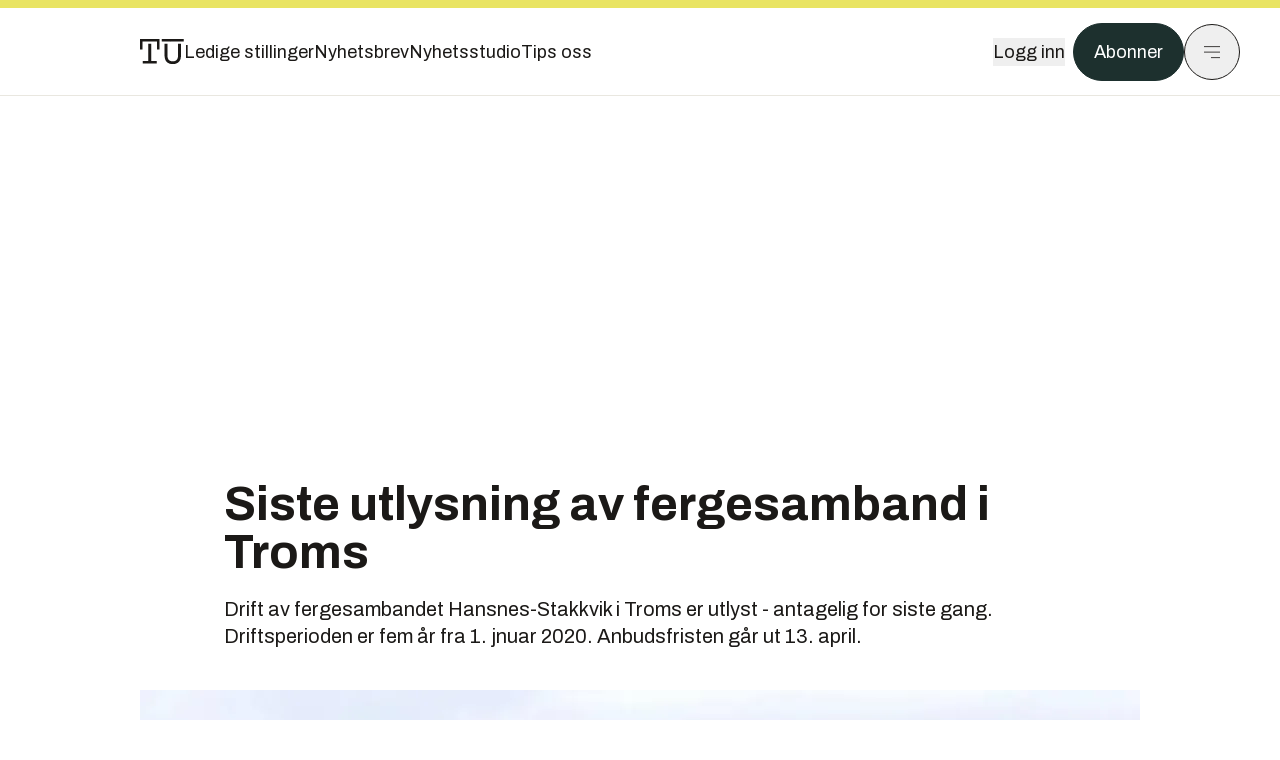

--- FILE ---
content_type: text/html; charset=utf-8
request_url: https://www.tu.no/artikler/siste-utlysning-av-fergesamband-i-troms/431576?utm_source=veier24.no&utm_medium=redirect
body_size: 50775
content:
<!DOCTYPE html><html lang="no" class="__variable_4ead3b __variable_83925d __variable_988c8c __variable_8a1c07"><head><meta charSet="utf-8"/><meta name="viewport" content="width=device-width, initial-scale=1"/><link rel="preload" as="image" imageSrcSet="https://images.gfx.no/1000x/2272/2272547/Bogoyy.jpg 1x, https://images.gfx.no/2000x/2272/2272547/Bogoyy.jpg 2x"/><link rel="preload" as="image" href="https://cdn.sanity.io/images/u73k6zys/production/fd8652cb841ed048287c87329b1861cbfd160997-4200x2800.jpg?w=400&amp;auto=format"/><link rel="stylesheet" href="https://assets.gfx.no/tu-frontend/_next/static/css/ad8b506686709ad1.css" data-precedence="next"/><link rel="stylesheet" href="https://assets.gfx.no/tu-frontend/_next/static/css/2402177b662d0ec0.css" data-precedence="next"/><link rel="stylesheet" href="https://assets.gfx.no/tu-frontend/_next/static/css/67a4a1ba065fdc53.css" data-precedence="next"/><link rel="preload" as="script" fetchPriority="low" href="https://assets.gfx.no/tu-frontend/_next/static/chunks/webpack-c116125f21494521.js"/><script src="https://assets.gfx.no/tu-frontend/_next/static/chunks/87c73c54-e2916cb38764b201.js" async=""></script><script src="https://assets.gfx.no/tu-frontend/_next/static/chunks/8497-e0690acc48da5c43.js" async=""></script><script src="https://assets.gfx.no/tu-frontend/_next/static/chunks/main-app-62cdfb95e76286ad.js" async=""></script><script src="https://assets.gfx.no/tu-frontend/_next/static/chunks/85582243-4d9cf01885001990.js" async=""></script><script src="https://assets.gfx.no/tu-frontend/_next/static/chunks/4b19d7e0-843f2ec21c98a904.js" async=""></script><script src="https://assets.gfx.no/tu-frontend/_next/static/chunks/0a3fd8ab-147aaef64b786a17.js" async=""></script><script src="https://assets.gfx.no/tu-frontend/_next/static/chunks/6078-22c1e13e246713ba.js" async=""></script><script src="https://assets.gfx.no/tu-frontend/_next/static/chunks/5900-3e989345b39c37fc.js" async=""></script><script src="https://assets.gfx.no/tu-frontend/_next/static/chunks/133-66620f5565f76f04.js" async=""></script><script src="https://assets.gfx.no/tu-frontend/_next/static/chunks/7312-740f45811563dd4d.js" async=""></script><script src="https://assets.gfx.no/tu-frontend/_next/static/chunks/2092-6bbbba2a65792c26.js" async=""></script><script src="https://assets.gfx.no/tu-frontend/_next/static/chunks/2950-f43597bc9c0d7fb7.js" async=""></script><script src="https://assets.gfx.no/tu-frontend/_next/static/chunks/6137-12d1df882f947966.js" async=""></script><script src="https://assets.gfx.no/tu-frontend/_next/static/chunks/2639-1f3ef561bf46f5ad.js" async=""></script><script src="https://assets.gfx.no/tu-frontend/_next/static/chunks/8727-6eee6b04a0560a1e.js" async=""></script><script src="https://assets.gfx.no/tu-frontend/_next/static/chunks/7376-0d26598295935113.js" async=""></script><script src="https://assets.gfx.no/tu-frontend/_next/static/chunks/718-5c627c121122980d.js" async=""></script><script src="https://assets.gfx.no/tu-frontend/_next/static/chunks/1965-83ada154e1a4bdb1.js" async=""></script><script src="https://assets.gfx.no/tu-frontend/_next/static/chunks/7114-27f106f4980586ac.js" async=""></script><script src="https://assets.gfx.no/tu-frontend/_next/static/chunks/987-8d52f7615b593276.js" async=""></script><script src="https://assets.gfx.no/tu-frontend/_next/static/chunks/6807-859aeb7735a8ca27.js" async=""></script><script src="https://assets.gfx.no/tu-frontend/_next/static/chunks/4610-b23ba8e967376681.js" async=""></script><script src="https://assets.gfx.no/tu-frontend/_next/static/chunks/1847-aa34194dcb52571c.js" async=""></script><script src="https://assets.gfx.no/tu-frontend/_next/static/chunks/8006-d03f7a47aad3e55e.js" async=""></script><script src="https://assets.gfx.no/tu-frontend/_next/static/chunks/2329-e2fd01b12f48ad44.js" async=""></script><script src="https://assets.gfx.no/tu-frontend/_next/static/chunks/6059-f4709b50bbd0e5c4.js" async=""></script><script src="https://assets.gfx.no/tu-frontend/_next/static/chunks/4253-58af3a08ef3873f8.js" async=""></script><script src="https://assets.gfx.no/tu-frontend/_next/static/chunks/4433-c2a82c06ce7e20d1.js" async=""></script><script src="https://assets.gfx.no/tu-frontend/_next/static/chunks/5060-f043edf2eefe0eef.js" async=""></script><script src="https://assets.gfx.no/tu-frontend/_next/static/chunks/app/(main)/(editorial)/artikler/%5Bslug%5D/%5Bid%5D/page-6692411c578a4932.js" async=""></script><script src="https://assets.gfx.no/tu-frontend/_next/static/chunks/app/(main)/layout-c01a0e460496b784.js" async=""></script><script src="https://assets.gfx.no/tu-frontend/_next/static/chunks/app/(special)/layout-402418995f10c71f.js" async=""></script><script src="https://assets.gfx.no/tu-frontend/_next/static/chunks/app/(main)/not-found-e8d9a847231f9e97.js" async=""></script><script id="ebx" async="" src="https://applets.ebxcdn.com/ebx.js"></script><link rel="preload" href="https://cmp.tu.no/unified/wrapperMessagingWithoutDetection.js" as="script"/><link rel="preload" href="https://securepubads.g.doubleclick.net/tag/js/gpt.js" as="script"/><link rel="preload" href="https://code.piano.io/api/tinypass.min.js" as="script"/><link rel="preload" href="https://cdn.cxense.com/cx.js" as="script"/><link rel="preload" href="https://tag.aticdn.net/piano-analytics.js" as="script"/><meta name="next-size-adjust" content=""/><meta name="theme-color" content="#2b2b2b"/><title>Siste utlysning av fergesamband i Troms | Tu.no</title><meta name="description" content="Drift av fergesambandet Hansnes-Stakkvik i Troms er utlyst - antagelig for siste gang. Driftsperioden er fem år fra 1. jnuar 2020. Anbudsfristen går ut 13. april."/><link rel="manifest" href="/_neste/manifest.json"/><meta name="robots" content="max-image-preview:large"/><meta name="cXenseParse:title" content="Siste utlysning av fergesamband i Troms"/><meta name="cXenseParse:articleid" content="431576"/><meta name="cXenseParse:tum-articleType" content="Nyhet"/><meta name="cXenseParse:tum-headline" content="Siste utlysning av fergesamband i Troms"/><meta property="og:title" content="Siste utlysning av fergesamband i Troms"/><meta property="og:description" content="Drift av fergesambandet Hansnes-Stakkvik i Troms er utlyst - antagelig for siste gang. Driftsperioden er fem år fra 1. jnuar 2020. Anbudsfristen går ut 13. april."/><meta property="og:url" content="https://www.tu.no/artikler/siste-utlysning-av-fergesamband-i-troms/431576"/><meta property="og:site_name" content="Tu.no"/><meta property="og:image" content="https://images.gfx.no/,1200x/2272/2272547/Bogoyy.jpg"/><meta property="og:image:width" content="1200"/><meta property="og:image:height" content="676"/><meta property="og:type" content="article"/><meta property="article:published_time" content="2018-02-28T11:57:23.000Z"/><meta property="article:author" content="Anders Haakonsen"/><meta name="twitter:card" content="summary_large_image"/><meta name="twitter:title" content="Siste utlysning av fergesamband i Troms"/><meta name="twitter:description" content="Drift av fergesambandet Hansnes-Stakkvik i Troms er utlyst - antagelig for siste gang. Driftsperioden er fem år fra 1. jnuar 2020. Anbudsfristen går ut 13. april."/><meta name="twitter:image" content="https://images.gfx.no/1200x676/2272/2272547/Bogoyy.jpg"/><link rel="icon" href="/_neste/favicon.ico"/><link rel="apple-touch-icon" href="/_neste/apple-touch-icon.png"/><meta name="sentry-trace" content="372ea20a7a8433e51419e8b3882711cd-e21a88f442d07f1d-0"/><meta name="baggage" content="sentry-environment=production,sentry-release=FhkWyc8XOpB7SdJXrVVgw,sentry-public_key=6a4f838e122341449a6763d3be31652d,sentry-trace_id=372ea20a7a8433e51419e8b3882711cd,sentry-sampled=false"/><script src="https://assets.gfx.no/tu-frontend/_next/static/chunks/polyfills-42372ed130431b0a.js" noModule=""></script></head><body><div hidden=""><!--$--><!--/$--></div><script>((a,b,c,d,e,f,g,h)=>{let i=document.documentElement,j=["light","dark"];function k(b){var c;(Array.isArray(a)?a:[a]).forEach(a=>{let c="class"===a,d=c&&f?e.map(a=>f[a]||a):e;c?(i.classList.remove(...d),i.classList.add(f&&f[b]?f[b]:b)):i.setAttribute(a,b)}),c=b,h&&j.includes(c)&&(i.style.colorScheme=c)}if(d)k(d);else try{let a=localStorage.getItem(b)||c,d=g&&"system"===a?window.matchMedia("(prefers-color-scheme: dark)").matches?"dark":"light":a;k(d)}catch(a){}})("class","theme","system",null,["light","dark"],null,true,true)</script><script>(self.__next_s=self.__next_s||[]).push([0,{"children":"\n          'use strict'\n          function _typeof(t) {\n            return (_typeof =\n              'function' == typeof Symbol && 'symbol' == typeof Symbol.iterator\n              ? function (t) {\n                return typeof t\n              }\n              : function (t) {\n                return t && 'function' == typeof Symbol && t.constructor === Symbol && t !== Symbol.prototype\n                ? 'symbol'\n                : typeof t\n              })(t)\n            }\n            !(function () {\n              var t = function () {\n                var t,\n                e,\n                o = [],\n                n = window,\n                r = n\n                for (; r; ) {\n                  try {\n                    if (r.frames.__tcfapiLocator) {\n                      t = r\n                      break\n                    }\n                  } catch (t) {}\n                  if (r === n.top) break\n                  r = r.parent\n                }\n                t ||\n                (!(function t() {\n                  var e = n.document,\n                  o = !!n.frames.__tcfapiLocator\n                  if (!o)\n                  if (e.body) {\n                    var r = e.createElement('iframe')\n                    ;(r.style.cssText = 'display:none'), (r.name = '__tcfapiLocator'), e.body.appendChild(r)\n                  } else setTimeout(t, 5)\n                  return !o\n                })(),\n                (n.__tcfapi = function () {\n                  for (var t = arguments.length, n = new Array(t), r = 0; r < t; r++) n[r] = arguments[r]\n                  if (!n.length) return o\n                  'setGdprApplies' === n[0]\n                  ? n.length > 3 &&\n                  2 === parseInt(n[1], 10) &&\n                  'boolean' == typeof n[3] &&\n                  ((e = n[3]), 'function' == typeof n[2] && n[2]('set', !0))\n                  : 'ping' === n[0]\n                  ? 'function' == typeof n[2] && n[2]({ gdprApplies: e, cmpLoaded: !1, cmpStatus: 'stub' })\n                  : o.push(n)\n                }),\n                n.addEventListener(\n                  'message',\n                  function (t) {\n                    var e = 'string' == typeof t.data,\n                    o = {}\n                    if (e)\n                    try {\n                  o = JSON.parse(t.data)\n                } catch (t) {}\n                else o = t.data\n                var n = 'object' === _typeof(o) && null !== o ? o.__tcfapiCall : null\n                n &&\n                window.__tcfapi(\n                  n.command,\n                  n.version,\n                  function (o, r) {\n                    var a = { __tcfapiReturn: { returnValue: o, success: r, callId: n.callId } }\n                    t && t.source && t.source.postMessage && t.source.postMessage(e ? JSON.stringify(a) : a, '*')\n                  },\n                  n.parameter\n                  )\n                },\n                !1\n                ))\n              }\n              'undefined' != typeof module ? (module.exports = t) : t()\n            })()        \n            ","id":"sourcepoint-init"}])</script><script>(self.__next_s=self.__next_s||[]).push([0,{"children":"\n          window._sp_queue = []\n          window._sp_ = {\n            config: {\n              accountId: 1952,\n              baseEndpoint: 'https://cmp.tu.no',\n              propertyHref: 'https://www.tu.no',\n              \n              \n              \n              gdpr: {},\n              events: {},\n            },\n          }\n          ","id":"sourcepoint-config"}])</script><header class="relative w-full h-20 sm:h-24 z-[60] print:hidden"><div class="w-full fixed top-0 z-30 h-20 sm:h-24 border-t-8 border-t-site-brand-darker border-b border-b-brandNeutral-100 dark:border-b-brandStone-700 text-brandNeutral-900 dark:text-brandNeutral-100 bg-white dark:bg-brandNeutral-900"><nav class="fixed top-0 right-0 h-[100dvh] transform transition-transform duration-300 ease-in-out z-40 w-full sm:w-[500px] print:hidden mt-2 bg-site-brand dark:bg-brandStone-800 text-brandNeutral-900 dark:text-brandNeutral-100 translate-x-full"><div class="p-4 pb-10 lg:p-10 pt-0 mt-24 sm:mt-28 flex flex-col gap-10 overflow-y-auto no-scrollbar h-[calc(100dvh-6rem-0.5rem)] sm:h-[calc(100dvh-7rem-0.5rem)]"><form class="w-full" action="/sok"><div class="relative w-full"><input type="search" placeholder="Søk" class="w-full h-14 pl-4 pr-10 text-base border outline-none transition-colors mt-px border-black dark:border-brandNeutral-100 bg-site-brand dark:dark:bg-brandStone-800 text-brandNeutral-900 dark:text-brandNeutral-100 placeholder:text-brandNeutral-900 dark:placeholder:text-brandNeutral-100 hover:shadow-[0_0_0_1px_black] dark:hover:shadow-[0_0_0_1px_#E9E7E0] focus:shadow-[0_0_0_1px_black] dark:focus:shadow-[0_0_0_1px_#E9E7E0]" name="query"/><button type="submit" title="Søk" class="absolute inset-y-0 right-3 flex items-center justify-center"><svg class="w-6 h-6"><use href="/_next/static/svg-assets/sprite.62b548cb69b6977dc9ebc70fd7d8699d.svg#magnifying-glass"></use></svg></button><input type="hidden" name="sortBy" value="date"/></div></form><div class="flex xl:hidden flex-col gap-6 text-xl font-light"><a href="https://tekjobb.no/?utm_source=tu.no&amp;utm_medium=menu" class="hover:underline"><span class="relative inline-block">Ledige stillinger</span></a><a href="https://abonnement.tumedia.no/nyhetsbrev?utm_source=tu.no&amp;utm_medium=menu" class="hover:underline"><span class="relative inline-block">Nyhetsbrev</span></a><a class="hover:underline" href="/nyhetsstudio"><span class="relative inline-block">Nyhetsstudio</span></a><a class="hover:underline" href="mailto:nettdesk@tu.no"><span class="relative inline-block">Tips oss</span></a></div><div class="border-t border-brandNeutral-900 dark:border-brandNeutral-100" data-orientation="vertical"><div data-state="closed" data-orientation="vertical" class="border-b border-brandNeutral-900 dark:border-brandNeutral-100"><h3 data-orientation="vertical" data-state="closed" class="flex"><button type="button" aria-controls="radix-_R_9h6braivb_" aria-expanded="false" data-state="closed" data-orientation="vertical" id="radix-_R_1h6braivb_" class="flex flex-1 items-center justify-between py-4 font-medium transition-all hover:underline [&amp;[data-state=open]&gt;svg]:rotate-180 font-mono text-xs" data-radix-collection-item="">Nyheter<svg xmlns="http://www.w3.org/2000/svg" width="24" height="24" viewBox="0 0 24 24" fill="none" stroke="currentColor" stroke-width="2" stroke-linecap="round" stroke-linejoin="round" class="lucide lucide-chevron-down h-4 w-4 shrink-0 transition-transform duration-200"><path d="m6 9 6 6 6-6"></path></svg></button></h3><div data-state="closed" id="radix-_R_9h6braivb_" hidden="" role="region" aria-labelledby="radix-_R_1h6braivb_" data-orientation="vertical" class="overflow-hidden text-sm transition-all data-[state=closed]:animate-accordion-up data-[state=open]:animate-accordion-down" style="--radix-accordion-content-height:var(--radix-collapsible-content-height);--radix-accordion-content-width:var(--radix-collapsible-content-width)"></div></div><div data-state="closed" data-orientation="vertical" class="border-b border-brandNeutral-900 dark:border-brandNeutral-100"><h3 data-orientation="vertical" data-state="closed" class="flex"><button type="button" aria-controls="radix-_R_ah6braivb_" aria-expanded="false" data-state="closed" data-orientation="vertical" id="radix-_R_2h6braivb_" class="flex flex-1 items-center justify-between py-4 font-medium transition-all hover:underline [&amp;[data-state=open]&gt;svg]:rotate-180 font-mono text-xs" data-radix-collection-item="">Meninger<svg xmlns="http://www.w3.org/2000/svg" width="24" height="24" viewBox="0 0 24 24" fill="none" stroke="currentColor" stroke-width="2" stroke-linecap="round" stroke-linejoin="round" class="lucide lucide-chevron-down h-4 w-4 shrink-0 transition-transform duration-200"><path d="m6 9 6 6 6-6"></path></svg></button></h3><div data-state="closed" id="radix-_R_ah6braivb_" hidden="" role="region" aria-labelledby="radix-_R_2h6braivb_" data-orientation="vertical" class="overflow-hidden text-sm transition-all data-[state=closed]:animate-accordion-up data-[state=open]:animate-accordion-down" style="--radix-accordion-content-height:var(--radix-collapsible-content-height);--radix-accordion-content-width:var(--radix-collapsible-content-width)"></div></div><div data-state="closed" data-orientation="vertical" class="border-b border-brandNeutral-900 dark:border-brandNeutral-100"><h3 data-orientation="vertical" data-state="closed" class="flex"><button type="button" aria-controls="radix-_R_bh6braivb_" aria-expanded="false" data-state="closed" data-orientation="vertical" id="radix-_R_3h6braivb_" class="flex flex-1 items-center justify-between py-4 font-medium transition-all hover:underline [&amp;[data-state=open]&gt;svg]:rotate-180 font-mono text-xs" data-radix-collection-item="">Tjenester<svg xmlns="http://www.w3.org/2000/svg" width="24" height="24" viewBox="0 0 24 24" fill="none" stroke="currentColor" stroke-width="2" stroke-linecap="round" stroke-linejoin="round" class="lucide lucide-chevron-down h-4 w-4 shrink-0 transition-transform duration-200"><path d="m6 9 6 6 6-6"></path></svg></button></h3><div data-state="closed" id="radix-_R_bh6braivb_" hidden="" role="region" aria-labelledby="radix-_R_3h6braivb_" data-orientation="vertical" class="overflow-hidden text-sm transition-all data-[state=closed]:animate-accordion-up data-[state=open]:animate-accordion-down" style="--radix-accordion-content-height:var(--radix-collapsible-content-height);--radix-accordion-content-width:var(--radix-collapsible-content-width)"></div></div><div data-state="closed" data-orientation="vertical" class="border-b border-brandNeutral-900 dark:border-brandNeutral-100"><h3 data-orientation="vertical" data-state="closed" class="flex"><button type="button" aria-controls="radix-_R_ch6braivb_" aria-expanded="false" data-state="closed" data-orientation="vertical" id="radix-_R_4h6braivb_" class="flex flex-1 items-center justify-between py-4 font-medium transition-all hover:underline [&amp;[data-state=open]&gt;svg]:rotate-180 font-mono text-xs" data-radix-collection-item="">Info og kontakt<svg xmlns="http://www.w3.org/2000/svg" width="24" height="24" viewBox="0 0 24 24" fill="none" stroke="currentColor" stroke-width="2" stroke-linecap="round" stroke-linejoin="round" class="lucide lucide-chevron-down h-4 w-4 shrink-0 transition-transform duration-200"><path d="m6 9 6 6 6-6"></path></svg></button></h3><div data-state="closed" id="radix-_R_ch6braivb_" hidden="" role="region" aria-labelledby="radix-_R_4h6braivb_" data-orientation="vertical" class="overflow-hidden text-sm transition-all data-[state=closed]:animate-accordion-up data-[state=open]:animate-accordion-down" style="--radix-accordion-content-height:var(--radix-collapsible-content-height);--radix-accordion-content-width:var(--radix-collapsible-content-width)"></div></div></div></div></nav><div class="absolute top-0 left-0 w-full"><div class="[@media(max-width:1032px)]:px-4 px-0 py-4 flex items-center mx-auto max-w-body-outer h-18 sm:h-22 sm:text-lg gap-16"><div class="z-40"><a aria-label="Gå til forsiden" href="/"><div><svg class="w-[44px] h-[32px]"><use href="/_next/static/svg-assets/sprite.62b548cb69b6977dc9ebc70fd7d8699d.svg#tu-logo"></use></svg></div></a></div><div class="h-8 gap-8 hidden xl:flex flex-wrap items-center"><a href="https://tekjobb.no/?utm_source=tu.no&amp;utm_medium=header" class="hover:underline relative inline-block"><span>Ledige stillinger</span></a><a href="https://abonnement.tumedia.no/nyhetsbrev?utm_source=tu.no&amp;utm_medium=header" class="hover:underline relative inline-block"><span>Nyhetsbrev</span></a><a href="/nyhetsstudio" class="hover:underline relative inline-block"><span>Nyhetsstudio</span></a><a href="mailto:nettdesk@tu.no" class="hover:underline relative inline-block"><span>Tips oss</span></a></div><div class="flex items-center gap-2 z-40 absolute right-4 lg:right-10"><button class="hover:underline mr-2" aria-label="Logg inn"><span>Logg inn</span></button><a href="https://abonnement.tumedia.no/bestill?utm_source=tu.no&amp;utm_medium=header&amp;redirectUri=https://www.tu.no/artikler/siste-utlysning-av-fergesamband-i-troms/431576" class="px-5 py-3 sm:py-3.5 text-white items-center text-sm sm:text-lg rounded-full transition-all border bg-brandTeal-900 border-brandTeal-900 hover:bg-transparent hover:text-brandNeutral-900 hover:border-brandNeutral-900 dark:bg-brandTeal-700 dark:border-brandTeal-700 dark:hover:text-white dark:hover:border-white">Abonner</a><button class="w-11 h-11 sm:w-14 sm:h-14 flex items-center justify-center rounded-full border border-solid border-brandNeutral-900 dark:border-brandNeutral-100" aria-label="Meny"><svg class="w-5 h-5"><use href="/_next/static/svg-assets/sprite.62b548cb69b6977dc9ebc70fd7d8699d.svg#menu"></use></svg></button></div></div></div></div></header><main class="bg-white dark:bg-brandNeutral-900 pb-6"><div class="max-w-body-outer mx-auto relative text-lg leading-normal"><div class="page-ad mt-0 pt-4 hidden lg:flex lg:h-[320px]"> <div class="banner-inset"><div class="banner-wrapper"><div class="banner-content" id="brandBoardTop"></div></div></div></div><div class="relative"><div class="absolute -left-6 top-0 h-full -translate-x-full z-20"><div class="sticky right-0 top-24"><div class="page-ad hidden 2xl:flex"> <div class="banner-inset"><div class="banner-wrapper"><div class="banner-content" id="skyscraperLeft"></div></div></div></div><div class="page-ad hidden 2xl:flex"> <div class="banner-inset"><div class="banner-wrapper"><div class="banner-content" id="netBoardLeft"></div></div></div></div></div></div><div class="absolute -right-6 top-0 h-full translate-x-full z-20"><div class="sticky left-0 top-24"><div class="page-ad hidden 2xl:flex mt-4"> <div class="banner-inset"><div class="banner-wrapper"><div class="banner-content" id="skyscraperRight"></div></div></div></div><div class="page-ad hidden 2xl:flex mt-4"> <div class="banner-inset"><div class="banner-wrapper"><div class="banner-content" id="netBoardRight"></div></div></div></div></div></div><div class="pb-8 px-4 md:px-0 relative"><div class="text-left text-pretty break-words max-w-lead mx-auto mb-10 pt-12 relative"><h1 class="text-3.25xl sm:text-5xl leading-[1.1] mb-5 font-bold">Siste utlysning av fergesamband i Troms</h1><p class="text-xl leading-snug mb-8">Drift av fergesambandet Hansnes-Stakkvik i Troms er utlyst - antagelig for siste gang. Driftsperioden er fem år fra 1. jnuar 2020. Anbudsfristen går ut 13. april.</p></div><div class="relative z-10 mb-6"><div id="topImage" class="-mx-4 md:mx-0"><img class="max-h-[inherit] " src="https://images.gfx.no/1000x/2272/2272547/Bogoyy.jpg" srcSet="https://images.gfx.no/1000x/2272/2272547/Bogoyy.jpg 1x, https://images.gfx.no/2000x/2272/2272547/Bogoyy.jpg 2x" alt="MF &quot;Bogøy&quot; går mellom Hansnes og Stakkvik inntil videre. Ferga har tilstrekkelig kapasitet til å fortsette i sambandet etter 1. januar 2020, hvis Torghatten Nord får fornyet kontrakt. " loading="eager"/></div><figcaption class="text-sm mt-2 font-sans text-brandStone-600 dark:text-brandStone-300"><span>MF "Bogøy" går mellom Hansnes og Stakkvik inntil videre. Ferga har tilstrekkelig kapasitet til å fortsette i sambandet etter 1. januar 2020, hvis Torghatten Nord får fornyet kontrakt. </span> <!-- -->Foto: <!-- -->Wilhelm Lange/fjordfaehren.de</figcaption></div><div class="max-w-body text-sm mx-auto mb-6 pb-6 border-b border-b-brandNeutral-900 dark:border-b-brandNeutral-100"><div class="flex gap-x-3 "><div class="relative"><div><button class="inline-flex items-center justify-center gap-2 rounded-full text-sm font-sans ring-offset-white transition-colors focus-visible:outline-none focus-visible:ring-2 focus-visible:ring-neutral-950 focus-visible:ring-offset-2 disabled:pointer-events-none disabled:opacity-50 [&amp;_svg]:pointer-events-none [&amp;_svg]:shrink-0 dark:ring-offset-neutral-950 dark:focus-visible:ring-neutral-300 border border-solid border-brandNeutral-900 bg-transparent text-brandNeutral-900 hover:bg-site-brand-darker dark:bg-brandNeutral-900 dark:text-white dark:border-brandNeutral-100 dark:hover:border-brandNeutral-900 dark:hover:text-brandNeutral-900 py-3 px-4"><svg class="w-4 h-4" stroke-width="1.5"><use href="/_next/static/svg-assets/sprite.62b548cb69b6977dc9ebc70fd7d8699d.svg#share"></use></svg> <span class="mt-0.5">Del</span></button></div><input type="text" class="h-[1px] w-[1px] absolute z-10 top-0 opacity-0"/></div><a href="#comments-431576"><button class="inline-flex items-center justify-center gap-2 rounded-full text-sm font-sans ring-offset-white transition-colors focus-visible:outline-none focus-visible:ring-2 focus-visible:ring-neutral-950 focus-visible:ring-offset-2 disabled:pointer-events-none disabled:opacity-50 [&amp;_svg]:pointer-events-none [&amp;_svg]:shrink-0 dark:ring-offset-neutral-950 dark:focus-visible:ring-neutral-300 border border-solid border-brandNeutral-900 bg-transparent text-brandNeutral-900 hover:bg-site-brand-darker dark:bg-brandNeutral-900 dark:text-white dark:border-brandNeutral-100 dark:hover:border-brandNeutral-900 dark:hover:text-brandNeutral-900 py-3 px-4"><svg class="w-4 h-4" stroke-width="1.5"><use href="/_next/static/svg-assets/sprite.62b548cb69b6977dc9ebc70fd7d8699d.svg#debate"></use></svg>Kommenter</button></a></div><div class="flex justify-center mt-6 font-bold flex-col"><div class="flex items-center mb-4"><a href="/forfattere/272732"><span class="hover:underline mr-1">Anders Haakonsen</span></a><span class="font-normal">–  Journalist</span></div></div><div>28. feb. 2018 - 12:57 </div></div><div class="page-ad flex md:!hidden"> <div class="banner-inset"><div class="banner-wrapper"><div class="banner-content" id="brandBoardTopMobile"></div></div></div></div><div id="article-wrapper-431576"><div class="mx-auto "><div class="max-w-body mx-auto"></div><div class="article article-wrapper"><p>Sambandet krysser Langsundet, som skiller Reinøya og Ringsvassøya i Karlsøy kommune. Stakkvik ligger på Reinøya, Hansnes ligger på Ringvassøya, som er knyttet til fastlandet via Kvaløya og Tromsøya.</p><p>Det har lenge vært planer om å erstatte sambandet med en tunnel under Langsundet. I desember 2015 ble anlegg av tunnelen sendt ut på anbud, men konkurransen ble avlyst fordi Nord-Troms tingrett kom fram til at reguleringsplanen var ugyldig.</p><p>Bakgrunnen for kjennelsen var innsigelser fra reineiere fordi tilstøtende veger la beslag på beitemark. Saken gikk flere runder i retten. I november i fjor fikk Statens vegvesen medhold i høyesterett. Dermed er det ingen juridiske hindre for å starte prosessen på nytt, men det blir ikke anleggsstart med det første. Troms fylkeskommune regner med at det ikke kan skje før i 2020.</p><div class="my-6 clear-both"><div class="max-w-body-outer ad-wrapper"><div class="inner"><span class="ad-label flex justify-center pb-1 text-xs uppercase">Artikkelen fortsetter etter annonsen</span><a href="/tumstudio/karriere/annonse-slik-holder-sofie-seg-oppdatert-pa-cybersikkerhet-en-stor-fordel-i-studiene/567054?utm_source=tu.no&amp;utm_medium=articles_inline&amp;utm_content=native" target="_parent" class="!no-underline text-site-color-black"><div><div class="flex bg-white flex-col relative group border-default"><div class="flex justify-between h-12 nativeAdDatas-center items-center px-2 sm:px-4"><div class="group-hover:underline no-underline text-lg uppercase font-bold">annonsørinnhold</div><div class="p-1 justify-end"><div class="h-10 m-auto relative flex items-center justify-end max-w-[80px]"><img class="max-h-[inherit] max-h-full" src="https://images.gfx.no/80x/2883/2883027/TUM-logo-RGB-morkegronn.png" srcSet="https://images.gfx.no/80x/2883/2883027/TUM-logo-RGB-morkegronn.png 1x, https://images.gfx.no/160x/2883/2883027/TUM-logo-RGB-morkegronn.png 2x" alt="Teknisk Ukeblad Media " loading="lazy"/></div></div></div><div class="w-full relative"><div class="overflow-hidden photo "><img src="https://images.gfx.no/cx0,cy440,cw5920,ch1973,2000x/2908/2908623/Sofie%2520Olsen%2520Attack%25202025-4373.jpg" alt="" width="1000" height="333" loading="lazy" class="transition-transform duration-700 ease-in-out group-hover:scale-[1.02] will-change-transform"/></div></div><div class="group-hover:underline no-underline mt-2 mb-3 mx-2 md:m-3"><div class="font-bold text-2xl">Slik holder Sofie seg oppdatert uten å betale en krone: En enorm fordel i studiene</div></div></div></div></a></div></div></div><p>Inntil videre er det Torghatten Nord som knytter Reinøya og Ringvassøya sammen med ferga "Bogøy". Konsesjonen gjelder fram til utgangen av 2019.</p><p>Entreprisen på drift fra og med 2020 omfatter en opsjon på inntil tre års forlengelse av kontrakten etter 2024.</p><p>"Bogøy" har en kapasitet på 28 PBE (personbilenheter) og 104 passasjerer. Kravet til ferga som skal gå i sambandet fra og med 2020 er en kapasitet på 24 PBE, 2 VTE (vogntogenheter) og 96 passasjerer. Sambandet har en årsdøgntrafikk på rundt 100.</p><p>Kravene til utslipp er ikke så strenge som det som har vært vanlig ved utlysninger i det siste. Det er ingen krav om elektrisk drift. Forklaringen er sannsynligvis at sambandet vil bli erstattet med en fast forbindelse om ikke så mange år.</p></div></div></div><div class="max-w-body mx-auto"><div class="flex gap-x-3 mt-5"><div class="relative"><div><button class="inline-flex items-center justify-center gap-2 rounded-full text-sm font-sans ring-offset-white transition-colors focus-visible:outline-none focus-visible:ring-2 focus-visible:ring-neutral-950 focus-visible:ring-offset-2 disabled:pointer-events-none disabled:opacity-50 [&amp;_svg]:pointer-events-none [&amp;_svg]:shrink-0 dark:ring-offset-neutral-950 dark:focus-visible:ring-neutral-300 border border-solid border-brandNeutral-900 bg-transparent text-brandNeutral-900 hover:bg-site-brand-darker dark:bg-brandNeutral-900 dark:text-white dark:border-brandNeutral-100 dark:hover:border-brandNeutral-900 dark:hover:text-brandNeutral-900 py-3 px-4"><svg class="w-4 h-4" stroke-width="1.5"><use href="/_next/static/svg-assets/sprite.62b548cb69b6977dc9ebc70fd7d8699d.svg#share"></use></svg> <span class="mt-0.5">Del</span></button></div><input type="text" class="h-[1px] w-[1px] absolute z-10 top-0 opacity-0"/></div></div><div class="max-w-body mx-auto my-6" id="comments-431576"><div class="text-xl md:text-3xl mb-2 font-bold">Kommentarer</div><div class="text-base py-2 px-3 bg-brandStone-100 dark:bg-brandStone-700">Du må være innlogget hos Ifrågasätt for å kommentere. Bruk BankID for automatisk oppretting av brukerkonto. Du kan kommentere under fullt navn eller med kallenavn.</div><div id="ifragasatt-431576"></div></div></div></div><div><div class="page-ad"> <div class="banner-inset"><div class="banner-wrapper"><div class="banner-content" id="nativeArticle"></div></div></div></div></div><!--$?--><template id="B:0"></template><!--/$--></div><div class="page-ad"> <div class="banner-inset"><div class="banner-wrapper"><div class="banner-content" id="brandBoardBottom"></div></div></div></div></div><!--$--><!--/$--></main><footer class="bg-brandTeal-900 dark:bg-brandNeutral-950 text-white text-lg font-sans leading-snug py-10 px-4"><div class="max-w-body-outer mx-auto"><div class="flex items-center justify-between mb-8"><a class="text-site-color hover:underline mr-10" aria-label="Gå til forsiden" href="/"><svg class="text-site-brand-darker h-14 w-20"><use href="/_next/static/svg-assets/sprite.62b548cb69b6977dc9ebc70fd7d8699d.svg#tu-logo"></use></svg></a><a href="mailto:nettdesk@tu.no" class="inline-flex items-center justify-center gap-2 rounded-full font-sans ring-offset-white transition-colors focus-visible:outline-none focus-visible:ring-2 focus-visible:ring-neutral-950 focus-visible:ring-offset-2 disabled:pointer-events-none disabled:opacity-50 [&amp;_svg]:pointer-events-none [&amp;_svg]:shrink-0 dark:ring-offset-neutral-950 dark:focus-visible:ring-neutral-300 border border-solid bg-transparent hover:bg-site-brand-darker dark:bg-brandNeutral-900 dark:text-white dark:border-brandNeutral-100 dark:hover:border-brandNeutral-900 dark:hover:text-brandNeutral-900 py-3 px-4 text-lg text-white border-white hover:border-site-brand-darker hover:text-black">Tips oss</a></div><div class="border-t border-white pt-6 grid gap-4 md:gap-6 md:grid-cols-3"><div><div><p class="text-xs text-white/80 mb-2 font-mono">Ansvarlig redaktør</p><p><a href="mailto:kristina@tumedia.no" class="hover:text-site-brand">Kristina Fritsvold Nilsen</a></p></div><div class="mt-8 mb-6"><p class="text-xs text-white/80 mt-4 mb-2 font-mono">Nyhetsredaktør</p><p><a href="mailto:tor@tu.no" class="hover:text-site-brand">Tor M. Nondal</a></p></div></div><div><ul class="space-y-4"><li><a class="hover:text-site-brand" href="/rss">RSS-feed forside</a></li><li><a href="https://www.facebook.com/tekniskukeblad" class="hover:text-site-brand" target="_blank" rel="noopener noreferrer" aria-label="Følg oss på facebook">Facebook</a></li><li><a href="https://www.linkedin.com/company/teknisk-ukeblad" class="hover:text-site-brand" target="_blank" rel="noopener noreferrer" aria-label="Følg oss på linkedin">Linkedin</a></li><li><a href="https://bsky.app/profile/tu.no" class="hover:text-site-brand" target="_blank" rel="noopener noreferrer" aria-label="Følg oss på bsky">Bsky</a></li></ul></div><div><ul class="space-y-4"><li><a href="https://abonnement.tumedia.no/nyhetsbrev?utm_source=tu.no&amp;utm_medium=footer" class="hover:text-site-brand">Nyhetsbrev</a></li><li><button class="cursor-pointer hover:text-site-brand">Samtykkeinnstillinger</button></li><li><a href="https://abonnement.tumedia.no/brukeravtale" class="hover:text-site-brand" target="_blank" rel="noopener noreferrer">Vilkår og bruksbetingelser</a></li><li><a href="https://www.tumedia.no/kunstig-intelligens" class="hover:text-site-brand" target="_blank" rel="noopener noreferrer">KI-retningslinjer</a></li></ul></div></div><p class="mt-8">All journalistikk er basert på<!-- --> <a href="https://presse.no/Etisk-regelverk/Vaer-Varsom-plakaten" class="underline hover:text-site-brand">Vær varsom-plakaten</a> <!-- -->og<!-- --> <a href="https://presse.no/Etisk-regelverk/Redaktoerplakaten" class="underline hover:text-site-brand">Redaktørplakaten</a></p><div class="mt-8 space-y-4 border-t border-white"><div data-orientation="vertical"><div data-state="closed" data-orientation="vertical" class="border-b"><h3 data-orientation="vertical" data-state="closed" class="flex"><button type="button" aria-controls="radix-_R_1cibraivb_" aria-expanded="false" data-state="closed" data-orientation="vertical" id="radix-_R_cibraivb_" class="flex flex-1 items-center justify-between py-4 font-medium transition-all [&amp;[data-state=open]&gt;svg]:rotate-180 hover:text-site-brand hover:no-underline" data-radix-collection-item="">Abonnement<svg xmlns="http://www.w3.org/2000/svg" width="24" height="24" viewBox="0 0 24 24" fill="none" stroke="currentColor" stroke-width="2" stroke-linecap="round" stroke-linejoin="round" class="lucide lucide-chevron-down h-4 w-4 shrink-0 transition-transform duration-200"><path d="m6 9 6 6 6-6"></path></svg></button></h3><div data-state="closed" id="radix-_R_1cibraivb_" hidden="" role="region" aria-labelledby="radix-_R_cibraivb_" data-orientation="vertical" class="overflow-hidden text-sm transition-all data-[state=closed]:animate-accordion-up data-[state=open]:animate-accordion-down" style="--radix-accordion-content-height:var(--radix-collapsible-content-height);--radix-accordion-content-width:var(--radix-collapsible-content-width)"></div></div><div data-state="closed" data-orientation="vertical" class="border-b"><h3 data-orientation="vertical" data-state="closed" class="flex"><button type="button" aria-controls="radix-_R_1kibraivb_" aria-expanded="false" data-state="closed" data-orientation="vertical" id="radix-_R_kibraivb_" class="flex flex-1 items-center justify-between py-4 font-medium transition-all [&amp;[data-state=open]&gt;svg]:rotate-180 hover:text-site-brand hover:no-underline" data-radix-collection-item="">Kontakt<svg xmlns="http://www.w3.org/2000/svg" width="24" height="24" viewBox="0 0 24 24" fill="none" stroke="currentColor" stroke-width="2" stroke-linecap="round" stroke-linejoin="round" class="lucide lucide-chevron-down h-4 w-4 shrink-0 transition-transform duration-200"><path d="m6 9 6 6 6-6"></path></svg></button></h3><div data-state="closed" id="radix-_R_1kibraivb_" hidden="" role="region" aria-labelledby="radix-_R_kibraivb_" data-orientation="vertical" class="overflow-hidden text-sm transition-all data-[state=closed]:animate-accordion-up data-[state=open]:animate-accordion-down" style="--radix-accordion-content-height:var(--radix-collapsible-content-height);--radix-accordion-content-width:var(--radix-collapsible-content-width)"></div></div></div></div><div class="mt-10 md:pb-6 text-sm text-white flex justify-between items-center flex-wrap gap-8"><p>© 1995-<!-- -->2026<!-- --> <a href="https://www.tumedia.no/?utm_source=tu.no&amp;utm_medium=footer" class="underline font-semibold hover:text-site-brand">Teknisk Ukeblad Media AS</a></p><svg class="w-32 h-7"><use href="/_next/static/svg-assets/sprite.62b548cb69b6977dc9ebc70fd7d8699d.svg#tumedia-logo"></use></svg></div></div></footer><div id="piano-experience-bottom" class="sticky bottom-0 left-0 z-50 w-full"></div><noscript><img height="1" width="1" style="display:none" alt="" src="https://px.ads.linkedin.com/collect/?pid=5419809&amp;fmt=gif"/></noscript><script>requestAnimationFrame(function(){$RT=performance.now()});</script><script src="https://assets.gfx.no/tu-frontend/_next/static/chunks/webpack-c116125f21494521.js" id="_R_" async=""></script><div hidden id="S:0"><div class="bg-brandStone-100 dark:bg-brandNeutral-950 relative my-6 py-4 sm:py-6 px-4 lg:px-6 lg:w-screen lg:ml-[-50vw] lg:left-1/2"><div class="max-w-body-outer mx-auto sm:mt-2"><a href="https://tekjobb.no/stillinger?utm_source=tu.no&amp;utm_medium=articles_inline&amp;utm_content=carousel_top" target="_blank" rel="noopener noreferrer" class="flex py-2 sm:py-3 items-center justify-between group"><svg class="w-24 sm:w-32 h-7"><use href="/_next/static/svg-assets/sprite.62b548cb69b6977dc9ebc70fd7d8699d.svg#tekjobb-logo"></use></svg><div class="flex items-center justify-end"><span class="text-sm sm:text-base font-semibold mr-2 group-hover:underline">Se flere jobber</span></div></a><a href="https://tekjobb.no/Jonathan-Luu?utm_source=tu.no&amp;utm_medium=articles_inline&amp;utm_content=carousel_article_featured" class="block group text-brandNeutral-900" target="_blank" rel="noopener noreferrer"><div class="flex bg-white dark:bg-brandStone-100"><div class="flex flex-col justify-center w-[66%] py-2 px-4 sm:py-3 sm:px-10"><div class="text-xl leading-6 md:text-3.25xl font-serif font-light md:leading-9 mb-2 sm:mb-4 group-hover:underline">Tre jobbtilbud 10 måneder før masteravslutning!</div><div class="flex items-center"><span class="text-sm font-semibold font-sans mr-3 group-hover:underline">Les mer</span></div></div><div class="w-[34%] flex items-center"><img class="object-cover h-full w-full" src="https://cdn.sanity.io/images/u73k6zys/production/fd8652cb841ed048287c87329b1861cbfd160997-4200x2800.jpg?w=400&amp;auto=format" alt="Tre jobbtilbud 10 måneder før masteravslutning!"/></div></div></a><div class="relative py-4 overflow-hidden"><div class="flex text-brandNeutral-900"><div class="flex-[0_0_40%] sm:flex-[0_0_30%] md:flex-[0_0_22%]"><div class="pr-4 flex"><a href="https://tekjobb.no/stillinger/radgiver-l1Pvm-n?utm_source=tu.no&amp;utm_medium=articles_inline&amp;utm_content=carousel_featured" target="_blank" rel="noopener noreferrer" class="block rounded bg-white dark:bg-brandStone-100 relative group w-full"><div class="w-full flex items-center justify-center"><div class="w-48 h-24 sm:h-32 flex items-center bg-white dark:bg-brandStone-100 justify-center"><img class="max-w-[80%] h-auto max-h-16" loading="lazy" src="https://cdn.sanity.io/images/u73k6zys/production/9589311f111cbe7bbd843a854cf372d837cc99ce-630x404.gif?w=192&amp;h=100&amp;q=75&amp;fit=clip&amp;auto=format" alt="Sandnes kommune"/></div></div><div class="px-2 group-hover:underline break-words text-sm font-semibold text-center border-t border-t-brandStone-200 h-32 flex items-center justify-center">Rådgiver</div></a></div></div><div class="flex-[0_0_40%] sm:flex-[0_0_30%] md:flex-[0_0_22%]"><div class="pr-4 flex"><a href="https://tekjobb.no/stillinger/vegingenior-eGhsEQK?utm_source=tu.no&amp;utm_medium=articles_inline&amp;utm_content=carousel_featured" target="_blank" rel="noopener noreferrer" class="block rounded bg-white dark:bg-brandStone-100 relative group w-full"><div class="w-full flex items-center justify-center"><div class="w-48 h-24 sm:h-32 flex items-center bg-white dark:bg-brandStone-100 justify-center"><img class="max-w-[80%] h-auto max-h-16" loading="lazy" src="https://cdn.sanity.io/images/u73k6zys/production/8f80b7d7c4c2f8836ca766f5e417c0900cba49a5-1263x528.png?w=192&amp;h=100&amp;q=75&amp;fit=clip&amp;auto=format" alt="Nes Kommune"/></div></div><div class="px-2 group-hover:underline break-words text-sm font-semibold text-center border-t border-t-brandStone-200 h-32 flex items-center justify-center">Vegingeniør</div></a></div></div><div class="flex-[0_0_40%] sm:flex-[0_0_30%] md:flex-[0_0_22%]"><div class="pr-4 flex"><a href="https://tekjobb.no/stillinger/daglig-leder-I9OYqpQkE-?utm_source=tu.no&amp;utm_medium=articles_inline&amp;utm_content=carousel_featured" target="_blank" rel="noopener noreferrer" class="block rounded bg-white dark:bg-brandStone-100 relative group w-full"><div class="w-full flex items-center justify-center"><div class="w-48 h-24 sm:h-32 flex items-center bg-white dark:bg-brandStone-100 justify-center"><img class="max-w-[80%] h-auto max-h-16" loading="lazy" src="https://cdn.sanity.io/images/u73k6zys/production/d02ded3d48db28741200bbb5ae101c01a3192bba-800x450.jpg?w=192&amp;h=100&amp;q=75&amp;fit=clip&amp;auto=format" alt="IKT Valdres IKS"/></div></div><div class="px-2 group-hover:underline break-words text-sm font-semibold text-center border-t border-t-brandStone-200 h-32 flex items-center justify-center">Daglig leder</div></a></div></div><div class="flex-[0_0_40%] sm:flex-[0_0_30%] md:flex-[0_0_22%]"><div class="pr-4 flex"><a href="https://tekjobb.no/stillinger/va-ingenior-overordnet-planlegging-og-utvikling-HC8jQaS?utm_source=tu.no&amp;utm_medium=articles_inline&amp;utm_content=carousel_featured" target="_blank" rel="noopener noreferrer" class="block rounded bg-white dark:bg-brandStone-100 relative group w-full"><div class="w-full flex items-center justify-center"><div class="w-48 h-24 sm:h-32 flex items-center bg-white dark:bg-brandStone-100 justify-center"><img class="max-w-[80%] h-auto max-h-16" loading="lazy" src="https://cdn.sanity.io/images/u73k6zys/production/9ff746d142a133e647b78b40afcf39f94d9b6488-1024x597.webp?rect=88,128,836,339&amp;w=192&amp;h=100&amp;q=75&amp;fit=clip&amp;auto=format" alt="Hamar Kommune"/></div></div><div class="px-2 group-hover:underline break-words text-sm font-semibold text-center border-t border-t-brandStone-200 h-32 flex items-center justify-center">VA-ingeniør – overordnet planlegging og utvikling</div></a></div></div></div><div class="mt-4 flex items-center justify-between"><div class="flex gap-4"><button class="inline-flex items-center justify-center gap-2 rounded-full text-sm font-sans ring-offset-white transition-colors focus-visible:outline-none focus-visible:ring-2 focus-visible:ring-neutral-950 focus-visible:ring-offset-2 disabled:pointer-events-none disabled:opacity-50 [&amp;_svg]:pointer-events-none [&amp;_svg]:shrink-0 dark:ring-offset-neutral-950 dark:focus-visible:ring-neutral-300 border border-solid border-brandNeutral-900 bg-transparent text-brandNeutral-900 hover:bg-site-brand-darker dark:bg-brandNeutral-900 dark:text-white dark:border-brandNeutral-100 dark:hover:border-brandNeutral-900 dark:hover:text-brandNeutral-900 h-11 w-11"><svg class="h-4 w-4" stroke-width="1.5"><use href="/_next/static/svg-assets/sprite.62b548cb69b6977dc9ebc70fd7d8699d.svg#arrow-left"></use></svg></button><button class="inline-flex items-center justify-center gap-2 rounded-full text-sm font-sans ring-offset-white transition-colors focus-visible:outline-none focus-visible:ring-2 focus-visible:ring-neutral-950 focus-visible:ring-offset-2 disabled:pointer-events-none disabled:opacity-50 [&amp;_svg]:pointer-events-none [&amp;_svg]:shrink-0 dark:ring-offset-neutral-950 dark:focus-visible:ring-neutral-300 border border-solid border-brandNeutral-900 bg-transparent text-brandNeutral-900 hover:bg-site-brand-darker dark:bg-brandNeutral-900 dark:text-white dark:border-brandNeutral-100 dark:hover:border-brandNeutral-900 dark:hover:text-brandNeutral-900 h-11 w-11"><svg class="h-4 w-4" stroke-width="1.5"><use href="/_next/static/svg-assets/sprite.62b548cb69b6977dc9ebc70fd7d8699d.svg#arrow-right"></use></svg></button></div><div class="sm:flex items-center text-center justify-center"><span class="mr-2 text-sm">En tjeneste fra</span><svg class="w-28 h-6"><use href="/_next/static/svg-assets/sprite.62b548cb69b6977dc9ebc70fd7d8699d.svg#tumedia-logo"></use></svg></div></div></div></div></div></div><script>$RB=[];$RV=function(a){$RT=performance.now();for(var b=0;b<a.length;b+=2){var c=a[b],e=a[b+1];null!==e.parentNode&&e.parentNode.removeChild(e);var f=c.parentNode;if(f){var g=c.previousSibling,h=0;do{if(c&&8===c.nodeType){var d=c.data;if("/$"===d||"/&"===d)if(0===h)break;else h--;else"$"!==d&&"$?"!==d&&"$~"!==d&&"$!"!==d&&"&"!==d||h++}d=c.nextSibling;f.removeChild(c);c=d}while(c);for(;e.firstChild;)f.insertBefore(e.firstChild,c);g.data="$";g._reactRetry&&requestAnimationFrame(g._reactRetry)}}a.length=0};
$RC=function(a,b){if(b=document.getElementById(b))(a=document.getElementById(a))?(a.previousSibling.data="$~",$RB.push(a,b),2===$RB.length&&("number"!==typeof $RT?requestAnimationFrame($RV.bind(null,$RB)):(a=performance.now(),setTimeout($RV.bind(null,$RB),2300>a&&2E3<a?2300-a:$RT+300-a)))):b.parentNode.removeChild(b)};$RC("B:0","S:0")</script><script>(self.__next_f=self.__next_f||[]).push([0])</script><script>self.__next_f.push([1,"1:\"$Sreact.fragment\"\n2:I[85341,[],\"\"]\n3:I[90025,[],\"\"]\n7:I[15104,[],\"OutletBoundary\"]\n9:I[94777,[],\"AsyncMetadataOutlet\"]\nb:I[15104,[],\"ViewportBoundary\"]\nd:I[15104,[],\"MetadataBoundary\"]\ne:\"$Sreact.suspense\"\n10:I[34431,[],\"\"]\n"])</script><script>self.__next_f.push([1,"11:I[6059,[\"1046\",\"static/chunks/85582243-4d9cf01885001990.js\",\"411\",\"static/chunks/4b19d7e0-843f2ec21c98a904.js\",\"1940\",\"static/chunks/0a3fd8ab-147aaef64b786a17.js\",\"6078\",\"static/chunks/6078-22c1e13e246713ba.js\",\"5900\",\"static/chunks/5900-3e989345b39c37fc.js\",\"133\",\"static/chunks/133-66620f5565f76f04.js\",\"7312\",\"static/chunks/7312-740f45811563dd4d.js\",\"2092\",\"static/chunks/2092-6bbbba2a65792c26.js\",\"2950\",\"static/chunks/2950-f43597bc9c0d7fb7.js\",\"6137\",\"static/chunks/6137-12d1df882f947966.js\",\"2639\",\"static/chunks/2639-1f3ef561bf46f5ad.js\",\"8727\",\"static/chunks/8727-6eee6b04a0560a1e.js\",\"7376\",\"static/chunks/7376-0d26598295935113.js\",\"718\",\"static/chunks/718-5c627c121122980d.js\",\"1965\",\"static/chunks/1965-83ada154e1a4bdb1.js\",\"7114\",\"static/chunks/7114-27f106f4980586ac.js\",\"987\",\"static/chunks/987-8d52f7615b593276.js\",\"6807\",\"static/chunks/6807-859aeb7735a8ca27.js\",\"4610\",\"static/chunks/4610-b23ba8e967376681.js\",\"1847\",\"static/chunks/1847-aa34194dcb52571c.js\",\"8006\",\"static/chunks/8006-d03f7a47aad3e55e.js\",\"2329\",\"static/chunks/2329-e2fd01b12f48ad44.js\",\"6059\",\"static/chunks/6059-f4709b50bbd0e5c4.js\",\"4253\",\"static/chunks/4253-58af3a08ef3873f8.js\",\"4433\",\"static/chunks/4433-c2a82c06ce7e20d1.js\",\"5060\",\"static/chunks/5060-f043edf2eefe0eef.js\",\"2383\",\"static/chunks/app/(main)/(editorial)/artikler/%5Bslug%5D/%5Bid%5D/page-6692411c578a4932.js\"],\"default\"]\n"])</script><script>self.__next_f.push([1,"12:I[19664,[\"1046\",\"static/chunks/85582243-4d9cf01885001990.js\",\"411\",\"static/chunks/4b19d7e0-843f2ec21c98a904.js\",\"1940\",\"static/chunks/0a3fd8ab-147aaef64b786a17.js\",\"6078\",\"static/chunks/6078-22c1e13e246713ba.js\",\"5900\",\"static/chunks/5900-3e989345b39c37fc.js\",\"133\",\"static/chunks/133-66620f5565f76f04.js\",\"7312\",\"static/chunks/7312-740f45811563dd4d.js\",\"2092\",\"static/chunks/2092-6bbbba2a65792c26.js\",\"2950\",\"static/chunks/2950-f43597bc9c0d7fb7.js\",\"6137\",\"static/chunks/6137-12d1df882f947966.js\",\"2639\",\"static/chunks/2639-1f3ef561bf46f5ad.js\",\"8727\",\"static/chunks/8727-6eee6b04a0560a1e.js\",\"7376\",\"static/chunks/7376-0d26598295935113.js\",\"718\",\"static/chunks/718-5c627c121122980d.js\",\"1965\",\"static/chunks/1965-83ada154e1a4bdb1.js\",\"7114\",\"static/chunks/7114-27f106f4980586ac.js\",\"987\",\"static/chunks/987-8d52f7615b593276.js\",\"6807\",\"static/chunks/6807-859aeb7735a8ca27.js\",\"4610\",\"static/chunks/4610-b23ba8e967376681.js\",\"1847\",\"static/chunks/1847-aa34194dcb52571c.js\",\"8006\",\"static/chunks/8006-d03f7a47aad3e55e.js\",\"2329\",\"static/chunks/2329-e2fd01b12f48ad44.js\",\"6059\",\"static/chunks/6059-f4709b50bbd0e5c4.js\",\"4253\",\"static/chunks/4253-58af3a08ef3873f8.js\",\"4433\",\"static/chunks/4433-c2a82c06ce7e20d1.js\",\"5060\",\"static/chunks/5060-f043edf2eefe0eef.js\",\"2383\",\"static/chunks/app/(main)/(editorial)/artikler/%5Bslug%5D/%5Bid%5D/page-6692411c578a4932.js\"],\"\"]\n"])</script><script>self.__next_f.push([1,"19:I[86144,[\"1046\",\"static/chunks/85582243-4d9cf01885001990.js\",\"411\",\"static/chunks/4b19d7e0-843f2ec21c98a904.js\",\"1940\",\"static/chunks/0a3fd8ab-147aaef64b786a17.js\",\"6078\",\"static/chunks/6078-22c1e13e246713ba.js\",\"5900\",\"static/chunks/5900-3e989345b39c37fc.js\",\"133\",\"static/chunks/133-66620f5565f76f04.js\",\"7312\",\"static/chunks/7312-740f45811563dd4d.js\",\"2092\",\"static/chunks/2092-6bbbba2a65792c26.js\",\"2950\",\"static/chunks/2950-f43597bc9c0d7fb7.js\",\"6137\",\"static/chunks/6137-12d1df882f947966.js\",\"2639\",\"static/chunks/2639-1f3ef561bf46f5ad.js\",\"8727\",\"static/chunks/8727-6eee6b04a0560a1e.js\",\"7376\",\"static/chunks/7376-0d26598295935113.js\",\"718\",\"static/chunks/718-5c627c121122980d.js\",\"1965\",\"static/chunks/1965-83ada154e1a4bdb1.js\",\"7114\",\"static/chunks/7114-27f106f4980586ac.js\",\"987\",\"static/chunks/987-8d52f7615b593276.js\",\"6807\",\"static/chunks/6807-859aeb7735a8ca27.js\",\"4610\",\"static/chunks/4610-b23ba8e967376681.js\",\"1847\",\"static/chunks/1847-aa34194dcb52571c.js\",\"8006\",\"static/chunks/8006-d03f7a47aad3e55e.js\",\"2329\",\"static/chunks/2329-e2fd01b12f48ad44.js\",\"6059\",\"static/chunks/6059-f4709b50bbd0e5c4.js\",\"4253\",\"static/chunks/4253-58af3a08ef3873f8.js\",\"4433\",\"static/chunks/4433-c2a82c06ce7e20d1.js\",\"5060\",\"static/chunks/5060-f043edf2eefe0eef.js\",\"2383\",\"static/chunks/app/(main)/(editorial)/artikler/%5Bslug%5D/%5Bid%5D/page-6692411c578a4932.js\"],\"default\"]\n"])</script><script>self.__next_f.push([1,"1a:I[62600,[\"1046\",\"static/chunks/85582243-4d9cf01885001990.js\",\"411\",\"static/chunks/4b19d7e0-843f2ec21c98a904.js\",\"1940\",\"static/chunks/0a3fd8ab-147aaef64b786a17.js\",\"6078\",\"static/chunks/6078-22c1e13e246713ba.js\",\"5900\",\"static/chunks/5900-3e989345b39c37fc.js\",\"133\",\"static/chunks/133-66620f5565f76f04.js\",\"7312\",\"static/chunks/7312-740f45811563dd4d.js\",\"2092\",\"static/chunks/2092-6bbbba2a65792c26.js\",\"2950\",\"static/chunks/2950-f43597bc9c0d7fb7.js\",\"6137\",\"static/chunks/6137-12d1df882f947966.js\",\"2639\",\"static/chunks/2639-1f3ef561bf46f5ad.js\",\"8727\",\"static/chunks/8727-6eee6b04a0560a1e.js\",\"7376\",\"static/chunks/7376-0d26598295935113.js\",\"718\",\"static/chunks/718-5c627c121122980d.js\",\"1965\",\"static/chunks/1965-83ada154e1a4bdb1.js\",\"7114\",\"static/chunks/7114-27f106f4980586ac.js\",\"987\",\"static/chunks/987-8d52f7615b593276.js\",\"6807\",\"static/chunks/6807-859aeb7735a8ca27.js\",\"4610\",\"static/chunks/4610-b23ba8e967376681.js\",\"1847\",\"static/chunks/1847-aa34194dcb52571c.js\",\"8006\",\"static/chunks/8006-d03f7a47aad3e55e.js\",\"2329\",\"static/chunks/2329-e2fd01b12f48ad44.js\",\"6059\",\"static/chunks/6059-f4709b50bbd0e5c4.js\",\"4253\",\"static/chunks/4253-58af3a08ef3873f8.js\",\"4433\",\"static/chunks/4433-c2a82c06ce7e20d1.js\",\"5060\",\"static/chunks/5060-f043edf2eefe0eef.js\",\"2383\",\"static/chunks/app/(main)/(editorial)/artikler/%5Bslug%5D/%5Bid%5D/page-6692411c578a4932.js\"],\"Accordion\"]\n"])</script><script>self.__next_f.push([1,"1b:I[62600,[\"1046\",\"static/chunks/85582243-4d9cf01885001990.js\",\"411\",\"static/chunks/4b19d7e0-843f2ec21c98a904.js\",\"1940\",\"static/chunks/0a3fd8ab-147aaef64b786a17.js\",\"6078\",\"static/chunks/6078-22c1e13e246713ba.js\",\"5900\",\"static/chunks/5900-3e989345b39c37fc.js\",\"133\",\"static/chunks/133-66620f5565f76f04.js\",\"7312\",\"static/chunks/7312-740f45811563dd4d.js\",\"2092\",\"static/chunks/2092-6bbbba2a65792c26.js\",\"2950\",\"static/chunks/2950-f43597bc9c0d7fb7.js\",\"6137\",\"static/chunks/6137-12d1df882f947966.js\",\"2639\",\"static/chunks/2639-1f3ef561bf46f5ad.js\",\"8727\",\"static/chunks/8727-6eee6b04a0560a1e.js\",\"7376\",\"static/chunks/7376-0d26598295935113.js\",\"718\",\"static/chunks/718-5c627c121122980d.js\",\"1965\",\"static/chunks/1965-83ada154e1a4bdb1.js\",\"7114\",\"static/chunks/7114-27f106f4980586ac.js\",\"987\",\"static/chunks/987-8d52f7615b593276.js\",\"6807\",\"static/chunks/6807-859aeb7735a8ca27.js\",\"4610\",\"static/chunks/4610-b23ba8e967376681.js\",\"1847\",\"static/chunks/1847-aa34194dcb52571c.js\",\"8006\",\"static/chunks/8006-d03f7a47aad3e55e.js\",\"2329\",\"static/chunks/2329-e2fd01b12f48ad44.js\",\"6059\",\"static/chunks/6059-f4709b50bbd0e5c4.js\",\"4253\",\"static/chunks/4253-58af3a08ef3873f8.js\",\"4433\",\"static/chunks/4433-c2a82c06ce7e20d1.js\",\"5060\",\"static/chunks/5060-f043edf2eefe0eef.js\",\"2383\",\"static/chunks/app/(main)/(editorial)/artikler/%5Bslug%5D/%5Bid%5D/page-6692411c578a4932.js\"],\"AccordionItem\"]\n"])</script><script>self.__next_f.push([1,"1c:I[62600,[\"1046\",\"static/chunks/85582243-4d9cf01885001990.js\",\"411\",\"static/chunks/4b19d7e0-843f2ec21c98a904.js\",\"1940\",\"static/chunks/0a3fd8ab-147aaef64b786a17.js\",\"6078\",\"static/chunks/6078-22c1e13e246713ba.js\",\"5900\",\"static/chunks/5900-3e989345b39c37fc.js\",\"133\",\"static/chunks/133-66620f5565f76f04.js\",\"7312\",\"static/chunks/7312-740f45811563dd4d.js\",\"2092\",\"static/chunks/2092-6bbbba2a65792c26.js\",\"2950\",\"static/chunks/2950-f43597bc9c0d7fb7.js\",\"6137\",\"static/chunks/6137-12d1df882f947966.js\",\"2639\",\"static/chunks/2639-1f3ef561bf46f5ad.js\",\"8727\",\"static/chunks/8727-6eee6b04a0560a1e.js\",\"7376\",\"static/chunks/7376-0d26598295935113.js\",\"718\",\"static/chunks/718-5c627c121122980d.js\",\"1965\",\"static/chunks/1965-83ada154e1a4bdb1.js\",\"7114\",\"static/chunks/7114-27f106f4980586ac.js\",\"987\",\"static/chunks/987-8d52f7615b593276.js\",\"6807\",\"static/chunks/6807-859aeb7735a8ca27.js\",\"4610\",\"static/chunks/4610-b23ba8e967376681.js\",\"1847\",\"static/chunks/1847-aa34194dcb52571c.js\",\"8006\",\"static/chunks/8006-d03f7a47aad3e55e.js\",\"2329\",\"static/chunks/2329-e2fd01b12f48ad44.js\",\"6059\",\"static/chunks/6059-f4709b50bbd0e5c4.js\",\"4253\",\"static/chunks/4253-58af3a08ef3873f8.js\",\"4433\",\"static/chunks/4433-c2a82c06ce7e20d1.js\",\"5060\",\"static/chunks/5060-f043edf2eefe0eef.js\",\"2383\",\"static/chunks/app/(main)/(editorial)/artikler/%5Bslug%5D/%5Bid%5D/page-6692411c578a4932.js\"],\"AccordionTrigger\"]\n"])</script><script>self.__next_f.push([1,"1d:I[62600,[\"1046\",\"static/chunks/85582243-4d9cf01885001990.js\",\"411\",\"static/chunks/4b19d7e0-843f2ec21c98a904.js\",\"1940\",\"static/chunks/0a3fd8ab-147aaef64b786a17.js\",\"6078\",\"static/chunks/6078-22c1e13e246713ba.js\",\"5900\",\"static/chunks/5900-3e989345b39c37fc.js\",\"133\",\"static/chunks/133-66620f5565f76f04.js\",\"7312\",\"static/chunks/7312-740f45811563dd4d.js\",\"2092\",\"static/chunks/2092-6bbbba2a65792c26.js\",\"2950\",\"static/chunks/2950-f43597bc9c0d7fb7.js\",\"6137\",\"static/chunks/6137-12d1df882f947966.js\",\"2639\",\"static/chunks/2639-1f3ef561bf46f5ad.js\",\"8727\",\"static/chunks/8727-6eee6b04a0560a1e.js\",\"7376\",\"static/chunks/7376-0d26598295935113.js\",\"718\",\"static/chunks/718-5c627c121122980d.js\",\"1965\",\"static/chunks/1965-83ada154e1a4bdb1.js\",\"7114\",\"static/chunks/7114-27f106f4980586ac.js\",\"987\",\"static/chunks/987-8d52f7615b593276.js\",\"6807\",\"static/chunks/6807-859aeb7735a8ca27.js\",\"4610\",\"static/chunks/4610-b23ba8e967376681.js\",\"1847\",\"static/chunks/1847-aa34194dcb52571c.js\",\"8006\",\"static/chunks/8006-d03f7a47aad3e55e.js\",\"2329\",\"static/chunks/2329-e2fd01b12f48ad44.js\",\"6059\",\"static/chunks/6059-f4709b50bbd0e5c4.js\",\"4253\",\"static/chunks/4253-58af3a08ef3873f8.js\",\"4433\",\"static/chunks/4433-c2a82c06ce7e20d1.js\",\"5060\",\"static/chunks/5060-f043edf2eefe0eef.js\",\"2383\",\"static/chunks/app/(main)/(editorial)/artikler/%5Bslug%5D/%5Bid%5D/page-6692411c578a4932.js\"],\"AccordionContent\"]\n"])</script><script>self.__next_f.push([1,":HL[\"https://assets.gfx.no/tu-frontend/_next/static/media/1ba43d6e87cdedbe-s.p.woff2\",\"font\",{\"crossOrigin\":\"\",\"type\":\"font/woff2\"}]\n:HL[\"https://assets.gfx.no/tu-frontend/_next/static/media/23d669af23d19c95-s.p.woff2\",\"font\",{\"crossOrigin\":\"\",\"type\":\"font/woff2\"}]\n:HL[\"https://assets.gfx.no/tu-frontend/_next/static/media/2d4bf1e02d38929b-s.p.woff2\",\"font\",{\"crossOrigin\":\"\",\"type\":\"font/woff2\"}]\n:HL[\"https://assets.gfx.no/tu-frontend/_next/static/media/665e920483964785.p.woff2\",\"font\",{\"crossOrigin\":\"\",\"type\":\"font/woff2\"}]\n:HL[\"https://assets.gfx.no/tu-frontend/_next/static/css/ad8b506686709ad1.css\",\"style\"]\n:HL[\"https://assets.gfx.no/tu-frontend/_next/static/css/2402177b662d0ec0.css\",\"style\"]\n:HL[\"https://assets.gfx.no/tu-frontend/_next/static/css/67a4a1ba065fdc53.css\",\"style\"]\n"])</script><script>self.__next_f.push([1,"0:{\"P\":null,\"b\":\"FhkWyc8XOpB7SdJXrVVgw\",\"p\":\"https://assets.gfx.no/tu-frontend\",\"c\":[\"\",\"artikler\",\"siste-utlysning-av-fergesamband-i-troms\",\"431576?utm_source=veier24.no\u0026utm_medium=redirect\"],\"i\":false,\"f\":[[[\"\",{\"children\":[\"(main)\",{\"children\":[\"(editorial)\",{\"children\":[\"artikler\",{\"children\":[[\"slug\",\"siste-utlysning-av-fergesamband-i-troms\",\"d\"],{\"children\":[[\"id\",\"431576\",\"d\"],{\"children\":[\"__PAGE__?{\\\"utm_source\\\":\\\"veier24.no\\\",\\\"utm_medium\\\":\\\"redirect\\\",\\\"search\\\":\\\"?utm_source=veier24.no\u0026utm_medium=redirect\\\",\\\"ua\\\":\\\"Mozilla/5.0 (Macintosh; Intel Mac OS X 10_15_7) AppleWebKit/537.36 (KHTML, like Gecko) Chrome/131.0.0.0 Safari/537.36; ClaudeBot/1.0; +claudebot@anthropic.com)\\\",\\\"pathname\\\":\\\"/artikler/siste-utlysning-av-fergesamband-i-troms/431576\\\"}\",{}]}]}]}]}]},\"$undefined\",\"$undefined\",true]}],[\"\",[\"$\",\"$1\",\"c\",{\"children\":[null,[\"$\",\"$L2\",null,{\"parallelRouterKey\":\"children\",\"error\":\"$undefined\",\"errorStyles\":\"$undefined\",\"errorScripts\":\"$undefined\",\"template\":[\"$\",\"$L3\",null,{}],\"templateStyles\":\"$undefined\",\"templateScripts\":\"$undefined\",\"notFound\":[[[\"$\",\"title\",null,{\"children\":\"404: This page could not be found.\"}],[\"$\",\"div\",null,{\"style\":{\"fontFamily\":\"system-ui,\\\"Segoe UI\\\",Roboto,Helvetica,Arial,sans-serif,\\\"Apple Color Emoji\\\",\\\"Segoe UI Emoji\\\"\",\"height\":\"100vh\",\"textAlign\":\"center\",\"display\":\"flex\",\"flexDirection\":\"column\",\"alignItems\":\"center\",\"justifyContent\":\"center\"},\"children\":[\"$\",\"div\",null,{\"children\":[[\"$\",\"style\",null,{\"dangerouslySetInnerHTML\":{\"__html\":\"body{color:#000;background:#fff;margin:0}.next-error-h1{border-right:1px solid rgba(0,0,0,.3)}@media (prefers-color-scheme:dark){body{color:#fff;background:#000}.next-error-h1{border-right:1px solid rgba(255,255,255,.3)}}\"}}],[\"$\",\"h1\",null,{\"className\":\"next-error-h1\",\"style\":{\"display\":\"inline-block\",\"margin\":\"0 20px 0 0\",\"padding\":\"0 23px 0 0\",\"fontSize\":24,\"fontWeight\":500,\"verticalAlign\":\"top\",\"lineHeight\":\"49px\"},\"children\":404}],[\"$\",\"div\",null,{\"style\":{\"display\":\"inline-block\"},\"children\":[\"$\",\"h2\",null,{\"style\":{\"fontSize\":14,\"fontWeight\":400,\"lineHeight\":\"49px\",\"margin\":0},\"children\":\"This page could not be found.\"}]}]]}]}]],[]],\"forbidden\":\"$undefined\",\"unauthorized\":\"$undefined\"}]]}],{\"children\":[\"(main)\",[\"$\",\"$1\",\"c\",{\"children\":[[[\"$\",\"link\",\"0\",{\"rel\":\"stylesheet\",\"href\":\"https://assets.gfx.no/tu-frontend/_next/static/css/ad8b506686709ad1.css\",\"precedence\":\"next\",\"crossOrigin\":\"$undefined\",\"nonce\":\"$undefined\"}],[\"$\",\"link\",\"1\",{\"rel\":\"stylesheet\",\"href\":\"https://assets.gfx.no/tu-frontend/_next/static/css/2402177b662d0ec0.css\",\"precedence\":\"next\",\"crossOrigin\":\"$undefined\",\"nonce\":\"$undefined\"}]],\"$L4\"]}],{\"children\":[\"(editorial)\",[\"$\",\"$1\",\"c\",{\"children\":[null,\"$L5\"]}],{\"children\":[\"artikler\",[\"$\",\"$1\",\"c\",{\"children\":[null,[\"$\",\"$L2\",null,{\"parallelRouterKey\":\"children\",\"error\":\"$undefined\",\"errorStyles\":\"$undefined\",\"errorScripts\":\"$undefined\",\"template\":[\"$\",\"$L3\",null,{}],\"templateStyles\":\"$undefined\",\"templateScripts\":\"$undefined\",\"notFound\":\"$undefined\",\"forbidden\":\"$undefined\",\"unauthorized\":\"$undefined\"}]]}],{\"children\":[[\"slug\",\"siste-utlysning-av-fergesamband-i-troms\",\"d\"],[\"$\",\"$1\",\"c\",{\"children\":[null,[\"$\",\"$L2\",null,{\"parallelRouterKey\":\"children\",\"error\":\"$undefined\",\"errorStyles\":\"$undefined\",\"errorScripts\":\"$undefined\",\"template\":[\"$\",\"$L3\",null,{}],\"templateStyles\":\"$undefined\",\"templateScripts\":\"$undefined\",\"notFound\":\"$undefined\",\"forbidden\":\"$undefined\",\"unauthorized\":\"$undefined\"}]]}],{\"children\":[[\"id\",\"431576\",\"d\"],[\"$\",\"$1\",\"c\",{\"children\":[null,[\"$\",\"$L2\",null,{\"parallelRouterKey\":\"children\",\"error\":\"$undefined\",\"errorStyles\":\"$undefined\",\"errorScripts\":\"$undefined\",\"template\":[\"$\",\"$L3\",null,{}],\"templateStyles\":\"$undefined\",\"templateScripts\":\"$undefined\",\"notFound\":\"$undefined\",\"forbidden\":\"$undefined\",\"unauthorized\":\"$undefined\"}]]}],{\"children\":[\"__PAGE__\",[\"$\",\"$1\",\"c\",{\"children\":[\"$L6\",[[\"$\",\"link\",\"0\",{\"rel\":\"stylesheet\",\"href\":\"https://assets.gfx.no/tu-frontend/_next/static/css/67a4a1ba065fdc53.css\",\"precedence\":\"next\",\"crossOrigin\":\"$undefined\",\"nonce\":\"$undefined\"}]],[\"$\",\"$L7\",null,{\"children\":[\"$L8\",[\"$\",\"$L9\",null,{\"promise\":\"$@a\"}]]}]]}],{},null,false]},null,false]},null,false]},null,false]},null,false]},null,false]},null,false],[\"$\",\"$1\",\"h\",{\"children\":[null,[[\"$\",\"$Lb\",null,{\"children\":\"$Lc\"}],[\"$\",\"meta\",null,{\"name\":\"next-size-adjust\",\"content\":\"\"}]],[\"$\",\"$Ld\",null,{\"children\":[\"$\",\"div\",null,{\"hidden\":true,\"children\":[\"$\",\"$e\",null,{\"fallback\":null,\"children\":\"$Lf\"}]}]}]]}],false]],\"m\":\"$undefined\",\"G\":[\"$10\",[]],\"s\":false,\"S\":false}\n"])</script><script>self.__next_f.push([1,"5:[[\"$\",\"$L11\",null,{\"links\":[{\"heading\":\"Nyheter\",\"links\":[{\"title\":\"Bygg\",\"url\":\"/emne/bygg\"},{\"title\":\"Elbil\",\"url\":\"/emne/elbil\"},{\"title\":\"Energi\",\"url\":\"/emne/energi\"},{\"title\":\"Forbrukerteknologi\",\"url\":\"/emne/forbrukerteknologi\"},{\"title\":\"Forsvar\",\"url\":\"/emne/forsvar\"},{\"title\":\"Industri\",\"url\":\"/emne/industri\"},{\"title\":\"IT\",\"url\":\"/emne/it\"},{\"title\":\"Karriere\",\"url\":\"/emne/karriere\"},{\"title\":\"Klima\",\"url\":\"/emne/klima\"},{\"title\":\"Maritim\",\"url\":\"/emne/maritim\"},{\"title\":\"Samferdsel\",\"url\":\"/emne/samferdsel\"},{\"title\":\"Podkast\",\"url\":\"/podkast/teknisk-sett\"}]},{\"heading\":\"Meninger\",\"links\":[{\"title\":\"Analyse\",\"url\":\"/emne/analyse\"},{\"title\":\"Debatt\",\"url\":\"/emne/debatt\"},{\"title\":\"Kommentar\",\"url\":\"/emne/kommentar\"}]}],\"user\":null}],false,[\"$\",\"main\",null,{\"className\":\"bg-white dark:bg-brandNeutral-900 pb-6\",\"children\":[\"$\",\"$L2\",null,{\"parallelRouterKey\":\"children\",\"error\":\"$undefined\",\"errorStyles\":\"$undefined\",\"errorScripts\":\"$undefined\",\"template\":[\"$\",\"$L3\",null,{}],\"templateStyles\":\"$undefined\",\"templateScripts\":\"$undefined\",\"notFound\":\"$undefined\",\"forbidden\":\"$undefined\",\"unauthorized\":\"$undefined\"}]}],[\"$\",\"footer\",null,{\"className\":\"bg-brandTeal-900 dark:bg-brandNeutral-950 text-white text-lg font-sans leading-snug py-10 px-4\",\"children\":[\"$\",\"div\",null,{\"className\":\"max-w-body-outer mx-auto\",\"children\":[[\"$\",\"div\",null,{\"className\":\"flex items-center justify-between mb-8\",\"children\":[[\"$\",\"$L12\",null,{\"className\":\"text-site-color hover:underline mr-10\",\"href\":\"/\",\"aria-label\":\"Gå til forsiden\",\"children\":[\"$\",\"svg\",null,{\"className\":\"text-site-brand-darker h-14 w-20\",\"children\":[\"$\",\"use\",null,{\"href\":\"/_next/static/svg-assets/sprite.62b548cb69b6977dc9ebc70fd7d8699d.svg#tu-logo\"}]}]}],[\"$\",\"a\",null,{\"href\":\"mailto:nettdesk@tu.no\",\"children\":\"Tips oss\",\"className\":\"inline-flex items-center justify-center gap-2 rounded-full font-sans ring-offset-white transition-colors focus-visible:outline-none focus-visible:ring-2 focus-visible:ring-neutral-950 focus-visible:ring-offset-2 disabled:pointer-events-none disabled:opacity-50 [\u0026_svg]:pointer-events-none [\u0026_svg]:shrink-0 dark:ring-offset-neutral-950 dark:focus-visible:ring-neutral-300 border border-solid bg-transparent hover:bg-site-brand-darker dark:bg-brandNeutral-900 dark:text-white dark:border-brandNeutral-100 dark:hover:border-brandNeutral-900 dark:hover:text-brandNeutral-900 py-3 px-4 text-lg text-white border-white hover:border-site-brand-darker hover:text-black\",\"ref\":null}]]}],[\"$\",\"div\",null,{\"className\":\"border-t border-white pt-6 grid gap-4 md:gap-6 md:grid-cols-3\",\"children\":[[\"$\",\"div\",null,{\"children\":[[\"$\",\"div\",null,{\"children\":[[\"$\",\"p\",null,{\"className\":\"text-xs text-white/80 mb-2 font-mono\",\"children\":\"Ansvarlig redaktør\"}],[\"$\",\"p\",null,{\"children\":[\"$\",\"a\",null,{\"href\":\"mailto:kristina@tumedia.no\",\"className\":\"hover:text-site-brand\",\"children\":\"Kristina Fritsvold Nilsen\"}]}]]}],[\"$\",\"div\",null,{\"className\":\"mt-8 mb-6\",\"children\":[[\"$\",\"p\",null,{\"className\":\"text-xs text-white/80 mt-4 mb-2 font-mono\",\"children\":\"Nyhetsredaktør\"}],[\"$\",\"p\",null,{\"children\":[\"$\",\"a\",null,{\"href\":\"mailto:tor@tu.no\",\"className\":\"hover:text-site-brand\",\"children\":\"Tor M. Nondal\"}]}]]}]]}],[\"$\",\"div\",null,{\"children\":[\"$\",\"ul\",null,{\"className\":\"space-y-4\",\"children\":[[\"$\",\"li\",null,{\"children\":[\"$\",\"$L12\",null,{\"href\":\"/rss\",\"className\":\"hover:text-site-brand\",\"children\":\"RSS-feed forside\"}]}],[[\"$\",\"li\",\"facebook\",{\"children\":[\"$\",\"a\",null,{\"href\":\"https://www.facebook.com/tekniskukeblad\",\"className\":\"hover:text-site-brand\",\"target\":\"_blank\",\"rel\":\"noopener noreferrer\",\"aria-label\":\"Følg oss på facebook\",\"children\":\"Facebook\"}]}],[\"$\",\"li\",\"linkedin\",{\"children\":[\"$\",\"a\",null,{\"href\":\"https://www.linkedin.com/company/teknisk-ukeblad\",\"className\":\"hover:text-site-brand\",\"target\":\"_blank\",\"rel\":\"noopener noreferrer\",\"aria-label\":\"Følg oss på linkedin\",\"children\":\"Linkedin\"}]}],[\"$\",\"li\",\"bsky\",{\"children\":[\"$\",\"a\",null,{\"href\":\"https://bsky.app/profile/tu.no\",\"className\":\"hover:text-site-brand\",\"target\":\"_blank\",\"rel\":\"noopener noreferrer\",\"aria-label\":\"Følg oss på bsky\",\"children\":\"Bsky\"}]}]]]}]}],[\"$\",\"div\",null,{\"children\":[\"$\",\"ul\",null,{\"className\":\"space-y-4\",\"children\":[[\"$\",\"li\",null,{\"children\":[\"$\",\"a\",null,{\"href\":\"https://abonnement.tumedia.no/nyhetsbrev?utm_source=tu.no\u0026utm_medium=footer\",\"className\":\"hover:text-site-brand\",\"children\":\"Nyhetsbrev\"}]}],\"$L13\",\"$L14\",\"$L15\"]}]}]]}],\"$L16\",\"$L17\",\"$L18\"]}]}]]\n"])</script><script>self.__next_f.push([1,"13:[\"$\",\"li\",null,{\"children\":[\"$\",\"$L19\",null,{}]}]\n14:[\"$\",\"li\",null,{\"children\":[\"$\",\"a\",null,{\"href\":\"https://abonnement.tumedia.no/brukeravtale\",\"className\":\"hover:text-site-brand\",\"target\":\"_blank\",\"rel\":\"noopener noreferrer\",\"children\":\"Vilkår og bruksbetingelser\"}]}]\n15:[\"$\",\"li\",null,{\"children\":[\"$\",\"a\",null,{\"href\":\"https://www.tumedia.no/kunstig-intelligens\",\"className\":\"hover:text-site-brand\",\"target\":\"_blank\",\"rel\":\"noopener noreferrer\",\"children\":\"KI-retningslinjer\"}]}]\n16:[\"$\",\"p\",null,{\"className\":\"mt-8\",\"children\":[\"All journalistikk er basert på\",\" \",[\"$\",\"a\",null,{\"href\":\"https://presse.no/Etisk-regelverk/Vaer-Varsom-plakaten\",\"className\":\"underline hover:text-site-brand\",\"children\":\"Vær varsom-plakaten\"}],\" \",\"og\",\" \",[\"$\",\"a\",null,{\"href\":\"https://presse.no/Etisk-regelverk/Redaktoerplakaten\",\"className\":\"underline hover:text-site-brand\",\"children\":\"Redaktørplakaten\"}]]}]\n"])</script><script>self.__next_f.push([1,"17:[\"$\",\"div\",null,{\"className\":\"mt-8 space-y-4 border-t border-white\",\"children\":[\"$\",\"$L1a\",null,{\"type\":\"multiple\",\"children\":[[\"$\",\"$L1b\",null,{\"value\":\"abonnement\",\"children\":[[\"$\",\"$L1c\",null,{\"className\":\"hover:text-site-brand hover:no-underline\",\"children\":\"Abonnement\"}],[\"$\",\"$L1d\",null,{\"className\":\"text-lg\",\"children\":[\"$\",\"ul\",null,{\"className\":\"grid grid-cols-1 sm:grid-cols-2 md:grid-cols-3 gap-x-4 gap-y-2\",\"children\":[[\"$\",\"li\",null,{\"children\":[\"$\",\"a\",null,{\"href\":\"https://abonnement.tumedia.no/bestill?utm_source=tu.no\u0026utm_medium=footer\u0026redirectUri=https://www.tu.no\",\"className\":\"hover:text-site-brand\",\"children\":\"Bli abonnent\"}]}],[\"$\",\"li\",null,{\"children\":[\"$\",\"a\",null,{\"href\":\"https://abonnement.tumedia.no/gruppetilgang?utm_source=tu.no\u0026utm_medium=footer\",\"className\":\"hover:text-site-brand\",\"children\":\"Gruppetilgang\"}]}],[\"$\",\"li\",null,{\"children\":[\"$\",\"a\",null,{\"href\":\"https://abonnement.tumedia.no/student?utm_source=tu.no\u0026utm_medium=footer\",\"className\":\"hover:text-site-brand\",\"children\":\"Studenttilgang\"}]}]]}]}]]}],[\"$\",\"$L1b\",null,{\"value\":\"kontakt\",\"children\":[[\"$\",\"$L1c\",null,{\"className\":\"hover:text-site-brand hover:no-underline\",\"children\":\"Kontakt\"}],[\"$\",\"$L1d\",null,{\"className\":\"text-lg\",\"children\":[[\"$\",\"ul\",null,{\"className\":\"grid grid-cols-1 sm:grid-cols-2 md:grid-cols-3 gap-x-4 gap-y-2 mb-6\",\"children\":[[\"$\",\"li\",null,{\"children\":[\"$\",\"a\",null,{\"href\":\"https://www.tumedia.no/kontakt?utm_source=tu.no\u0026utm_medium=footer\",\"className\":\"hover:text-site-brand\",\"children\":\"Kundeservice\"}]}],[\"$\",\"li\",null,{\"children\":[\"$\",\"a\",null,{\"href\":\"https://www.tumedia.no/annonsering?utm_source=tu.no\u0026utm_medium=footer\",\"className\":\"hover:text-site-brand\",\"children\":\"Annonseinfo\"}]}],[\"$\",\"li\",null,{\"children\":[\"$\",\"a\",null,{\"href\":\"https://www.tu.no/artikler/retningslinjer-for-debattinnlegg-pa-tu-no/538370?utm_source=tu.no\u0026utm_medium=footer\",\"className\":\"hover:text-site-brand\",\"children\":\"Send debattinnlegg\"}]}]]}],[\"$\",\"div\",null,{\"className\":\"grid grid-cols-1 md:grid-cols-3 gap-4\",\"children\":[[\"$\",\"div\",null,{\"children\":[[\"$\",\"p\",null,{\"className\":\"text-xs text-white/80 mb-2 font-mono\",\"children\":\"Besøksadresse:\"}],[\"$\",\"p\",null,{\"children\":[\"Teknisk Ukeblad Media AS\",[\"$\",\"br\",null,{}],\"St. Olavs Plass 5, 0165 Oslo\",[\"$\",\"br\",null,{}],\"Tlf: 23 19 93 00\"]}]]}],[\"$\",\"div\",null,{\"children\":[[\"$\",\"p\",null,{\"className\":\"text-xs text-white/80 mb-2 font-mono\",\"children\":\"Postadresse:\"}],[\"$\",\"p\",null,{\"children\":[\"Teknisk Ukeblad Media AS\",[\"$\",\"br\",null,{}],\"Postboks 380 Sentrum,\",[\"$\",\"br\",null,{}],\"0102 Oslo\"]}]]}],[\"$\",\"div\",null,{\"children\":[[\"$\",\"p\",null,{\"className\":\"text-xs text-white/80 mb-2 font-mono\",\"children\":\"Fakturaadresse:\"}],[\"$\",\"p\",null,{\"children\":[\"Teknisk Ukeblad Media AS\",[\"$\",\"br\",null,{}],\"Postboks 380 Sentrum,\",[\"$\",\"br\",null,{}],\"0102 Oslo\",[\"$\",\"br\",null,{}],\"Org.nr. 919 646 683\",[\"$\",\"br\",null,{}],[\"$\",\"a\",null,{\"href\":\"mailto:faktura@tu.no\",\"className\":\"underline hover:text-site-brand\",\"children\":\"faktura@tu.no\"}]]}]]}]]}]]}]]}]]}]}]\n"])</script><script>self.__next_f.push([1,"18:[\"$\",\"div\",null,{\"className\":\"mt-10 md:pb-6 text-sm text-white flex justify-between items-center flex-wrap gap-8\",\"children\":[[\"$\",\"p\",null,{\"children\":[\"© 1995-\",2026,\" \",[\"$\",\"a\",null,{\"href\":\"https://www.tumedia.no/?utm_source=tu.no\u0026utm_medium=footer\",\"className\":\"underline font-semibold hover:text-site-brand\",\"children\":\"Teknisk Ukeblad Media AS\"}]]}],[\"$\",\"svg\",null,{\"className\":\"w-32 h-7\",\"children\":[\"$\",\"use\",null,{\"href\":\"/_next/static/svg-assets/sprite.62b548cb69b6977dc9ebc70fd7d8699d.svg#tumedia-logo\"}]}]]}]\nc:[[\"$\",\"meta\",\"0\",{\"charSet\":\"utf-8\"}],[\"$\",\"meta\",\"1\",{\"name\":\"viewport\",\"content\":\"width=device-width, initial-scale=1\"}],[\"$\",\"meta\",\"2\",{\"name\":\"theme-color\",\"content\":\"#2b2b2b\"}]]\n8:null\n"])</script><script>self.__next_f.push([1,"1e:I[21376,[\"2076\",\"static/chunks/app/(main)/layout-c01a0e460496b784.js\"],\"EchoboxTag\"]\n1f:I[81257,[\"4868\",\"static/chunks/app/(special)/layout-402418995f10c71f.js\"],\"ThemeWrapper\"]\n20:I[43445,[\"2076\",\"static/chunks/app/(main)/layout-c01a0e460496b784.js\"],\"SourcepointLoader\"]\n21:I[32963,[\"2076\",\"static/chunks/app/(main)/layout-c01a0e460496b784.js\"],\"AdLoader\"]\n22:I[85845,[\"2076\",\"static/chunks/app/(main)/layout-c01a0e460496b784.js\"],\"PianoLoader\"]\n23:I[79548,[\"2076\",\"static/chunks/app/(main)/layout-c01a0e460496b784.js\"],\"default\"]\n24:I[61613,[\"2076\",\"static/chunks/app/(main)/layout-c01a0e460496b784.js\"],\"default\"]\n25:I[72138,[\"6078\",\"static/chunks/6078-22c1e13e246713ba.js\",\"5900\",\"static/chunks/5900-3e989345b39c37fc.js\",\"133\",\"static/chunks/133-66620f5565f76f04.js\",\"2092\",\"static/chunks/2092-6bbbba2a65792c26.js\",\"2950\",\"static/chunks/2950-f43597bc9c0d7fb7.js\",\"4610\",\"static/chunks/4610-b23ba8e967376681.js\",\"1847\",\"static/chunks/1847-aa34194dcb52571c.js\",\"8006\",\"static/chunks/8006-d03f7a47aad3e55e.js\",\"6059\",\"static/chunks/6059-f4709b50bbd0e5c4.js\",\"686\",\"static/chunks/app/(main)/not-found-e8d9a847231f9e97.js\"],\"default\"]\n26:I[21376,[\"2076\",\"static/chunks/app/(main)/layout-c01a0e460496b784.js\"],\"FacebookPixelTag\"]\n27:I[21376,[\"2076\",\"static/chunks/app/(main)/layout-c01a0e460496b784.js\"],\"HotjarTag\"]\n28:I[21376,[\"2076\",\"static/chunks/app/(main)/layout-c01a0e460496b784.js\"],\"LinkedInInsightTag\"]\n29:I[21376,[\"2076\",\"static/chunks/app/(main)/layout-c01a0e460496b784.js\"],\"RedditPixel\"]\n2a:I[6013,[\"2076\",\"static/chunks/app/(main)/layout-c01a0e460496b784.js\"],\"CampaignInitializer\"]\n"])</script><script>self.__next_f.push([1,"4:[\"$\",\"html\",null,{\"lang\":\"no\",\"className\":\"__variable_4ead3b __variable_83925d __variable_988c8c __variable_8a1c07\",\"suppressHydrationWarning\":true,\"children\":[[\"$\",\"head\",null,{\"children\":[\"$\",\"$L1e\",null,{}]}],[\"$\",\"body\",null,{\"children\":[\"$\",\"$L1f\",null,{\"children\":[[\"$\",\"$L20\",null,{\"user\":null}],[\"$\",\"$L21\",null,{}],[\"$\",\"$L22\",null,{}],[\"$\",\"$L23\",null,{}],[\"$\",\"$L24\",null,{\"user\":null}],[\"$\",\"$L2\",null,{\"parallelRouterKey\":\"children\",\"error\":\"$undefined\",\"errorStyles\":\"$undefined\",\"errorScripts\":\"$undefined\",\"template\":[\"$\",\"$L3\",null,{}],\"templateStyles\":\"$undefined\",\"templateScripts\":\"$undefined\",\"notFound\":[[\"$\",\"$L25\",null,{}],[]],\"forbidden\":\"$undefined\",\"unauthorized\":\"$undefined\"}],[\"$\",\"div\",null,{\"id\":\"piano-experience-bottom\",\"className\":\"sticky bottom-0 left-0 z-50 w-full\"}],[\"$\",\"$L26\",null,{}],[\"$\",\"$L27\",null,{}],[\"$\",\"$L28\",null,{}],[\"$\",\"$L29\",null,{}],[\"$\",\"$L2a\",null,{\"campaigns\":[{\"id\":17,\"created_at\":\"2025-03-27T07:51:14.834Z\",\"updated_at\":\"2025-03-27T07:56:54.261Z\",\"type\":\"autorenew\",\"title\":\"Auto-renewal\",\"campaign_key\":\"autorenew_modal\",\"published\":true,\"start_at\":\"2025-03-25T23:00:00.000Z\",\"end_at\":\"2026-12-30T23:00:00.000Z\",\"display_tu\":true,\"display_digi\":true,\"metadata\":{},\"content\":{\"title\":\"Unngå å miste tilgangen din\",\"description\":\"Abonnementet ditt utløper snart. Slå på automatisk fornyelse og behold tilgangen.\",\"buttonPositive\":\"Aktiver nå\"}},{\"id\":31,\"created_at\":\"2025-06-04T11:03:37.573Z\",\"updated_at\":\"2025-06-04T11:04:38.344Z\",\"type\":\"smart_app_banner\",\"title\":\"Smart App Banner\",\"campaign_key\":\"smart_app_banner\",\"published\":true,\"start_at\":\"2025-05-31T22:00:00.000Z\",\"end_at\":\"2029-12-31T23:00:00.000Z\",\"display_tu\":true,\"display_digi\":true,\"metadata\":{},\"content\":{\"buttonPositive\":\"Åpne\"}},{\"id\":43,\"created_at\":\"2026-01-29T09:00:10.153Z\",\"updated_at\":\"2026-01-29T11:22:50.680Z\",\"type\":\"update_user_data\",\"title\":\"First student popup\",\"campaign_key\":\"student_popup\",\"published\":true,\"start_at\":\"2026-01-28T23:00:00.000Z\",\"end_at\":\"2026-09-30T22:00:00.000Z\",\"display_tu\":true,\"display_digi\":true,\"metadata\":{},\"content\":{\"title\":\"Legg til din utdanning\",\"description\":\"Hjelp oss å lage bedre journalistikk\",\"buttonPositive\":\"Bekreft\"}},{\"id\":10,\"created_at\":\"2025-02-11T11:08:15.910Z\",\"updated_at\":\"2025-02-13T10:32:10.936Z\",\"type\":\"winback\",\"title\":\"Winback ongoing B - Winner\",\"campaign_key\":\"winback_modal\",\"published\":true,\"start_at\":\"2024-12-01T23:00:00.000Z\",\"end_at\":\"2026-12-30T23:00:00.000Z\",\"display_tu\":true,\"display_digi\":true,\"metadata\":{\"onsitead_variant\":\"B\"},\"content\":{\"title\":\"Eksklusivt tilbud for deg!\",\"description\":\"Vi har savnet deg! Gjenoppta abonnementet i dag og få 50% rabatt på ditt første år\",\"buttonPositive\":\"Abonner nå!\"}}]}]]}]}]]}]\n"])</script><script>self.__next_f.push([1,"2b:I[82329,[\"1046\",\"static/chunks/85582243-4d9cf01885001990.js\",\"411\",\"static/chunks/4b19d7e0-843f2ec21c98a904.js\",\"1940\",\"static/chunks/0a3fd8ab-147aaef64b786a17.js\",\"6078\",\"static/chunks/6078-22c1e13e246713ba.js\",\"5900\",\"static/chunks/5900-3e989345b39c37fc.js\",\"133\",\"static/chunks/133-66620f5565f76f04.js\",\"7312\",\"static/chunks/7312-740f45811563dd4d.js\",\"2092\",\"static/chunks/2092-6bbbba2a65792c26.js\",\"2950\",\"static/chunks/2950-f43597bc9c0d7fb7.js\",\"6137\",\"static/chunks/6137-12d1df882f947966.js\",\"2639\",\"static/chunks/2639-1f3ef561bf46f5ad.js\",\"8727\",\"static/chunks/8727-6eee6b04a0560a1e.js\",\"7376\",\"static/chunks/7376-0d26598295935113.js\",\"718\",\"static/chunks/718-5c627c121122980d.js\",\"1965\",\"static/chunks/1965-83ada154e1a4bdb1.js\",\"7114\",\"static/chunks/7114-27f106f4980586ac.js\",\"987\",\"static/chunks/987-8d52f7615b593276.js\",\"6807\",\"static/chunks/6807-859aeb7735a8ca27.js\",\"4610\",\"static/chunks/4610-b23ba8e967376681.js\",\"1847\",\"static/chunks/1847-aa34194dcb52571c.js\",\"8006\",\"static/chunks/8006-d03f7a47aad3e55e.js\",\"2329\",\"static/chunks/2329-e2fd01b12f48ad44.js\",\"6059\",\"static/chunks/6059-f4709b50bbd0e5c4.js\",\"4253\",\"static/chunks/4253-58af3a08ef3873f8.js\",\"4433\",\"static/chunks/4433-c2a82c06ce7e20d1.js\",\"5060\",\"static/chunks/5060-f043edf2eefe0eef.js\",\"2383\",\"static/chunks/app/(main)/(editorial)/artikler/%5Bslug%5D/%5Bid%5D/page-6692411c578a4932.js\"],\"default\"]\n"])</script><script>self.__next_f.push([1,"2c:I[45165,[\"1046\",\"static/chunks/85582243-4d9cf01885001990.js\",\"411\",\"static/chunks/4b19d7e0-843f2ec21c98a904.js\",\"1940\",\"static/chunks/0a3fd8ab-147aaef64b786a17.js\",\"6078\",\"static/chunks/6078-22c1e13e246713ba.js\",\"5900\",\"static/chunks/5900-3e989345b39c37fc.js\",\"133\",\"static/chunks/133-66620f5565f76f04.js\",\"7312\",\"static/chunks/7312-740f45811563dd4d.js\",\"2092\",\"static/chunks/2092-6bbbba2a65792c26.js\",\"2950\",\"static/chunks/2950-f43597bc9c0d7fb7.js\",\"6137\",\"static/chunks/6137-12d1df882f947966.js\",\"2639\",\"static/chunks/2639-1f3ef561bf46f5ad.js\",\"8727\",\"static/chunks/8727-6eee6b04a0560a1e.js\",\"7376\",\"static/chunks/7376-0d26598295935113.js\",\"718\",\"static/chunks/718-5c627c121122980d.js\",\"1965\",\"static/chunks/1965-83ada154e1a4bdb1.js\",\"7114\",\"static/chunks/7114-27f106f4980586ac.js\",\"987\",\"static/chunks/987-8d52f7615b593276.js\",\"6807\",\"static/chunks/6807-859aeb7735a8ca27.js\",\"4610\",\"static/chunks/4610-b23ba8e967376681.js\",\"1847\",\"static/chunks/1847-aa34194dcb52571c.js\",\"8006\",\"static/chunks/8006-d03f7a47aad3e55e.js\",\"2329\",\"static/chunks/2329-e2fd01b12f48ad44.js\",\"6059\",\"static/chunks/6059-f4709b50bbd0e5c4.js\",\"4253\",\"static/chunks/4253-58af3a08ef3873f8.js\",\"4433\",\"static/chunks/4433-c2a82c06ce7e20d1.js\",\"5060\",\"static/chunks/5060-f043edf2eefe0eef.js\",\"2383\",\"static/chunks/app/(main)/(editorial)/artikler/%5Bslug%5D/%5Bid%5D/page-6692411c578a4932.js\"],\"\"]\n"])</script><script>self.__next_f.push([1,"2e:I[11053,[\"1046\",\"static/chunks/85582243-4d9cf01885001990.js\",\"411\",\"static/chunks/4b19d7e0-843f2ec21c98a904.js\",\"1940\",\"static/chunks/0a3fd8ab-147aaef64b786a17.js\",\"6078\",\"static/chunks/6078-22c1e13e246713ba.js\",\"5900\",\"static/chunks/5900-3e989345b39c37fc.js\",\"133\",\"static/chunks/133-66620f5565f76f04.js\",\"7312\",\"static/chunks/7312-740f45811563dd4d.js\",\"2092\",\"static/chunks/2092-6bbbba2a65792c26.js\",\"2950\",\"static/chunks/2950-f43597bc9c0d7fb7.js\",\"6137\",\"static/chunks/6137-12d1df882f947966.js\",\"2639\",\"static/chunks/2639-1f3ef561bf46f5ad.js\",\"8727\",\"static/chunks/8727-6eee6b04a0560a1e.js\",\"7376\",\"static/chunks/7376-0d26598295935113.js\",\"718\",\"static/chunks/718-5c627c121122980d.js\",\"1965\",\"static/chunks/1965-83ada154e1a4bdb1.js\",\"7114\",\"static/chunks/7114-27f106f4980586ac.js\",\"987\",\"static/chunks/987-8d52f7615b593276.js\",\"6807\",\"static/chunks/6807-859aeb7735a8ca27.js\",\"4610\",\"static/chunks/4610-b23ba8e967376681.js\",\"1847\",\"static/chunks/1847-aa34194dcb52571c.js\",\"8006\",\"static/chunks/8006-d03f7a47aad3e55e.js\",\"2329\",\"static/chunks/2329-e2fd01b12f48ad44.js\",\"6059\",\"static/chunks/6059-f4709b50bbd0e5c4.js\",\"4253\",\"static/chunks/4253-58af3a08ef3873f8.js\",\"4433\",\"static/chunks/4433-c2a82c06ce7e20d1.js\",\"5060\",\"static/chunks/5060-f043edf2eefe0eef.js\",\"2383\",\"static/chunks/app/(main)/(editorial)/artikler/%5Bslug%5D/%5Bid%5D/page-6692411c578a4932.js\"],\"default\"]\n"])</script><script>self.__next_f.push([1,"3c:I[36505,[],\"IconMark\"]\n2d:T64e,"])</script><script>self.__next_f.push([1,"[{\"@context\":\"http://schema.org\",\"@type\":\"WebPage\",\"breadcrumb\":{\"@type\":\"BreadcrumbList\",\"itemListElement\":[{\"@type\":\"ListItem\",\"position\":1,\"item\":{\"@id\":\"https://www.tu.no/artikler/siste-utlysning-av-fergesamband-i-troms/431576\",\"name\":\"Siste utlysning av fergesamband i Troms\"},\"name\":\"Siste utlysning av fergesamband i Troms\"}]}},{\"publisher\":{\"@type\":\"Organization\",\"name\":\"Tu.no\",\"url\":\"https://www.tu.no\",\"logo\":{\"@type\":\"ImageObject\",\"url\":\"/_neste/ogTU.png\"}},\"@context\":\"http://schema.org\",\"@type\":\"NewsArticle\",\"articleSection\":\"\",\"keywords\":[],\"creator\":[\"Anders Haakonsen\"],\"headline\":\"Siste utlysning av fergesamband i Troms\",\"alternativeHeadline\":\"\",\"description\":\"Drift av fergesambandet Hansnes-Stakkvik i Troms er utlyst - antagelig for siste gang. Driftsperioden er fem år fra 1. jnuar 2020. Anbudsfristen går ut 13. april.\",\"mainEntityOfPage\":\"https://www.tu.no/artikler/siste-utlysning-av-fergesamband-i-troms/431576\",\"url\":\"https://www.tu.no/artikler/siste-utlysning-av-fergesamband-i-troms/431576\",\"isAccessibleForFree\":\"True\",\"datePublished\":\"2018-02-28T12:57:23+01:00\",\"image\":{\"@type\":\"ImageObject\",\"url\":\"https://images.gfx.no/1000x/2272/2272547/Bogoyy.jpg\",\"height\":606,\"width\":1024,\"caption\":\"MF \\\"Bogøy\\\" går mellom Hansnes og Stakkvik inntil videre. Ferga har tilstrekkelig kapasitet til å fortsette i sambandet etter 1. januar 2020, hvis Torghatten Nord får fornyet kontrakt. \",\"copyrightHolder\":\"Wilhelm Lange/fjordfaehren.de\"},\"author\":{\"@type\":\"Person\",\"name\":\"Anders Haakonsen\",\"url\":\"https://www.tu.no/forfattere/272732\",\"image\":\"https://images.gfx.no/1000xundefined\"}}]"])</script><script>self.__next_f.push([1,"6:[false,[\"$\",\"div\",null,{\"className\":\"max-w-body-outer mx-auto relative text-lg leading-normal\",\"children\":[[\"$\",\"$L2b\",null,{\"config\":\"brandBoardTop\",\"keywords\":[]}],[\"$\",\"div\",null,{\"className\":\"relative\",\"children\":[[\"$\",\"div\",null,{\"className\":\"absolute -left-6 top-0 h-full -translate-x-full z-20\",\"children\":[\"$\",\"div\",null,{\"className\":\"sticky right-0 top-24\",\"children\":[[\"$\",\"$L2b\",null,{\"config\":\"skyscraperLeft\",\"keywords\":\"$6:1:props:children:0:props:keywords\"}],[\"$\",\"$L2b\",null,{\"config\":\"netBoardLeft\",\"keywords\":\"$6:1:props:children:0:props:keywords\"}]]}]}],[\"$\",\"div\",null,{\"className\":\"absolute -right-6 top-0 h-full translate-x-full z-20\",\"children\":[\"$\",\"div\",null,{\"className\":\"sticky left-0 top-24\",\"children\":[[\"$\",\"$L2b\",null,{\"config\":\"skyscraperRight\",\"keywords\":\"$6:1:props:children:0:props:keywords\"}],[\"$\",\"$L2b\",null,{\"config\":\"netBoardRight\",\"keywords\":\"$6:1:props:children:0:props:keywords\"}]]}]}],[[\"$\",\"div\",null,{\"className\":\"pb-8 px-4 md:px-0 relative\",\"children\":[[\"$\",\"$L2c\",null,{\"id\":\"structured-data\",\"type\":\"application/ld+json\",\"strategy\":\"lazyOnload\",\"children\":\"$2d\"}],[\"$\",\"$L2e\",null,{\"now\":1769820975402,\"user\":null}],[false,[\"$\",\"div\",null,{\"className\":\"text-left text-pretty break-words max-w-lead mx-auto mb-10 pt-12 relative\",\"children\":[\"$undefined\",false,[\"$\",\"h1\",null,{\"className\":\"text-3.25xl sm:text-5xl leading-[1.1] mb-5 font-bold\",\"dangerouslySetInnerHTML\":{\"__html\":\"Siste utlysning av fergesamband i Troms\"}}],[\"$\",\"p\",null,{\"className\":\"text-xl leading-snug mb-8\",\"dangerouslySetInnerHTML\":{\"__html\":\"Drift av fergesambandet Hansnes-Stakkvik i Troms er utlyst - antagelig for siste gang. Driftsperioden er fem år fra 1. jnuar 2020. Anbudsfristen går ut 13. april.\"}}],null]}],[\"$\",\"div\",null,{\"className\":\"relative z-10 mb-6\",\"children\":[[\"$\",\"div\",null,{\"id\":\"topImage\",\"className\":\"-mx-4 md:mx-0\",\"children\":[\"$\",\"img\",null,{\"width\":\"$undefined\",\"height\":\"$undefined\",\"className\":\"max-h-[inherit] \",\"style\":\"$undefined\",\"src\":\"https://images.gfx.no/1000x/2272/2272547/Bogoyy.jpg\",\"srcSet\":\"https://images.gfx.no/1000x/2272/2272547/Bogoyy.jpg 1x, https://images.gfx.no/2000x/2272/2272547/Bogoyy.jpg 2x\",\"alt\":\"MF \\\"Bogøy\\\" går mellom Hansnes og Stakkvik inntil videre. Ferga har tilstrekkelig kapasitet til å fortsette i sambandet etter 1. januar 2020, hvis Torghatten Nord får fornyet kontrakt. \",\"onLoad\":\"$undefined\",\"loading\":\"eager\",\"onClick\":\"$undefined\"}]}],\"$L2f\"]}]],\"$L30\",\"$L31\",\"$L32\",\"$L33\",\"$L34\"]}],\"$L35\",\"$L36\",\"$L37\",\"$L38\",\"$L39\",\"$L3a\",null]]}],\"$L3b\"]}],false]\n"])</script><script>self.__next_f.push([1,"a:{\"metadata\":[[\"$\",\"title\",\"0\",{\"children\":\"Siste utlysning av fergesamband i Troms | Tu.no\"}],[\"$\",\"meta\",\"1\",{\"name\":\"description\",\"content\":\"Drift av fergesambandet Hansnes-Stakkvik i Troms er utlyst - antagelig for siste gang. Driftsperioden er fem år fra 1. jnuar 2020. Anbudsfristen går ut 13. april.\"}],[\"$\",\"link\",\"2\",{\"rel\":\"manifest\",\"href\":\"/_neste/manifest.json\",\"crossOrigin\":\"$undefined\"}],[\"$\",\"meta\",\"3\",{\"name\":\"robots\",\"content\":\"max-image-preview:large\"}],[\"$\",\"meta\",\"4\",{\"name\":\"cXenseParse:title\",\"content\":\"Siste utlysning av fergesamband i Troms\"}],[\"$\",\"meta\",\"5\",{\"name\":\"cXenseParse:articleid\",\"content\":\"431576\"}],[\"$\",\"meta\",\"6\",{\"name\":\"cXenseParse:tum-articleType\",\"content\":\"Nyhet\"}],[\"$\",\"meta\",\"7\",{\"name\":\"cXenseParse:tum-headline\",\"content\":\"Siste utlysning av fergesamband i Troms\"}],[\"$\",\"meta\",\"8\",{\"property\":\"og:title\",\"content\":\"Siste utlysning av fergesamband i Troms\"}],[\"$\",\"meta\",\"9\",{\"property\":\"og:description\",\"content\":\"Drift av fergesambandet Hansnes-Stakkvik i Troms er utlyst - antagelig for siste gang. Driftsperioden er fem år fra 1. jnuar 2020. Anbudsfristen går ut 13. april.\"}],[\"$\",\"meta\",\"10\",{\"property\":\"og:url\",\"content\":\"https://www.tu.no/artikler/siste-utlysning-av-fergesamband-i-troms/431576\"}],[\"$\",\"meta\",\"11\",{\"property\":\"og:site_name\",\"content\":\"Tu.no\"}],[\"$\",\"meta\",\"12\",{\"property\":\"og:image\",\"content\":\"https://images.gfx.no/,1200x/2272/2272547/Bogoyy.jpg\"}],[\"$\",\"meta\",\"13\",{\"property\":\"og:image:width\",\"content\":\"1200\"}],[\"$\",\"meta\",\"14\",{\"property\":\"og:image:height\",\"content\":\"676\"}],[\"$\",\"meta\",\"15\",{\"property\":\"og:type\",\"content\":\"article\"}],[\"$\",\"meta\",\"16\",{\"property\":\"article:published_time\",\"content\":\"2018-02-28T11:57:23.000Z\"}],[\"$\",\"meta\",\"17\",{\"property\":\"article:author\",\"content\":\"Anders Haakonsen\"}],[\"$\",\"meta\",\"18\",{\"name\":\"twitter:card\",\"content\":\"summary_large_image\"}],[\"$\",\"meta\",\"19\",{\"name\":\"twitter:title\",\"content\":\"Siste utlysning av fergesamband i Troms\"}],[\"$\",\"meta\",\"20\",{\"name\":\"twitter:description\",\"content\":\"Drift av fergesambandet Hansnes-Stakkvik i Troms er utlyst - antagelig for siste gang. Driftsperioden er fem år fra 1. jnuar 2020. Anbudsfristen går ut 13. april.\"}],[\"$\",\"meta\",\"21\",{\"name\":\"twitter:image\",\"content\":\"https://images.gfx.no/1200x676/2272/2272547/Bogoyy.jpg\"}],[\"$\",\"link\",\"22\",{\"rel\":\"icon\",\"href\":\"/_neste/favicon.ico\"}],[\"$\",\"link\",\"23\",{\"rel\":\"apple-touch-icon\",\"href\":\"/_neste/apple-touch-icon.png\"}],[\"$\",\"$L3c\",\"24\",{}]],\"error\":null,\"digest\":\"$undefined\"}\n"])</script><script>self.__next_f.push([1,"f:\"$a:metadata\"\n"])</script><script>self.__next_f.push([1,"3d:I[72699,[\"1046\",\"static/chunks/85582243-4d9cf01885001990.js\",\"411\",\"static/chunks/4b19d7e0-843f2ec21c98a904.js\",\"1940\",\"static/chunks/0a3fd8ab-147aaef64b786a17.js\",\"6078\",\"static/chunks/6078-22c1e13e246713ba.js\",\"5900\",\"static/chunks/5900-3e989345b39c37fc.js\",\"133\",\"static/chunks/133-66620f5565f76f04.js\",\"7312\",\"static/chunks/7312-740f45811563dd4d.js\",\"2092\",\"static/chunks/2092-6bbbba2a65792c26.js\",\"2950\",\"static/chunks/2950-f43597bc9c0d7fb7.js\",\"6137\",\"static/chunks/6137-12d1df882f947966.js\",\"2639\",\"static/chunks/2639-1f3ef561bf46f5ad.js\",\"8727\",\"static/chunks/8727-6eee6b04a0560a1e.js\",\"7376\",\"static/chunks/7376-0d26598295935113.js\",\"718\",\"static/chunks/718-5c627c121122980d.js\",\"1965\",\"static/chunks/1965-83ada154e1a4bdb1.js\",\"7114\",\"static/chunks/7114-27f106f4980586ac.js\",\"987\",\"static/chunks/987-8d52f7615b593276.js\",\"6807\",\"static/chunks/6807-859aeb7735a8ca27.js\",\"4610\",\"static/chunks/4610-b23ba8e967376681.js\",\"1847\",\"static/chunks/1847-aa34194dcb52571c.js\",\"8006\",\"static/chunks/8006-d03f7a47aad3e55e.js\",\"2329\",\"static/chunks/2329-e2fd01b12f48ad44.js\",\"6059\",\"static/chunks/6059-f4709b50bbd0e5c4.js\",\"4253\",\"static/chunks/4253-58af3a08ef3873f8.js\",\"4433\",\"static/chunks/4433-c2a82c06ce7e20d1.js\",\"5060\",\"static/chunks/5060-f043edf2eefe0eef.js\",\"2383\",\"static/chunks/app/(main)/(editorial)/artikler/%5Bslug%5D/%5Bid%5D/page-6692411c578a4932.js\"],\"default\"]\n"])</script><script>self.__next_f.push([1,"3e:I[22515,[\"1046\",\"static/chunks/85582243-4d9cf01885001990.js\",\"411\",\"static/chunks/4b19d7e0-843f2ec21c98a904.js\",\"1940\",\"static/chunks/0a3fd8ab-147aaef64b786a17.js\",\"6078\",\"static/chunks/6078-22c1e13e246713ba.js\",\"5900\",\"static/chunks/5900-3e989345b39c37fc.js\",\"133\",\"static/chunks/133-66620f5565f76f04.js\",\"7312\",\"static/chunks/7312-740f45811563dd4d.js\",\"2092\",\"static/chunks/2092-6bbbba2a65792c26.js\",\"2950\",\"static/chunks/2950-f43597bc9c0d7fb7.js\",\"6137\",\"static/chunks/6137-12d1df882f947966.js\",\"2639\",\"static/chunks/2639-1f3ef561bf46f5ad.js\",\"8727\",\"static/chunks/8727-6eee6b04a0560a1e.js\",\"7376\",\"static/chunks/7376-0d26598295935113.js\",\"718\",\"static/chunks/718-5c627c121122980d.js\",\"1965\",\"static/chunks/1965-83ada154e1a4bdb1.js\",\"7114\",\"static/chunks/7114-27f106f4980586ac.js\",\"987\",\"static/chunks/987-8d52f7615b593276.js\",\"6807\",\"static/chunks/6807-859aeb7735a8ca27.js\",\"4610\",\"static/chunks/4610-b23ba8e967376681.js\",\"1847\",\"static/chunks/1847-aa34194dcb52571c.js\",\"8006\",\"static/chunks/8006-d03f7a47aad3e55e.js\",\"2329\",\"static/chunks/2329-e2fd01b12f48ad44.js\",\"6059\",\"static/chunks/6059-f4709b50bbd0e5c4.js\",\"4253\",\"static/chunks/4253-58af3a08ef3873f8.js\",\"4433\",\"static/chunks/4433-c2a82c06ce7e20d1.js\",\"5060\",\"static/chunks/5060-f043edf2eefe0eef.js\",\"2383\",\"static/chunks/app/(main)/(editorial)/artikler/%5Bslug%5D/%5Bid%5D/page-6692411c578a4932.js\"],\"default\"]\n"])</script><script>self.__next_f.push([1,"3f:I[60029,[\"1046\",\"static/chunks/85582243-4d9cf01885001990.js\",\"411\",\"static/chunks/4b19d7e0-843f2ec21c98a904.js\",\"1940\",\"static/chunks/0a3fd8ab-147aaef64b786a17.js\",\"6078\",\"static/chunks/6078-22c1e13e246713ba.js\",\"5900\",\"static/chunks/5900-3e989345b39c37fc.js\",\"133\",\"static/chunks/133-66620f5565f76f04.js\",\"7312\",\"static/chunks/7312-740f45811563dd4d.js\",\"2092\",\"static/chunks/2092-6bbbba2a65792c26.js\",\"2950\",\"static/chunks/2950-f43597bc9c0d7fb7.js\",\"6137\",\"static/chunks/6137-12d1df882f947966.js\",\"2639\",\"static/chunks/2639-1f3ef561bf46f5ad.js\",\"8727\",\"static/chunks/8727-6eee6b04a0560a1e.js\",\"7376\",\"static/chunks/7376-0d26598295935113.js\",\"718\",\"static/chunks/718-5c627c121122980d.js\",\"1965\",\"static/chunks/1965-83ada154e1a4bdb1.js\",\"7114\",\"static/chunks/7114-27f106f4980586ac.js\",\"987\",\"static/chunks/987-8d52f7615b593276.js\",\"6807\",\"static/chunks/6807-859aeb7735a8ca27.js\",\"4610\",\"static/chunks/4610-b23ba8e967376681.js\",\"1847\",\"static/chunks/1847-aa34194dcb52571c.js\",\"8006\",\"static/chunks/8006-d03f7a47aad3e55e.js\",\"2329\",\"static/chunks/2329-e2fd01b12f48ad44.js\",\"6059\",\"static/chunks/6059-f4709b50bbd0e5c4.js\",\"4253\",\"static/chunks/4253-58af3a08ef3873f8.js\",\"4433\",\"static/chunks/4433-c2a82c06ce7e20d1.js\",\"5060\",\"static/chunks/5060-f043edf2eefe0eef.js\",\"2383\",\"static/chunks/app/(main)/(editorial)/artikler/%5Bslug%5D/%5Bid%5D/page-6692411c578a4932.js\"],\"default\"]\n"])</script><script>self.__next_f.push([1,"40:I[3619,[\"1046\",\"static/chunks/85582243-4d9cf01885001990.js\",\"411\",\"static/chunks/4b19d7e0-843f2ec21c98a904.js\",\"1940\",\"static/chunks/0a3fd8ab-147aaef64b786a17.js\",\"6078\",\"static/chunks/6078-22c1e13e246713ba.js\",\"5900\",\"static/chunks/5900-3e989345b39c37fc.js\",\"133\",\"static/chunks/133-66620f5565f76f04.js\",\"7312\",\"static/chunks/7312-740f45811563dd4d.js\",\"2092\",\"static/chunks/2092-6bbbba2a65792c26.js\",\"2950\",\"static/chunks/2950-f43597bc9c0d7fb7.js\",\"6137\",\"static/chunks/6137-12d1df882f947966.js\",\"2639\",\"static/chunks/2639-1f3ef561bf46f5ad.js\",\"8727\",\"static/chunks/8727-6eee6b04a0560a1e.js\",\"7376\",\"static/chunks/7376-0d26598295935113.js\",\"718\",\"static/chunks/718-5c627c121122980d.js\",\"1965\",\"static/chunks/1965-83ada154e1a4bdb1.js\",\"7114\",\"static/chunks/7114-27f106f4980586ac.js\",\"987\",\"static/chunks/987-8d52f7615b593276.js\",\"6807\",\"static/chunks/6807-859aeb7735a8ca27.js\",\"4610\",\"static/chunks/4610-b23ba8e967376681.js\",\"1847\",\"static/chunks/1847-aa34194dcb52571c.js\",\"8006\",\"static/chunks/8006-d03f7a47aad3e55e.js\",\"2329\",\"static/chunks/2329-e2fd01b12f48ad44.js\",\"6059\",\"static/chunks/6059-f4709b50bbd0e5c4.js\",\"4253\",\"static/chunks/4253-58af3a08ef3873f8.js\",\"4433\",\"static/chunks/4433-c2a82c06ce7e20d1.js\",\"5060\",\"static/chunks/5060-f043edf2eefe0eef.js\",\"2383\",\"static/chunks/app/(main)/(editorial)/artikler/%5Bslug%5D/%5Bid%5D/page-6692411c578a4932.js\"],\"ArticleScrollRateTracker\"]\n"])</script><script>self.__next_f.push([1,"41:I[89037,[\"1046\",\"static/chunks/85582243-4d9cf01885001990.js\",\"411\",\"static/chunks/4b19d7e0-843f2ec21c98a904.js\",\"1940\",\"static/chunks/0a3fd8ab-147aaef64b786a17.js\",\"6078\",\"static/chunks/6078-22c1e13e246713ba.js\",\"5900\",\"static/chunks/5900-3e989345b39c37fc.js\",\"133\",\"static/chunks/133-66620f5565f76f04.js\",\"7312\",\"static/chunks/7312-740f45811563dd4d.js\",\"2092\",\"static/chunks/2092-6bbbba2a65792c26.js\",\"2950\",\"static/chunks/2950-f43597bc9c0d7fb7.js\",\"6137\",\"static/chunks/6137-12d1df882f947966.js\",\"2639\",\"static/chunks/2639-1f3ef561bf46f5ad.js\",\"8727\",\"static/chunks/8727-6eee6b04a0560a1e.js\",\"7376\",\"static/chunks/7376-0d26598295935113.js\",\"718\",\"static/chunks/718-5c627c121122980d.js\",\"1965\",\"static/chunks/1965-83ada154e1a4bdb1.js\",\"7114\",\"static/chunks/7114-27f106f4980586ac.js\",\"987\",\"static/chunks/987-8d52f7615b593276.js\",\"6807\",\"static/chunks/6807-859aeb7735a8ca27.js\",\"4610\",\"static/chunks/4610-b23ba8e967376681.js\",\"1847\",\"static/chunks/1847-aa34194dcb52571c.js\",\"8006\",\"static/chunks/8006-d03f7a47aad3e55e.js\",\"2329\",\"static/chunks/2329-e2fd01b12f48ad44.js\",\"6059\",\"static/chunks/6059-f4709b50bbd0e5c4.js\",\"4253\",\"static/chunks/4253-58af3a08ef3873f8.js\",\"4433\",\"static/chunks/4433-c2a82c06ce7e20d1.js\",\"5060\",\"static/chunks/5060-f043edf2eefe0eef.js\",\"2383\",\"static/chunks/app/(main)/(editorial)/artikler/%5Bslug%5D/%5Bid%5D/page-6692411c578a4932.js\"],\"default\"]\n"])</script><script>self.__next_f.push([1,"47:I[62146,[\"1046\",\"static/chunks/85582243-4d9cf01885001990.js\",\"411\",\"static/chunks/4b19d7e0-843f2ec21c98a904.js\",\"1940\",\"static/chunks/0a3fd8ab-147aaef64b786a17.js\",\"6078\",\"static/chunks/6078-22c1e13e246713ba.js\",\"5900\",\"static/chunks/5900-3e989345b39c37fc.js\",\"133\",\"static/chunks/133-66620f5565f76f04.js\",\"7312\",\"static/chunks/7312-740f45811563dd4d.js\",\"2092\",\"static/chunks/2092-6bbbba2a65792c26.js\",\"2950\",\"static/chunks/2950-f43597bc9c0d7fb7.js\",\"6137\",\"static/chunks/6137-12d1df882f947966.js\",\"2639\",\"static/chunks/2639-1f3ef561bf46f5ad.js\",\"8727\",\"static/chunks/8727-6eee6b04a0560a1e.js\",\"7376\",\"static/chunks/7376-0d26598295935113.js\",\"718\",\"static/chunks/718-5c627c121122980d.js\",\"1965\",\"static/chunks/1965-83ada154e1a4bdb1.js\",\"7114\",\"static/chunks/7114-27f106f4980586ac.js\",\"987\",\"static/chunks/987-8d52f7615b593276.js\",\"6807\",\"static/chunks/6807-859aeb7735a8ca27.js\",\"4610\",\"static/chunks/4610-b23ba8e967376681.js\",\"1847\",\"static/chunks/1847-aa34194dcb52571c.js\",\"8006\",\"static/chunks/8006-d03f7a47aad3e55e.js\",\"2329\",\"static/chunks/2329-e2fd01b12f48ad44.js\",\"6059\",\"static/chunks/6059-f4709b50bbd0e5c4.js\",\"4253\",\"static/chunks/4253-58af3a08ef3873f8.js\",\"4433\",\"static/chunks/4433-c2a82c06ce7e20d1.js\",\"5060\",\"static/chunks/5060-f043edf2eefe0eef.js\",\"2383\",\"static/chunks/app/(main)/(editorial)/artikler/%5Bslug%5D/%5Bid%5D/page-6692411c578a4932.js\"],\"default\"]\n"])</script><script>self.__next_f.push([1,"48:I[10011,[\"1046\",\"static/chunks/85582243-4d9cf01885001990.js\",\"411\",\"static/chunks/4b19d7e0-843f2ec21c98a904.js\",\"1940\",\"static/chunks/0a3fd8ab-147aaef64b786a17.js\",\"6078\",\"static/chunks/6078-22c1e13e246713ba.js\",\"5900\",\"static/chunks/5900-3e989345b39c37fc.js\",\"133\",\"static/chunks/133-66620f5565f76f04.js\",\"7312\",\"static/chunks/7312-740f45811563dd4d.js\",\"2092\",\"static/chunks/2092-6bbbba2a65792c26.js\",\"2950\",\"static/chunks/2950-f43597bc9c0d7fb7.js\",\"6137\",\"static/chunks/6137-12d1df882f947966.js\",\"2639\",\"static/chunks/2639-1f3ef561bf46f5ad.js\",\"8727\",\"static/chunks/8727-6eee6b04a0560a1e.js\",\"7376\",\"static/chunks/7376-0d26598295935113.js\",\"718\",\"static/chunks/718-5c627c121122980d.js\",\"1965\",\"static/chunks/1965-83ada154e1a4bdb1.js\",\"7114\",\"static/chunks/7114-27f106f4980586ac.js\",\"987\",\"static/chunks/987-8d52f7615b593276.js\",\"6807\",\"static/chunks/6807-859aeb7735a8ca27.js\",\"4610\",\"static/chunks/4610-b23ba8e967376681.js\",\"1847\",\"static/chunks/1847-aa34194dcb52571c.js\",\"8006\",\"static/chunks/8006-d03f7a47aad3e55e.js\",\"2329\",\"static/chunks/2329-e2fd01b12f48ad44.js\",\"6059\",\"static/chunks/6059-f4709b50bbd0e5c4.js\",\"4253\",\"static/chunks/4253-58af3a08ef3873f8.js\",\"4433\",\"static/chunks/4433-c2a82c06ce7e20d1.js\",\"5060\",\"static/chunks/5060-f043edf2eefe0eef.js\",\"2383\",\"static/chunks/app/(main)/(editorial)/artikler/%5Bslug%5D/%5Bid%5D/page-6692411c578a4932.js\"],\"default\"]\n"])</script><script>self.__next_f.push([1,"49:I[47996,[\"1046\",\"static/chunks/85582243-4d9cf01885001990.js\",\"411\",\"static/chunks/4b19d7e0-843f2ec21c98a904.js\",\"1940\",\"static/chunks/0a3fd8ab-147aaef64b786a17.js\",\"6078\",\"static/chunks/6078-22c1e13e246713ba.js\",\"5900\",\"static/chunks/5900-3e989345b39c37fc.js\",\"133\",\"static/chunks/133-66620f5565f76f04.js\",\"7312\",\"static/chunks/7312-740f45811563dd4d.js\",\"2092\",\"static/chunks/2092-6bbbba2a65792c26.js\",\"2950\",\"static/chunks/2950-f43597bc9c0d7fb7.js\",\"6137\",\"static/chunks/6137-12d1df882f947966.js\",\"2639\",\"static/chunks/2639-1f3ef561bf46f5ad.js\",\"8727\",\"static/chunks/8727-6eee6b04a0560a1e.js\",\"7376\",\"static/chunks/7376-0d26598295935113.js\",\"718\",\"static/chunks/718-5c627c121122980d.js\",\"1965\",\"static/chunks/1965-83ada154e1a4bdb1.js\",\"7114\",\"static/chunks/7114-27f106f4980586ac.js\",\"987\",\"static/chunks/987-8d52f7615b593276.js\",\"6807\",\"static/chunks/6807-859aeb7735a8ca27.js\",\"4610\",\"static/chunks/4610-b23ba8e967376681.js\",\"1847\",\"static/chunks/1847-aa34194dcb52571c.js\",\"8006\",\"static/chunks/8006-d03f7a47aad3e55e.js\",\"2329\",\"static/chunks/2329-e2fd01b12f48ad44.js\",\"6059\",\"static/chunks/6059-f4709b50bbd0e5c4.js\",\"4253\",\"static/chunks/4253-58af3a08ef3873f8.js\",\"4433\",\"static/chunks/4433-c2a82c06ce7e20d1.js\",\"5060\",\"static/chunks/5060-f043edf2eefe0eef.js\",\"2383\",\"static/chunks/app/(main)/(editorial)/artikler/%5Bslug%5D/%5Bid%5D/page-6692411c578a4932.js\"],\"default\"]\n"])</script><script>self.__next_f.push([1,"4a:I[35868,[\"1046\",\"static/chunks/85582243-4d9cf01885001990.js\",\"411\",\"static/chunks/4b19d7e0-843f2ec21c98a904.js\",\"1940\",\"static/chunks/0a3fd8ab-147aaef64b786a17.js\",\"6078\",\"static/chunks/6078-22c1e13e246713ba.js\",\"5900\",\"static/chunks/5900-3e989345b39c37fc.js\",\"133\",\"static/chunks/133-66620f5565f76f04.js\",\"7312\",\"static/chunks/7312-740f45811563dd4d.js\",\"2092\",\"static/chunks/2092-6bbbba2a65792c26.js\",\"2950\",\"static/chunks/2950-f43597bc9c0d7fb7.js\",\"6137\",\"static/chunks/6137-12d1df882f947966.js\",\"2639\",\"static/chunks/2639-1f3ef561bf46f5ad.js\",\"8727\",\"static/chunks/8727-6eee6b04a0560a1e.js\",\"7376\",\"static/chunks/7376-0d26598295935113.js\",\"718\",\"static/chunks/718-5c627c121122980d.js\",\"1965\",\"static/chunks/1965-83ada154e1a4bdb1.js\",\"7114\",\"static/chunks/7114-27f106f4980586ac.js\",\"987\",\"static/chunks/987-8d52f7615b593276.js\",\"6807\",\"static/chunks/6807-859aeb7735a8ca27.js\",\"4610\",\"static/chunks/4610-b23ba8e967376681.js\",\"1847\",\"static/chunks/1847-aa34194dcb52571c.js\",\"8006\",\"static/chunks/8006-d03f7a47aad3e55e.js\",\"2329\",\"static/chunks/2329-e2fd01b12f48ad44.js\",\"6059\",\"static/chunks/6059-f4709b50bbd0e5c4.js\",\"4253\",\"static/chunks/4253-58af3a08ef3873f8.js\",\"4433\",\"static/chunks/4433-c2a82c06ce7e20d1.js\",\"5060\",\"static/chunks/5060-f043edf2eefe0eef.js\",\"2383\",\"static/chunks/app/(main)/(editorial)/artikler/%5Bslug%5D/%5Bid%5D/page-6692411c578a4932.js\"],\"TekJobbCarousel\"]\n"])</script><script>self.__next_f.push([1,"4b:I[96846,[\"1046\",\"static/chunks/85582243-4d9cf01885001990.js\",\"411\",\"static/chunks/4b19d7e0-843f2ec21c98a904.js\",\"1940\",\"static/chunks/0a3fd8ab-147aaef64b786a17.js\",\"6078\",\"static/chunks/6078-22c1e13e246713ba.js\",\"5900\",\"static/chunks/5900-3e989345b39c37fc.js\",\"133\",\"static/chunks/133-66620f5565f76f04.js\",\"7312\",\"static/chunks/7312-740f45811563dd4d.js\",\"2092\",\"static/chunks/2092-6bbbba2a65792c26.js\",\"2950\",\"static/chunks/2950-f43597bc9c0d7fb7.js\",\"6137\",\"static/chunks/6137-12d1df882f947966.js\",\"2639\",\"static/chunks/2639-1f3ef561bf46f5ad.js\",\"8727\",\"static/chunks/8727-6eee6b04a0560a1e.js\",\"7376\",\"static/chunks/7376-0d26598295935113.js\",\"718\",\"static/chunks/718-5c627c121122980d.js\",\"1965\",\"static/chunks/1965-83ada154e1a4bdb1.js\",\"7114\",\"static/chunks/7114-27f106f4980586ac.js\",\"987\",\"static/chunks/987-8d52f7615b593276.js\",\"6807\",\"static/chunks/6807-859aeb7735a8ca27.js\",\"4610\",\"static/chunks/4610-b23ba8e967376681.js\",\"1847\",\"static/chunks/1847-aa34194dcb52571c.js\",\"8006\",\"static/chunks/8006-d03f7a47aad3e55e.js\",\"2329\",\"static/chunks/2329-e2fd01b12f48ad44.js\",\"6059\",\"static/chunks/6059-f4709b50bbd0e5c4.js\",\"4253\",\"static/chunks/4253-58af3a08ef3873f8.js\",\"4433\",\"static/chunks/4433-c2a82c06ce7e20d1.js\",\"5060\",\"static/chunks/5060-f043edf2eefe0eef.js\",\"2383\",\"static/chunks/app/(main)/(editorial)/artikler/%5Bslug%5D/%5Bid%5D/page-6692411c578a4932.js\"],\"default\"]\n"])</script><script>self.__next_f.push([1,"4c:I[78006,[\"1046\",\"static/chunks/85582243-4d9cf01885001990.js\",\"411\",\"static/chunks/4b19d7e0-843f2ec21c98a904.js\",\"1940\",\"static/chunks/0a3fd8ab-147aaef64b786a17.js\",\"6078\",\"static/chunks/6078-22c1e13e246713ba.js\",\"5900\",\"static/chunks/5900-3e989345b39c37fc.js\",\"133\",\"static/chunks/133-66620f5565f76f04.js\",\"7312\",\"static/chunks/7312-740f45811563dd4d.js\",\"2092\",\"static/chunks/2092-6bbbba2a65792c26.js\",\"2950\",\"static/chunks/2950-f43597bc9c0d7fb7.js\",\"6137\",\"static/chunks/6137-12d1df882f947966.js\",\"2639\",\"static/chunks/2639-1f3ef561bf46f5ad.js\",\"8727\",\"static/chunks/8727-6eee6b04a0560a1e.js\",\"7376\",\"static/chunks/7376-0d26598295935113.js\",\"718\",\"static/chunks/718-5c627c121122980d.js\",\"1965\",\"static/chunks/1965-83ada154e1a4bdb1.js\",\"7114\",\"static/chunks/7114-27f106f4980586ac.js\",\"987\",\"static/chunks/987-8d52f7615b593276.js\",\"6807\",\"static/chunks/6807-859aeb7735a8ca27.js\",\"4610\",\"static/chunks/4610-b23ba8e967376681.js\",\"1847\",\"static/chunks/1847-aa34194dcb52571c.js\",\"8006\",\"static/chunks/8006-d03f7a47aad3e55e.js\",\"2329\",\"static/chunks/2329-e2fd01b12f48ad44.js\",\"6059\",\"static/chunks/6059-f4709b50bbd0e5c4.js\",\"4253\",\"static/chunks/4253-58af3a08ef3873f8.js\",\"4433\",\"static/chunks/4433-c2a82c06ce7e20d1.js\",\"5060\",\"static/chunks/5060-f043edf2eefe0eef.js\",\"2383\",\"static/chunks/app/(main)/(editorial)/artikler/%5Bslug%5D/%5Bid%5D/page-6692411c578a4932.js\"],\"default\"]\n"])</script><script>self.__next_f.push([1,"4d:I[52237,[\"1046\",\"static/chunks/85582243-4d9cf01885001990.js\",\"411\",\"static/chunks/4b19d7e0-843f2ec21c98a904.js\",\"1940\",\"static/chunks/0a3fd8ab-147aaef64b786a17.js\",\"6078\",\"static/chunks/6078-22c1e13e246713ba.js\",\"5900\",\"static/chunks/5900-3e989345b39c37fc.js\",\"133\",\"static/chunks/133-66620f5565f76f04.js\",\"7312\",\"static/chunks/7312-740f45811563dd4d.js\",\"2092\",\"static/chunks/2092-6bbbba2a65792c26.js\",\"2950\",\"static/chunks/2950-f43597bc9c0d7fb7.js\",\"6137\",\"static/chunks/6137-12d1df882f947966.js\",\"2639\",\"static/chunks/2639-1f3ef561bf46f5ad.js\",\"8727\",\"static/chunks/8727-6eee6b04a0560a1e.js\",\"7376\",\"static/chunks/7376-0d26598295935113.js\",\"718\",\"static/chunks/718-5c627c121122980d.js\",\"1965\",\"static/chunks/1965-83ada154e1a4bdb1.js\",\"7114\",\"static/chunks/7114-27f106f4980586ac.js\",\"987\",\"static/chunks/987-8d52f7615b593276.js\",\"6807\",\"static/chunks/6807-859aeb7735a8ca27.js\",\"4610\",\"static/chunks/4610-b23ba8e967376681.js\",\"1847\",\"static/chunks/1847-aa34194dcb52571c.js\",\"8006\",\"static/chunks/8006-d03f7a47aad3e55e.js\",\"2329\",\"static/chunks/2329-e2fd01b12f48ad44.js\",\"6059\",\"static/chunks/6059-f4709b50bbd0e5c4.js\",\"4253\",\"static/chunks/4253-58af3a08ef3873f8.js\",\"4433\",\"static/chunks/4433-c2a82c06ce7e20d1.js\",\"5060\",\"static/chunks/5060-f043edf2eefe0eef.js\",\"2383\",\"static/chunks/app/(main)/(editorial)/artikler/%5Bslug%5D/%5Bid%5D/page-6692411c578a4932.js\"],\"default\"]\n"])</script><script>self.__next_f.push([1,"4e:I[62971,[\"1046\",\"static/chunks/85582243-4d9cf01885001990.js\",\"411\",\"static/chunks/4b19d7e0-843f2ec21c98a904.js\",\"1940\",\"static/chunks/0a3fd8ab-147aaef64b786a17.js\",\"6078\",\"static/chunks/6078-22c1e13e246713ba.js\",\"5900\",\"static/chunks/5900-3e989345b39c37fc.js\",\"133\",\"static/chunks/133-66620f5565f76f04.js\",\"7312\",\"static/chunks/7312-740f45811563dd4d.js\",\"2092\",\"static/chunks/2092-6bbbba2a65792c26.js\",\"2950\",\"static/chunks/2950-f43597bc9c0d7fb7.js\",\"6137\",\"static/chunks/6137-12d1df882f947966.js\",\"2639\",\"static/chunks/2639-1f3ef561bf46f5ad.js\",\"8727\",\"static/chunks/8727-6eee6b04a0560a1e.js\",\"7376\",\"static/chunks/7376-0d26598295935113.js\",\"718\",\"static/chunks/718-5c627c121122980d.js\",\"1965\",\"static/chunks/1965-83ada154e1a4bdb1.js\",\"7114\",\"static/chunks/7114-27f106f4980586ac.js\",\"987\",\"static/chunks/987-8d52f7615b593276.js\",\"6807\",\"static/chunks/6807-859aeb7735a8ca27.js\",\"4610\",\"static/chunks/4610-b23ba8e967376681.js\",\"1847\",\"static/chunks/1847-aa34194dcb52571c.js\",\"8006\",\"static/chunks/8006-d03f7a47aad3e55e.js\",\"2329\",\"static/chunks/2329-e2fd01b12f48ad44.js\",\"6059\",\"static/chunks/6059-f4709b50bbd0e5c4.js\",\"4253\",\"static/chunks/4253-58af3a08ef3873f8.js\",\"4433\",\"static/chunks/4433-c2a82c06ce7e20d1.js\",\"5060\",\"static/chunks/5060-f043edf2eefe0eef.js\",\"2383\",\"static/chunks/app/(main)/(editorial)/artikler/%5Bslug%5D/%5Bid%5D/page-6692411c578a4932.js\"],\"default\"]\n"])</script><script>self.__next_f.push([1,"2f:[\"$\",\"figcaption\",null,{\"className\":\"text-sm mt-2 font-sans text-brandStone-600 dark:text-brandStone-300\",\"children\":[[\"$\",\"span\",null,{\"dangerouslySetInnerHTML\":{\"__html\":\"MF \\\"Bogøy\\\" går mellom Hansnes og Stakkvik inntil videre. Ferga har tilstrekkelig kapasitet til å fortsette i sambandet etter 1. januar 2020, hvis Torghatten Nord får fornyet kontrakt. \"}}],\" \",\"Foto: \",\"Wilhelm Lange/fjordfaehren.de\"]}]\n"])</script><script>self.__next_f.push([1,"30:[\"$\",\"div\",null,{\"className\":\"max-w-body text-sm mx-auto mb-6 pb-6 border-b border-b-brandNeutral-900 dark:border-b-brandNeutral-100\",\"children\":[[\"$\",\"$L3d\",null,{\"commentsCount\":0,\"articleId\":431576,\"isPremium\":false,\"sharedWithExtraLink\":\"$undefined\"}],[\"$\",\"div\",null,{\"className\":\"flex justify-center mt-6 font-bold flex-col\",\"children\":[[\"$\",\"$L3e\",null,{\"authors\":[{\"id\":272732,\"first_name\":\"Anders\",\"last_name\":\"Haakonsen\",\"profession\":\"Journalist\",\"email\":\"andhaako@gmail.com\",\"facebook\":null,\"linkedin\":null,\"twitter\":null,\"is_main\":true,\"is_hidden\":false,\"is_tip_box\":false,\"image\":null,\"background_image\":null,\"description\":null,\"site_url\":null,\"type\":\"person\"}]}],false]}],[\"$\",\"div\",null,{\"children\":\"28. feb. 2018 - 12:57 \"}]]}]\n"])</script><script>self.__next_f.push([1,"31:[\"$\",\"$L2b\",null,{\"config\":\"brandBoardTopMobile\"}]\n32:[\"$\",\"$L3f\",null,{\"email\":\"$undefined\",\"tags\":[],\"articleUrl\":\"https://www.tu.no/artikler/siste-utlysning-av-fergesamband-i-troms/431576\"}]\n"])</script><script>self.__next_f.push([1,"33:[\"$\",\"$L40\",null,{\"articleId\":431576,\"children\":[\"$\",\"div\",null,{\"className\":\"mx-auto \",\"children\":[null,null,[\"$\",\"div\",null,{\"className\":\"max-w-body mx-auto\",\"children\":[[false,false,false],false]}],false,[\"$\",\"div\",null,{\"className\":\"article article-wrapper\",\"children\":[[\"$\",\"$1\",\"0\",{\"children\":[[\"$\",\"p\",null,{\"dangerouslySetInnerHTML\":{\"__html\":\"Sambandet krysser Langsundet, som skiller Reinøya og Ringsvassøya i Karlsøy kommune. Stakkvik ligger på Reinøya, Hansnes ligger på Ringvassøya, som er knyttet til fastlandet via Kvaløya og Tromsøya.\"}}],false]}],[\"$\",\"$1\",\"1\",{\"children\":[[\"$\",\"p\",null,{\"dangerouslySetInnerHTML\":{\"__html\":\"Det har lenge vært planer om å erstatte sambandet med en tunnel under Langsundet. I desember 2015 ble anlegg av tunnelen sendt ut på anbud, men konkurransen ble avlyst fordi Nord-Troms tingrett kom fram til at reguleringsplanen var ugyldig.\"}}],false]}],[\"$\",\"$1\",\"2\",{\"children\":[[\"$\",\"p\",null,{\"dangerouslySetInnerHTML\":{\"__html\":\"Bakgrunnen for kjennelsen var innsigelser fra reineiere fordi tilstøtende veger la beslag på beitemark. Saken gikk flere runder i retten. I november i fjor fikk Statens vegvesen medhold i høyesterett. Dermed er det ingen juridiske hindre for å starte prosessen på nytt, men det blir ikke anleggsstart med det første. Troms fylkeskommune regner med at det ikke kan skje før i 2020.\"}}],[\"$\",\"$L41\",null,{\"ad\":{\"adType\":\"nativeAd\",\"data\":{\"id\":169315,\"article_id\":567054,\"article_access\":\"public\",\"content_type\":\"article\",\"content_id\":567054,\"site_id\":63,\"title\":\"Slik holder Sofie seg oppdatert på cybersikkerhet: – En stor fordel i studiene\",\"priority\":50,\"show_image\":true,\"show_image_mobile\":true,\"badge_text\":null,\"skin_id\":1,\"scheduled_at\":\"2026-01-26T04:40:07.000Z\",\"ab_test_start_at\":\"2026-01-30T12:17:16.371Z\",\"ab_test_end_at\":\"2026-01-30T16:20:02.859Z\",\"sort_order\":1,\"created_at\":\"2026-01-23T13:23:07.708Z\",\"updated_at\":\"2026-01-30T16:20:02.921Z\",\"skin\":{\"id\":1,\"name\":\"Default\",\"created_at\":\"2023-01-04T09:47:11.937Z\",\"updated_at\":\"2023-01-04T09:47:11.937Z\"},\"highlight_skin\":false,\"variants\":[{\"id\":2168434,\"preamble_id\":169315,\"title\":\"Slik holder Sofie seg oppdatert uten å betale en krone: En enorm fordel i studiene\",\"kicker\":\"\",\"image_path\":\"/2908/2908623/Sofie Olsen Attack 2025-4373.jpg\",\"image_data\":\"{\\\"x\\\":0,\\\"y\\\":0,\\\"area_width\\\":966,\\\"area_height\\\":482,\\\"image_width\\\":5920,\\\"image_height\\\":3330}\",\"video_data\":\"\",\"clicks\":7,\"is_winner\":true,\"created_at\":\"2026-01-28T07:35:07.765Z\",\"updated_at\":\"2026-01-30T16:20:02.932Z\",\"landscape\":{\"x\":0,\"y\":0,\"w\":5718,\"h\":3216},\"square\":{\"x\":1194,\"y\":0,\"w\":3330,\"h\":3330},\"wide\":{\"x\":0,\"y\":440,\"w\":5920,\"h\":1973},\"portrait_short\":{\"x\":1749,\"y\":0,\"w\":2220,\"h\":3330}}],\"priority_mobile\":50,\"external_url\":\"\",\"article\":{\"article_id\":567054,\"site_id\":63,\"updated\":null,\"headline\":\"Slik holder Sofie seg oppdatert på cybersikkerhet: – En stor fordel i studiene\",\"sub_headline\":\"\",\"byline_extra\":\"\",\"url\":\"/tumstudio/karriere/annonse-slik-holder-sofie-seg-oppdatert-pa-cybersikkerhet-en-stor-fordel-i-studiene/567054\",\"absolute_url\":\"https://www.tu.no/tumstudio/karriere/annonse-slik-holder-sofie-seg-oppdatert-pa-cybersikkerhet-en-stor-fordel-i-studiene/567054\",\"published\":\"2026-01-26T04:40:07.000000Z\",\"access\":\"public\",\"authors\":[{\"id\":272506,\"first_name\":\"Teknisk Ukeblad Media\",\"last_name\":\"\",\"profession\":\"\",\"email\":\"oystein+tu@tek.no\",\"facebook\":\"\",\"linkedin\":\"\",\"twitter\":\"\",\"is_main\":true,\"is_hidden\":false,\"is_tip_box\":false,\"image\":{\"source\":\"https://img.gfx.no/2883/2883027/TUM-logo-RGB-morkegronn.png\",\"original_source\":\"/2883/2883027/TUM-logo-RGB-morkegronn.png\",\"width\":2391,\"height\":397,\"description\":null,\"photographer\":null,\"image_id\":2883027},\"background_image\":null,\"description\":\"http://www.tu.no\",\"site_url\":null,\"type\":\"bedrift\"},{\"id\":273829,\"first_name\":\"TUM Studio\",\"last_name\":\"\",\"profession\":\"\",\"email\":\"kontakt@tumstudio.no\",\"facebook\":\"\",\"linkedin\":\"\",\"twitter\":\"\",\"is_main\":false,\"is_hidden\":false,\"is_tip_box\":false,\"image\":{\"source\":\"https://img.gfx.no/2753/2753863/tumstudio.png\",\"original_source\":\"/2753/2753863/tumstudio.png\",\"width\":457,\"height\":75,\"description\":null,\"photographer\":null,\"image_id\":2753863},\"background_image\":null,\"description\":null,\"site_url\":null,\"type\":\"bedrift\"},{\"id\":272533,\"first_name\":\"Thomas\",\"last_name\":\"Marynowski\",\"profession\":\"\",\"email\":\"thomas@tumstudio.no\",\"facebook\":\"\",\"linkedin\":\"https://no.linkedin.com/in/thomas-marynowski-1369a31\",\"twitter\":\"\",\"is_main\":false,\"is_hidden\":false,\"is_tip_box\":false,\"image\":null,\"background_image\":null,\"description\":null,\"site_url\":null,\"type\":\"person\"}],\"type\":{\"id\":59,\"name\":\"Annonse\",\"is_commercial\":true},\"note\":null,\"recording_id\":\"slnrgRiOc448ooWsgLzK.mpeg\",\"recording_duration\":270,\"recording_generate\":1,\"ai_summary\":null},\"section_id\":null,\"section\":null,\"list_id\":null,\"visible_variant_index\":0}},\"position\":2,\"keywords\":[],\"tekJobbAds\":{\"primaryOffer\":null,\"offers\":[{\"companyImage\":{\"url\":null},\"companyName\":\"Sandnes kommune\",\"deadline\":\"2026-02-09T22:59:00.000Z\",\"heading\":\"Arealplanlegger med digital teft\",\"industryImage\":{\"_type\":\"image\",\"asset\":{\"_ref\":\"image-f2b26c08f60b2c44097ba2995d5a087a62beb416-4928x3264-jpg\",\"_type\":\"reference\"},\"url\":\"https://cdn.sanity.io/images/u73k6zys/production/f2b26c08f60b2c44097ba2995d5a087a62beb416-4928x3264.jpg\"},\"isCompanyHighGrowth\":false,\"isNewToday\":false,\"jobImage\":{\"url\":null},\"location\":\"Sandnes\",\"logo\":{\"_type\":\"image\",\"asset\":{\"_ref\":\"image-9589311f111cbe7bbd843a854cf372d837cc99ce-630x404-gif\",\"_type\":\"reference\"},\"url\":\"https://cdn.sanity.io/images/u73k6zys/production/9589311f111cbe7bbd843a854cf372d837cc99ce-630x404.gif\"},\"slug\":\"radgiver-l1Pvm-n\",\"title\":\"Rådgiver\",\"image\":{\"_type\":\"image\",\"asset\":{\"_ref\":\"image-f2b26c08f60b2c44097ba2995d5a087a62beb416-4928x3264-jpg\",\"_type\":\"reference\"},\"url\":\"https://cdn.sanity.io/images/u73k6zys/production/f2b26c08f60b2c44097ba2995d5a087a62beb416-4928x3264.jpg\"},\"url\":\"https://tekjobb.no/stillinger/radgiver-l1Pvm-n\"},{\"companyImage\":{\"_type\":\"image\",\"asset\":{\"_ref\":\"image-c12a9d4879add5c202c22a12a62c3fe6139d11c5-700x393-jpg\",\"_type\":\"reference\"},\"crop\":{\"_type\":\"sanity.imageCrop\",\"bottom\":0,\"left\":0,\"right\":0,\"top\":0},\"hotspot\":{\"_type\":\"sanity.imageHotspot\",\"height\":0.49980828889121204,\"width\":0.45890410958904004,\"x\":0.4931506849315068,\"y\":0.3719021227648228},\"url\":\"https://cdn.sanity.io/images/u73k6zys/production/c12a9d4879add5c202c22a12a62c3fe6139d11c5-700x393.jpg\"},\"companyName\":\"Nes Kommune\",\"deadline\":\"2026-02-15T22:59:00.000Z\",\"heading\":\"Vi søker deg som har erfaring innen veg og samferdsel.\",\"industryImage\":{\"_type\":\"image\",\"asset\":{\"_ref\":\"image-05ba4c7aaaf5359c6e59bb0f4e43d67628a97505-3264x2040-jpg\",\"_type\":\"reference\"},\"url\":\"https://cdn.sanity.io/images/u73k6zys/production/05ba4c7aaaf5359c6e59bb0f4e43d67628a97505-3264x2040.jpg\"},\"isCompanyHighGrowth\":false,\"isNewToday\":false,\"jobImage\":{\"url\":null},\"location\":\"Årnes\",\"logo\":{\"_type\":\"image\",\"asset\":{\"_ref\":\"image-8f80b7d7c4c2f8836ca766f5e417c0900cba49a5-1263x528-png\",\"_type\":\"reference\"},\"url\":\"https://cdn.sanity.io/images/u73k6zys/production/8f80b7d7c4c2f8836ca766f5e417c0900cba49a5-1263x528.png\"},\"slug\":\"vegingenior-eGhsEQK\",\"title\":\"Vegingeniør\",\"image\":{\"_type\":\"image\",\"asset\":{\"_ref\":\"image-c12a9d4879add5c202c22a12a62c3fe6139d11c5-700x393-jpg\",\"_type\":\"reference\"},\"crop\":{\"_type\":\"sanity.imageCrop\",\"bottom\":0,\"left\":0,\"right\":0,\"top\":0},\"hotspot\":{\"_type\":\"sanity.imageHotspot\",\"height\":0.49980828889121204,\"width\":0.45890410958904004,\"x\":0.4931506849315068,\"y\":0.3719021227648228},\"url\":\"https://cdn.sanity.io/images/u73k6zys/production/c12a9d4879add5c202c22a12a62c3fe6139d11c5-700x393.jpg\"},\"url\":\"https://tekjobb.no/stillinger/vegingenior-eGhsEQK\"},{\"companyImage\":{\"_type\":\"image\",\"asset\":{\"_ref\":\"image-a9a268024824b92eff99e0816bbf810d44bc4fa7-1500x1000-jpg\",\"_type\":\"reference\"},\"crop\":{\"_type\":\"sanity.imageCrop\",\"bottom\":0,\"left\":0,\"right\":0,\"top\":0},\"hotspot\":{\"_type\":\"sanity.imageHotspot\",\"height\":0.7068986795014192,\"width\":0.36301369863013655,\"x\":0.3321917808219177,\"y\":0.5282817063638982},\"url\":\"https://cdn.sanity.io/images/u73k6zys/production/a9a268024824b92eff99e0816bbf810d44bc4fa7-1500x1000.jpg\"},\"companyName\":\"IKT Valdres IKS\",\"deadline\":\"2026-02-08T00:00:00.000Z\",\"heading\":\"Er du vår nye IKT-leder i Valdres?\",\"industryImage\":{\"_type\":\"image\",\"asset\":{\"_ref\":\"image-43983de0fcf2eff743a1b8736c596e45c37557dc-6000x4000-jpg\",\"_type\":\"reference\"},\"url\":\"https://cdn.sanity.io/images/u73k6zys/production/43983de0fcf2eff743a1b8736c596e45c37557dc-6000x4000.jpg\"},\"isCompanyHighGrowth\":false,\"isNewToday\":false,\"jobImage\":{\"_type\":\"image\",\"asset\":{\"_ref\":\"image-a9a268024824b92eff99e0816bbf810d44bc4fa7-1500x1000-jpg\",\"_type\":\"reference\"},\"url\":\"https://cdn.sanity.io/images/u73k6zys/production/a9a268024824b92eff99e0816bbf810d44bc4fa7-1500x1000.jpg\"},\"location\":\"Fagernes\",\"logo\":{\"_type\":\"image\",\"asset\":{\"_ref\":\"image-d02ded3d48db28741200bbb5ae101c01a3192bba-800x450-jpg\",\"_type\":\"reference\"},\"url\":\"https://cdn.sanity.io/images/u73k6zys/production/d02ded3d48db28741200bbb5ae101c01a3192bba-800x450.jpg\"},\"slug\":\"daglig-leder-I9OYqpQkE-\",\"title\":\"Daglig leder\",\"image\":{\"_type\":\"image\",\"asset\":{\"_ref\":\"image-a9a268024824b92eff99e0816bbf810d44bc4fa7-1500x1000-jpg\",\"_type\":\"reference\"},\"url\":\"https://cdn.sanity.io/images/u73k6zys/production/a9a268024824b92eff99e0816bbf810d44bc4fa7-1500x1000.jpg\"},\"url\":\"https://tekjobb.no/stillinger/daglig-leder-I9OYqpQkE-\"},{\"companyImage\":{\"_type\":\"image\",\"asset\":{\"_ref\":\"image-ab8e2afee1f333480d733d72d93fddb6110e8e10-1920x1280-png\",\"_type\":\"reference\"},\"crop\":{\"_type\":\"sanity.imageCrop\",\"bottom\":0,\"left\":0,\"right\":0,\"top\":0},\"hotspot\":{\"_type\":\"sanity.imageHotspot\",\"height\":0.32123904726644437,\"width\":0.674657534246575,\"x\":0.5342465753424653,\"y\":0.5359948990085976},\"url\":\"https://cdn.sanity.io/images/u73k6zys/production/ab8e2afee1f333480d733d72d93fddb6110e8e10-1920x1280.png\"},\"companyName\":\"Hamar Kommune\",\"deadline\":\"2026-02-11T22:59:00.000Z\",\"heading\":\"Er du en erfaren VA-ingeniør som vil forme fremtidens Hamar?\",\"industryImage\":{\"_type\":\"image\",\"asset\":{\"_ref\":\"image-18d1ae3919159e0eb1817038daca05e73a1cce5b-1920x1280-jpg\",\"_type\":\"reference\"},\"url\":\"https://cdn.sanity.io/images/u73k6zys/production/18d1ae3919159e0eb1817038daca05e73a1cce5b-1920x1280.jpg\"},\"isCompanyHighGrowth\":false,\"isNewToday\":false,\"jobImage\":{\"url\":null},\"location\":\"Hamar\",\"logo\":{\"_type\":\"image\",\"asset\":{\"_ref\":\"image-9ff746d142a133e647b78b40afcf39f94d9b6488-1024x597-webp\",\"_type\":\"reference\"},\"crop\":{\"_type\":\"sanity.imageCrop\",\"bottom\":0.2173453323621325,\"left\":0.08561643835616445,\"right\":0.09760273972602751,\"top\":0.21440823327615766},\"hotspot\":{\"_type\":\"sanity.imageHotspot\",\"height\":0.5682464343617099,\"width\":0.8167808219178081,\"x\":0.4940068493150685,\"y\":0.4985314504570126},\"url\":\"https://cdn.sanity.io/images/u73k6zys/production/9ff746d142a133e647b78b40afcf39f94d9b6488-1024x597.webp\"},\"slug\":\"va-ingenior-overordnet-planlegging-og-utvikling-HC8jQaS\",\"title\":\"VA-ingeniør – overordnet planlegging og utvikling\",\"image\":{\"_type\":\"image\",\"asset\":{\"_ref\":\"image-ab8e2afee1f333480d733d72d93fddb6110e8e10-1920x1280-png\",\"_type\":\"reference\"},\"crop\":{\"_type\":\"sanity.imageCrop\",\"bottom\":0,\"left\":0,\"right\":0,\"top\":0},\"hotspot\":{\"_type\":\"sanity.imageHotspot\",\"height\":0.32123904726644437,\"width\":0.674657534246575,\"x\":0.5342465753424653,\"y\":0.5359948990085976},\"url\":\"https://cdn.sanity.io/images/u73k6zys/production/ab8e2afee1f333480d733d72d93fddb6110e8e10-1920x1280.png\"},\"url\":\"https://tekjobb.no/stillinger/va-ingenior-overordnet-planlegging-og-utvikling-HC8jQaS\"}],\"page\":{\"image\":{\"_type\":\"image\",\"asset\":{\"_ref\":\"image-fd8652cb841ed048287c87329b1861cbfd160997-4200x2800-jpg\",\"_type\":\"reference\"},\"url\":\"https://cdn.sanity.io/images/u73k6zys/production/fd8652cb841ed048287c87329b1861cbfd160997-4200x2800.jpg\"},\"slug\":\"Jonathan-Luu\",\"title\":\"Tre jobbtilbud 10 måneder før masteravslutning!\",\"url\":\"https://tekjobb.no/Jonathan-Luu\"}}}]]}],\"$L42\",\"$L43\",\"$L44\",\"$L45\"]}],false,\"$L46\",false,false,false]}]}]\n"])</script><script>self.__next_f.push([1,"34:[\"$\",\"div\",null,{\"className\":\"max-w-body mx-auto\",\"children\":[[\"$\",\"$L47\",null,{\"author\":\"$undefined\",\"articlePublishedDate\":\"2018-02-28T11:57:23.000000Z\"}],false,[\"$\",\"$L3d\",null,{\"commentsCount\":0,\"articleId\":431576,\"isPremium\":false,\"hideCommentsButton\":true,\"additionalClass\":\"mt-5\"}],[\"$\",\"$L48\",\"431576\",{\"article\":{\"article_id\":431576,\"site_id\":63,\"updated\":null,\"headline\":\"Siste utlysning av fergesamband i Troms\",\"sub_headline\":null,\"byline_extra\":null,\"frontpage_title\":null,\"frontpage_image\":null,\"title_seo\":\"Siste utlysning av fergesamband i Troms\",\"title_web\":\"Siste utlysning av fergesamband i Troms\",\"top_media\":null,\"url\":\"/artikler/siste-utlysning-av-fergesamband-i-troms/431576\",\"weight\":null,\"absolute_url\":\"https://www.tu.no/artikler/siste-utlysning-av-fergesamband-i-troms/431576\",\"canonical_url\":null,\"is_full_width\":false,\"no_index\":false,\"published\":\"2018-02-28T11:57:23.000000Z\",\"access\":\"public\",\"proof_read\":true,\"publish_ready\":true,\"deleted\":false,\"timeless\":false,\"ingress\":\"Drift av fergesambandet Hansnes-Stakkvik i Troms er utlyst - antagelig for siste gang. Driftsperioden er fem år fra 1. jnuar 2020. Anbudsfristen går ut 13. april.\",\"note\":null,\"authors\":\"$30:props:children:1:props:children:0:props:authors\",\"images\":[{\"source\":\"https://img.gfx.no/2272/2272547/Bogoyy.jpg\",\"original_source\":\"/2272/2272547/Bogoyy.jpg\",\"width\":1024,\"height\":606,\"is_preamble\":true,\"is_main\":true,\"caption\":\"MF \\\"Bogøy\\\" går mellom Hansnes og Stakkvik inntil videre. Ferga har tilstrekkelig kapasitet til å fortsette i sambandet etter 1. januar 2020, hvis Torghatten Nord får fornyet kontrakt. \",\"description\":null,\"photographer\":\"Wilhelm Lange/fjordfaehren.de\",\"photographer_prefix\":\"Foto\",\"image_id\":2272547}],\"videos\":[],\"external_videos\":[],\"carusel\":[],\"tags\":\"$32:props:tags\",\"type\":{\"id\":7,\"name\":\"Nyhet\",\"is_commercial\":false},\"pages\":[{\"number\":1,\"name\":\"\",\"content\":\"\",\"full_content\":true,\"type\":\"vanlig\",\"fact_box\":null,\"top_image_format\":\"artikkelbredde\"}],\"related_articles\":[{\"images\":[{\"is_main\":false,\"width\":2000,\"caption\":\"Photos from Hywind Tampen, June 2023.\",\"description\":\"Photos from Hywind Tampen, June 2023.\",\"photographer\":\"Ole Jørgen Bratland\",\"source\":\"https://img.gfx.no/2904/2904407/DSCF8871.jpg\",\"is_preamble\":false,\"photographer_prefix\":\"Foto\",\"image_id\":2904407,\"original_source\":\"/2904/2904407/DSCF8871.jpg\",\"height\":1335},{\"is_main\":false,\"width\":5682,\"caption\":\"Photos from Hywind Tampen, June 2023.\",\"description\":null,\"photographer\":\"Ole Jørgen Bratland\",\"source\":\"https://img.gfx.no/2890/2890519/OJB_8853.jpg\",\"is_preamble\":false,\"photographer_prefix\":\"Foto\",\"image_id\":2890519,\"original_source\":\"/2890/2890519/OJB_8853.jpg\",\"height\":3788},{\"is_main\":false,\"width\":7955,\"caption\":\"Haugesund 20230524. Statsminister Jonas Gahr Støre deltar på årets internasjonale festival for flytende havvind Floating Wind Days i Haugesund.Foto: Ole Berg-Rusten / NTB\",\"description\":\"Statsminister Jonas Gahr Støre deltar på årets internasjonale festival for flytende havvind.\",\"photographer\":\"Ole Berg-Rusten/NTB\",\"source\":\"https://img.gfx.no/2858/2858749/NTB_pEwWCPB8rZM.jpg\",\"is_preamble\":false,\"photographer_prefix\":\"Foto\",\"image_id\":2858749,\"original_source\":\"/2858/2858749/NTB_pEwWCPB8rZM.jpg\",\"height\":5054},{\"is_main\":false,\"width\":9105,\"caption\":\"To aktører har søkt om å få bli tildelt areal på Utsira Nord, som er åpnet for flytende havvind. \",\"description\":\"Festområdet METCentre utenfor Haugesund der det står to flytende havvindmøller. Emneord: Flytende havvind, havvindturbiner, Zefyros\",\"photographer\":\"Ole Berg-Rusten/NTB\",\"source\":\"https://img.gfx.no/2822/2822150/NTB_RbfeidiRHIg.jpg\",\"is_preamble\":false,\"photographer_prefix\":\"Foto\",\"image_id\":2822150,\"original_source\":\"/2822/2822150/NTB_RbfeidiRHIg.jpg\",\"height\":6017},{\"is_main\":false,\"width\":6000,\"caption\":null,\"description\":null,\"photographer\":\"Arash A. Nejad\",\"source\":\"https://img.gfx.no/2904/2904626/original.jpg\",\"is_preamble\":false,\"photographer_prefix\":null,\"image_id\":2904626,\"original_source\":\"/2904/2904626/original.jpg\",\"height\":4000},{\"is_main\":false,\"width\":6000,\"caption\":null,\"description\":null,\"photographer\":\"Arash A. Nejad\",\"source\":\"https://img.gfx.no/2904/2904629/original.jpg\",\"is_preamble\":false,\"photographer_prefix\":null,\"image_id\":2904629,\"original_source\":\"/2904/2904629/original.jpg\",\"height\":4000},{\"is_main\":false,\"width\":6000,\"caption\":\"Energiminister Terje Aasland (Ap) tildeler havvindområder på Utsira Nord til begge de to aktørene som har søkt. Daniel Rogstad, visepresident fornybar i Equinor og Geir Ramnefjell. myndighetskontakt i Deepwind Offshore, representerte konsortiene på pressekonferansen. \",\"description\":null,\"photographer\":\"Arash A. Nejad\",\"source\":\"https://img.gfx.no/2904/2904632/original.jpg\",\"is_preamble\":false,\"photographer_prefix\":\"Foto\",\"image_id\":2904632,\"original_source\":\"/2904/2904632/original.jpg\",\"height\":4000},{\"is_main\":true,\"width\":6000,\"caption\":\"Energiminister Terje Aasland (Ap) tildeler havvindområder på Utsira Nord til begge de to aktørene som har søkt. Daniel Rogstad, visepresident fornybar i Equinor og Geir Ramnefjell. myndighetskontakt i Deepwind Offshore, representerte konsortiene på pressekonferansen. \",\"description\":null,\"photographer\":\"Arash A. Nejad\",\"source\":\"https://img.gfx.no/2904/2904680/original.jpg\",\"is_preamble\":false,\"photographer_prefix\":\"Foto\",\"image_id\":2904680,\"original_source\":\"/2904/2904680/original.jpg\",\"height\":4000}],\"access\":\"subscription\",\"videos\":[],\"absolute_url\":\"https://www.tu.no/artikler/tildeler-to-havvindomrader-pa-utsira-nord/565784\",\"published\":\"2025-12-11T11:36:56.000000Z\",\"type\":{\"name\":\"Nyhet\",\"id\":7,\"is_commercial\":false},\"sub_headline\":\"\",\"title_seo\":\"Tildeler to havvindområder på Utsira Nord\",\"url\":\"/artikler/tildeler-to-havvindomrader-pa-utsira-nord/565784\",\"tags\":[{\"is_main\":true,\"id\":1005,\"tag\":\"energi\",\"uri\":\"energi\"},{\"is_main\":false,\"id\":4282,\"tag\":\"havvind\",\"uri\":\"havvind\"},{\"is_main\":false,\"id\":65969,\"tag\":\"Utsira Nord\",\"uri\":\"utsira-nord\"}],\"article_id\":565784,\"top_media\":\"{\\\"type\\\":\\\"image\\\",\\\"id\\\":\\\"2904680\\\",\\\"image\\\":{\\\"width\\\":6000,\\\"height\\\":4000,\\\"path\\\":\\\"\\\\/2904\\\\/2904680\\\\/original.jpg\\\",\\\"credit\\\":\\\"Foto: Arash A. Nejad\\\"}}\",\"ingress\":\"Begge havvindaktørene får godkjent Utsira Nord-søknaden.\",\"title_web\":\"Tildeler to havvindområder\",\"frontpage_title\":\"Tildeler to havvindområder\",\"site_id\":63,\"headline\":\"Tildeler to havvindområder på Utsira Nord\",\"updated\":null,\"byline_extra\":\"\",\"frontpage_image\":\"{\\\"path\\\":\\\"/2904/2904680/original.jpg\\\",\\\"crop\\\":{\\\"landscape\\\":{\\\"x\\\":0,\\\"y\\\":0,\\\"w\\\":4949,\\\"h\\\":2784},\\\"square\\\":{\\\"x\\\":0,\\\"y\\\":0,\\\"w\\\":2784,\\\"h\\\":2784},\\\"wide\\\":{\\\"x\\\":0,\\\"y\\\":392,\\\"w\\\":6000,\\\"h\\\":2000},\\\"portrait_short\\\":{\\\"x\\\":0,\\\"y\\\":0,\\\"w\\\":1986,\\\"h\\\":2979}}}\",\"authors\":[{\"profession\":\"Journalist\",\"image\":{\"width\":3000,\"description\":null,\"photographer\":null,\"source\":\"https://img.gfx.no/2903/2903018/ina-sq-byline.jpg\",\"image_id\":2903018,\"original_source\":\"/2903/2903018/ina-sq-byline.jpg\",\"height\":3000},\"facebook\":\"\",\"is_hidden\":false,\"last_name\":\"Andersen\",\"description\":\"Journalist som i hovedsak jobber med olje/gass, energi og klima. Har jobbet i Teknisk Ukeblad siden 2014.\",\"linkedin\":\"inasteenandersen\",\"type\":\"person\",\"background_image\":null,\"is_tip_box\":false,\"twitter\":\"inaandersen\",\"site_url\":null,\"is_main\":true,\"id\":272528,\"first_name\":\"Ina\",\"email\":\"ina.andersen@tu.no\"},{\"profession\":\"Fotojournalist\",\"image\":{\"width\":3000,\"description\":null,\"photographer\":null,\"source\":\"https://img.gfx.no/2903/2903036/arash-sq-byline.jpg\",\"image_id\":2903036,\"original_source\":\"/2903/2903036/arash-sq-byline.jpg\",\"height\":3000},\"facebook\":\"\",\"is_hidden\":false,\"last_name\":\"Nejad\",\"description\":null,\"linkedin\":\"\",\"type\":\"person\",\"background_image\":null,\"is_tip_box\":false,\"twitter\":\"\",\"site_url\":null,\"is_main\":false,\"id\":273902,\"first_name\":\"Arash\",\"email\":\"arash@tu.no\"},{\"profession\":\"Journalist\",\"image\":{\"width\":4839,\"description\":null,\"photographer\":null,\"source\":\"https://img.gfx.no/2905/2905465/TUM-Portretter-20251125-2467-1.jpg\",\"image_id\":2905465,\"original_source\":\"/2905/2905465/TUM-Portretter-20251125-2467-1.jpg\",\"height\":3226},\"facebook\":\"\",\"is_hidden\":false,\"last_name\":\"Sævold\",\"description\":null,\"linkedin\":\"\",\"type\":\"person\",\"background_image\":null,\"is_tip_box\":false,\"twitter\":\"\",\"site_url\":null,\"is_main\":false,\"id\":273347,\"first_name\":\"Heidi\",\"email\":\"heidi@digi.no\"}]},{\"images\":[{\"is_main\":false,\"width\":1919,\"caption\":\"Troms-representant Hanne Beate Stenvaag krever svar om regjeringen vil bruke opsjonen for å kjøpe flere redningshelikoptre.\",\"description\":\"Troms-representant Hanne Beate Stenvaag krever svar om regjeringen vil bruke opsjonen for å kjøpe flere redningshelikoptre.\",\"photographer\":\"Mark Ledingham, Tromsø kommune.\",\"source\":\"https://img.gfx.no/2902/2902018/Hanne_Beate_Stenvaag_(Rødt)_(6874117294).jpg\",\"is_preamble\":false,\"photographer_prefix\":\"Foto\",\"image_id\":2902018,\"original_source\":\"/2902/2902018/Hanne_Beate_Stenvaag_(Rødt)_(6874117294).jpg\",\"height\":2835},{\"is_main\":true,\"width\":1919,\"caption\":\"Troms-representant Hanne Beate Stenvaag fra Rødt krever svar om regjeringen vil kjøpe flere redningshelikoptre.\",\"description\":\"Troms-representant Hanne Beate Stenvaag krever svar om regjeringen vil bruke opsjonen for å kjøpe flere redningshelikoptre.\",\"photographer\":\"Mark Ledingham, Tromsø kommune.\",\"source\":\"https://img.gfx.no/2902/2902021/Hanne_Beate_Stenvaag_(Rødt)_(6874117294).jpg\",\"is_preamble\":false,\"photographer_prefix\":\"Foto\",\"image_id\":2902021,\"original_source\":\"/2902/2902021/Hanne_Beate_Stenvaag_(Rødt)_(6874117294).jpg\",\"height\":1278},{\"is_main\":false,\"width\":6025,\"caption\":\"Justisminister Astri Aas-Hansen markerte i sommer at alle de 16 AW101 SAR Queen-helikoptrene som Norge bestilte i 2013, er i drift.\",\"description\":\"Justisminister Astri Aas-Hansen på AW101 SAR Queen\",\"photographer\":\"Eirik Helland Urke\",\"source\":\"https://img.gfx.no/2891/2891881/DSC02662-Edit.jpg\",\"is_preamble\":false,\"photographer_prefix\":\"Foto\",\"image_id\":2891881,\"original_source\":\"/2891/2891881/DSC02662-Edit.jpg\",\"height\":4017}],\"access\":\"subscription\",\"videos\":[],\"absolute_url\":\"https://www.tu.no/artikler/krever-svar-om-kjop-av-redningshelikoptre/565087\",\"published\":\"2025-11-25T14:19:03.000000Z\",\"type\":{\"name\":\"Nyhet\",\"id\":7,\"is_commercial\":false},\"sub_headline\":\"\",\"title_seo\":\"Krever svar om kjøp av redningshelikoptre\",\"url\":\"/artikler/krever-svar-om-kjop-av-redningshelikoptre/565087\",\"tags\":[{\"is_main\":true,\"id\":867,\"tag\":\"Forsvar\",\"uri\":\"forsvar\"}],\"article_id\":565087,\"top_media\":\"{\\\"type\\\":\\\"image\\\",\\\"id\\\":\\\"2902021\\\",\\\"image\\\":{\\\"width\\\":1919,\\\"height\\\":1278,\\\"path\\\":\\\"\\\\/2902\\\\/2902021\\\\/Hanne_Beate_Stenvaag_(R\\\\u00f8dt)_(6874117294).jpg\\\",\\\"credit\\\":\\\"Foto: Mark Ledingham, Troms\\\\u00f8 kommune.\\\"}}\",\"ingress\":\"Nyttårsaften går fristen for å kjøpe nye redningshelikoptre gjennom opsjon ut. – Det høres helt urealistisk ut, sier stortingsrepresentant fra Rødt.\",\"title_web\":\"Krever svar om kjøp av rednings­helikoptre\",\"frontpage_title\":\"Krever svar om kjøp av rednings­helikoptre\",\"site_id\":63,\"headline\":\"Krever svar om kjøp av redningshelikoptre\",\"updated\":null,\"byline_extra\":\"\",\"frontpage_image\":\"{\\\"path\\\":\\\"/2902/2902018/Hanne_Beate_Stenvaag_(Rødt)_(6874117294).jpg\\\",\\\"crop\\\":{\\\"landscape\\\":{\\\"x\\\":0,\\\"y\\\":300,\\\"w\\\":1919,\\\"h\\\":1079},\\\"square\\\":{\\\"x\\\":0,\\\"y\\\":0,\\\"w\\\":1847,\\\"h\\\":1847},\\\"wide\\\":{\\\"x\\\":0,\\\"y\\\":520,\\\"w\\\":1919,\\\"h\\\":639},\\\"portrait_short\\\":{\\\"x\\\":0,\\\"y\\\":0,\\\"w\\\":1847,\\\"h\\\":2771}}}\",\"authors\":[{\"profession\":\"Journalist\",\"image\":{\"width\":3000,\"description\":null,\"photographer\":null,\"source\":\"https://img.gfx.no/2903/2903681/roald-sq-byline.jpg\",\"image_id\":2903681,\"original_source\":\"/2903/2903681/roald-sq-byline.jpg\",\"height\":3000},\"facebook\":\"roald.ramsdal\",\"is_hidden\":false,\"last_name\":\"Ramsdal\",\"description\":\"Journalist i Teknisk Ukeblad. Dekker forsvar, immaterielle rettigheter og tvister om teknologi.\",\"linkedin\":\"\",\"type\":\"person\",\"background_image\":null,\"is_tip_box\":false,\"twitter\":\"@roaldramsdal\",\"site_url\":null,\"is_main\":true,\"id\":272529,\"first_name\":\"Roald\",\"email\":\"roald.ramsdal@tu.no\"},{\"profession\":\"Journalist\",\"image\":{\"width\":3000,\"description\":null,\"photographer\":null,\"source\":\"https://img.gfx.no/2903/2903003/eirik-sq-byline.jpg\",\"image_id\":2903003,\"original_source\":\"/2903/2903003/eirik-sq-byline.jpg\",\"height\":3000},\"facebook\":\"eirikurke\",\"is_hidden\":false,\"last_name\":\"Urke\",\"description\":\"Fotojournalist i TU Media. Foto, video, kode, penn.\u003cbr /\u003e\\r\\nE-post: eirik.urke@tu.no\",\"linkedin\":\"eirikurke\",\"type\":\"person\",\"background_image\":null,\"is_tip_box\":false,\"twitter\":\"urke\",\"site_url\":null,\"is_main\":false,\"id\":272549,\"first_name\":\"Eirik Helland\",\"email\":\"eirik.urke@tu.no\"}]},{\"images\":[{\"is_main\":true,\"width\":4228,\"caption\":\"Slike Stockholm-vintre var vanligere for noen år siden.\",\"description\":\"Vinter i Stockholm for noen år siden.\",\"photographer\":\"Anders Wiklund/NTB\",\"source\":\"https://img.gfx.no/2906/2906139/NTB_bzkbXN9jk_g.jpg\",\"is_preamble\":false,\"photographer_prefix\":\"Foto\",\"image_id\":2906139,\"original_source\":\"/2906/2906139/NTB_bzkbXN9jk_g.jpg\",\"height\":3110}],\"access\":\"public\",\"videos\":[],\"absolute_url\":\"https://www.tu.no/artikler/halve-vinteren-har-forsvunnet-i-deler-av-sverige/566412\",\"published\":\"2025-12-26T08:02:12.000000Z\",\"type\":{\"name\":\"Nyhet\",\"id\":7,\"is_commercial\":false},\"sub_headline\":\"\",\"title_seo\":\"«Halve vinteren» har forsvunnet i deler av Sverige\",\"url\":\"/artikler/halve-vinteren-har-forsvunnet-i-deler-av-sverige/566412\",\"tags\":[{\"is_main\":true,\"id\":3851,\"tag\":\"Klima\",\"uri\":\"klima\"}],\"article_id\":566412,\"top_media\":\"{\\\"type\\\":\\\"image\\\",\\\"id\\\":\\\"2906139\\\",\\\"image\\\":{\\\"width\\\":4228,\\\"height\\\":3110,\\\"path\\\":\\\"\\\\/2906\\\\/2906139\\\\/NTB_bzkbXN9jk_g.jpg\\\",\\\"credit\\\":\\\"Foto: Anders Wiklund\\\\/NTB\\\"}}\",\"ingress\":\"Sveriges vintre er blitt langt mindre hvite enn de var på 1900-tallet.\",\"title_web\":\"«Halve vinteren» har forsvunnet i deler av Sverige\",\"frontpage_title\":\"«Halve vinteren» har forsvunnet i deler av Sverige\",\"site_id\":63,\"headline\":\"«Halve vinteren» har forsvunnet i deler av Sverige\",\"updated\":null,\"byline_extra\":null,\"frontpage_image\":\"{\\\"path\\\":\\\"/2906/2906139/NTB_bzkbXN9jk_g.jpg\\\",\\\"crop\\\":{\\\"landscape\\\":{\\\"x\\\":0,\\\"y\\\":366,\\\"w\\\":4228,\\\"h\\\":2378},\\\"square\\\":{\\\"x\\\":559,\\\"y\\\":0,\\\"w\\\":3110,\\\"h\\\":3110},\\\"wide\\\":{\\\"x\\\":0,\\\"y\\\":851,\\\"w\\\":4228,\\\"h\\\":1409},\\\"portrait_short\\\":{\\\"x\\\":1077,\\\"y\\\":0,\\\"w\\\":2073,\\\"h\\\":3110}}}\",\"authors\":[{\"profession\":\"\",\"image\":null,\"facebook\":\"\",\"is_hidden\":false,\"last_name\":\"\",\"description\":\"NTB\",\"linkedin\":\"\",\"type\":\"person\",\"background_image\":null,\"is_tip_box\":false,\"twitter\":\"\",\"site_url\":null,\"is_main\":true,\"id\":272878,\"first_name\":\"NTB\",\"email\":\"\"}]},{\"images\":[{\"is_main\":false,\"width\":5712,\"caption\":\"Ras på Meråkerbanen\",\"description\":\"Ras på Meråkerbanen\",\"photographer\":\"Cautus Geo\",\"source\":\"https://img.gfx.no/2900/2900228/IMG_6081.jpg\",\"is_preamble\":false,\"photographer_prefix\":\"Foto\",\"image_id\":2900228,\"original_source\":\"/2900/2900228/IMG_6081.jpg\",\"height\":4284},{\"is_main\":true,\"width\":5712,\"caption\":\"Dersom det oppstår nye bevegelser i området raset gikk vil det gå av en alarm til alle som jobber der.\",\"description\":\"Ras på Meråkerbanen\",\"photographer\":\"Cautus Geo\",\"source\":\"https://img.gfx.no/2900/2900231/IMG_6082.jpg\",\"is_preamble\":false,\"photographer_prefix\":\"Foto\",\"image_id\":2900231,\"original_source\":\"/2900/2900231/IMG_6082.jpg\",\"height\":4284}],\"access\":\"subscription\",\"videos\":[],\"absolute_url\":\"https://www.tu.no/artikler/akuttovervakning-pa-merakerbanen-om-det-oppstar-bevegelse-gar-alarmen/564509\",\"published\":\"2025-11-13T07:17:22.000000Z\",\"type\":{\"name\":\"Nyhet\",\"id\":7,\"is_commercial\":false},\"sub_headline\":\"Raset på Meråkerbanen\",\"title_seo\":\"Akuttovervåkning på Meråkerbanen – om det oppstår bevegelse, går alarmen\",\"url\":\"/artikler/akuttovervakning-pa-merakerbanen-om-det-oppstar-bevegelse-gar-alarmen/564509\",\"tags\":[{\"is_main\":false,\"id\":446,\"tag\":\"Jernbane\",\"uri\":\"jernbane\"},{\"is_main\":false,\"id\":11627,\"tag\":\"meråkerbanen\",\"uri\":\"merakerbanen\"},{\"is_main\":true,\"id\":4427,\"tag\":\"Samferdsel\",\"uri\":\"samferdsel\"}],\"article_id\":564509,\"top_media\":\"{\\\"type\\\":\\\"image\\\",\\\"id\\\":\\\"2900231\\\",\\\"image\\\":{\\\"width\\\":5712,\\\"height\\\":4284,\\\"path\\\":\\\"\\\\/2900\\\\/2900231\\\\/IMG_6082.jpg\\\",\\\"credit\\\":\\\"Foto: Cautus Geo\\\"}}\",\"ingress\":\"Meråkerbanen er fortsatt stengt etter steinraset som traff jernbanelinja forrige fredag. Nå er det satt opp akuttinstrumentering for å overvåke fjellsiden.\",\"title_web\":\"Meråkerbanen: Setter opp akuttovervåkning\",\"frontpage_title\":\"Meråkerbanen: Setter opp akuttovervåkning\",\"site_id\":63,\"headline\":\"Akuttovervåkning på Meråkerbanen – om det oppstår bevegelse, går alarmen\",\"updated\":null,\"byline_extra\":null,\"frontpage_image\":\"{\\\"path\\\":\\\"/2900/2900231/IMG_6082.jpg\\\",\\\"crop\\\":{\\\"landscape\\\":{\\\"x\\\":0,\\\"y\\\":535,\\\"w\\\":5712,\\\"h\\\":3213},\\\"square\\\":{\\\"x\\\":714,\\\"y\\\":0,\\\"w\\\":4284,\\\"h\\\":4284},\\\"wide\\\":{\\\"x\\\":0,\\\"y\\\":1190,\\\"w\\\":5712,\\\"h\\\":1904},\\\"portrait_short\\\":{\\\"x\\\":1428,\\\"y\\\":0,\\\"w\\\":2856,\\\"h\\\":4284}}}\",\"authors\":[{\"profession\":\"Journalist\",\"image\":{\"width\":579,\"description\":null,\"photographer\":null,\"source\":\"https://img.gfx.no/2083/2083925/IMG_0890BW.jpg\",\"image_id\":2083925,\"original_source\":\"/2083/2083925/IMG_0890BW.jpg\",\"height\":868},\"facebook\":\"\",\"is_hidden\":false,\"last_name\":\"Gisvold Solberg\",\"description\":\"Journalist med spesialområdet bygg og anlegg.\",\"linkedin\":\"\",\"type\":\"person\",\"background_image\":null,\"is_tip_box\":false,\"twitter\":\"@MariGisvold\",\"site_url\":null,\"is_main\":true,\"id\":272545,\"first_name\":\"Mari\",\"email\":\"mari.gisvold@tu.no\"}]},{\"images\":[{\"is_main\":false,\"width\":4969,\"caption\":\"Det nye fjordspennet er lagt parallelt med det eksisterende. Det gamle skal nå rives.\",\"description\":\"Bilde tatt fra helikopter som viser arbeid på fjordspenn mellom Frønningen og Dueskar over Sognefjorden.\\n\\nOppgradering til 420 kV mellom Aurland og Sogndal\",\"photographer\":\"Isabel Haugjord/Statnett\",\"source\":\"https://img.gfx.no/2895/2895654/aurland-sogndal-fjordspenn-ny-og-gammel-ledning.jpg\",\"is_preamble\":false,\"photographer_prefix\":\"Foto\",\"image_id\":2895654,\"original_source\":\"/2895/2895654/aurland-sogndal-fjordspenn-ny-og-gammel-ledning.jpg\",\"height\":2656},{\"is_main\":false,\"width\":4032,\"caption\":\"Tor Reier Lilleholt i Volue sier vi kan få ulogiske utslag i strømprisen når en stor linje åpner.\",\"description\":\"Tor Reier Lilleholt i Volue har simulert hvordan ny kraftkabel over Sognefjorden vil påvirke strømprisene i Norge. \",\"photographer\":\"Ellen Viseth\",\"source\":\"https://img.gfx.no/2890/2890590/Uten-navn-1.jpg\",\"is_preamble\":false,\"photographer_prefix\":\"Foto\",\"image_id\":2890590,\"original_source\":\"/2890/2890590/Uten-navn-1.jpg\",\"height\":2268},{\"is_main\":true,\"width\":6000,\"caption\":\"Torsdag 2. oktober åpnet den nye 420 kilovolt-kabelen over Sognefjorden. Den sørger for bedre overføringskapasitet mellom Midt-Norge og Vestlandet.\",\"description\":\"Bilder tatt i forbindelse med arbeid på fjordspenn mellom Frønningen og Dueskar over Sognefjorden.Oppgradering til 420 kV mellom Aurland og Sogndal\",\"photographer\":\"Isabel Haugjord/Statnett\",\"source\":\"https://img.gfx.no/2895/2895656/p1027641.jpg\",\"is_preamble\":false,\"photographer_prefix\":\"Foto\",\"image_id\":2895656,\"original_source\":\"/2895/2895656/p1027641.jpg\",\"height\":4000}],\"access\":\"subscription\",\"videos\":[],\"absolute_url\":\"https://www.tu.no/artikler/stromprisen-spratt-i-taket-da-den-nye-stromkabelen-apnet/562929\",\"published\":\"2025-10-02T13:41:53.000000Z\",\"type\":{\"name\":\"Nyhet\",\"id\":7,\"is_commercial\":false},\"sub_headline\":\"\",\"title_seo\":\"Strømprisen spratt i taket da den nye strømkabelen åpnet\",\"url\":\"/artikler/stromprisen-spratt-i-taket-da-den-nye-stromkabelen-apnet/562929\",\"tags\":[{\"is_main\":true,\"id\":1005,\"tag\":\"energi\",\"uri\":\"energi\"}],\"article_id\":562929,\"top_media\":\"{\\\"type\\\":\\\"image\\\",\\\"id\\\":\\\"2895656\\\",\\\"image\\\":{\\\"width\\\":6000,\\\"height\\\":4000,\\\"path\\\":\\\"\\\\/2895\\\\/2895656\\\\/p1027641.jpg\\\",\\\"credit\\\":\\\"Foto: Isabel Haugjord\\\\/Statnett\\\"}}\",\"ingress\":\"Men kabelen er ikke den eneste forklaringen som gir plutselige utslag i strømprisen, forklarer Volue-analytiker Tor Reier Lilleholt.\",\"title_web\":\"Strømprisen spratt i taket da den nye strømkabelen åpnet\",\"frontpage_title\":\"Strømprisen spratt i taket da den nye strømkabelen åpnet\",\"site_id\":63,\"headline\":\"Strømprisen spratt i taket da den nye strømkabelen åpnet\",\"updated\":null,\"byline_extra\":null,\"frontpage_image\":\"{\\\"path\\\":\\\"/2895/2895656/p1027641.jpg\\\",\\\"crop\\\":{\\\"landscape\\\":{\\\"x\\\":0,\\\"y\\\":313,\\\"w\\\":6000,\\\"h\\\":3375},\\\"square\\\":{\\\"x\\\":1000,\\\"y\\\":0,\\\"w\\\":4000,\\\"h\\\":4000},\\\"wide\\\":{\\\"x\\\":0,\\\"y\\\":1001,\\\"w\\\":6000,\\\"h\\\":2000},\\\"portrait_short\\\":{\\\"x\\\":1666,\\\"y\\\":0,\\\"w\\\":2666,\\\"h\\\":4000}}}\",\"authors\":[{\"profession\":\"Journalist\",\"image\":{\"width\":3000,\"description\":null,\"photographer\":null,\"source\":\"https://img.gfx.no/2904/2904944/marius-v-sq-byline.jpg\",\"image_id\":2904944,\"original_source\":\"/2904/2904944/marius-v-sq-byline.jpg\",\"height\":3000},\"facebook\":\"\",\"is_hidden\":false,\"last_name\":\"Valle\",\"description\":\"Marius har vært teknologijournalist siden 2005. Først som journalist og senere redaktør for Amobil.no, og deretter Mobili.no, som han senere var med på å starte opp. Mobili.no ble senere kjøpt av Teknisk Ukeblad, hvor Marius er journalist i dag.\u003cbr /\u003e\\r\\nMarius holder til i Bergen.\",\"linkedin\":\"\",\"type\":\"person\",\"background_image\":null,\"is_tip_box\":false,\"twitter\":\"mariusvalle\",\"site_url\":null,\"is_main\":true,\"id\":272527,\"first_name\":\"Marius\",\"email\":\"marius.valle@tu.no\"}]},{\"images\":[{\"is_main\":true,\"width\":936,\"caption\":\"Det er absurd at gasskraftverket på Mongstad er nedlagt og at investeringen til flere milliarder rett og slett har blitt skrotet, skriver innleggsforfatteren.\",\"description\":null,\"photographer\":\"Dong Energy\",\"source\":\"https://img.gfx.no/1765/1765432/Mongstad_2 1010280718.jpg\",\"is_preamble\":false,\"photographer_prefix\":\"Bilde\",\"image_id\":1765432,\"original_source\":\"/1765/1765432/Mongstad_2 1010280718.jpg\",\"height\":627},{\"is_main\":false,\"width\":2856,\"caption\":\"Prosessingeniør Svein Ove Bjørnestad har skrevet boken \\\"På innsiden av skandalene i oljeindustrien\\\". \",\"description\":\"Prosessingeniør Svein Ove Bjørnestad har skrevet boken \\\"På innsiden av skandalene i oljeindustrien\\\". \",\"photographer\":\"Privat\",\"source\":\"https://img.gfx.no/2895/2895350/Svein Ove Bjørnestad.jpg\",\"is_preamble\":false,\"photographer_prefix\":\"Foto\",\"image_id\":2895350,\"original_source\":\"/2895/2895350/Svein Ove Bjørnestad.jpg\",\"height\":2142},{\"is_main\":false,\"width\":1727,\"caption\":\"Prosessingeniør Svein Ove Bjørnestad har skrevet boken \\\"På innsiden av skandalene i oljeindustrien\\\". \",\"description\":\"Prosessingeniør Svein Ove Bjørnestad har skrevet boken \\\"På innsiden av skandalene i oljeindustrien\\\". \",\"photographer\":\"Privat\",\"source\":\"https://img.gfx.no/2895/2895352/Svein Ove Bjørnestad.jpg\",\"is_preamble\":false,\"photographer_prefix\":\"Foto\",\"image_id\":2895352,\"original_source\":\"/2895/2895352/Svein Ove Bjørnestad.jpg\",\"height\":1153},{\"is_main\":false,\"width\":1714,\"caption\":\"Prosessingeniør Svein Ove Bjørnestad har skrevet boken «På innsiden av skandalene i oljeindustrien».\",\"description\":\"Prosessingeniør Svein Ove Bjørnestad har skrevet boken \\\"På innsiden av skandalene i oljeindustrien\\\". \",\"photographer\":\"Privat\",\"source\":\"https://img.gfx.no/2895/2895355/Svein Ove Bjørnestad.jpg\",\"is_preamble\":false,\"photographer_prefix\":\"Foto\",\"image_id\":2895355,\"original_source\":\"/2895/2895355/Svein Ove Bjørnestad.jpg\",\"height\":1285},{\"is_main\":false,\"width\":585,\"caption\":\"Svein Ove Bjørnestad har skrevet boken «På innsiden av skandalene i oljeindustrien».\",\"description\":\"Prosessingeniør Svein Ove Bjørnestad har skrevet boken \\\"På innsiden av skandalene i oljeindustrien\\\". \",\"photographer\":\"Privat\",\"source\":\"https://img.gfx.no/2895/2895381/Svein Ove Bjørnestad.jpg\",\"is_preamble\":false,\"photographer_prefix\":\"Foto\",\"image_id\":2895381,\"original_source\":\"/2895/2895381/Svein Ove Bjørnestad.jpg\",\"height\":585}],\"access\":\"public\",\"videos\":[],\"absolute_url\":\"https://www.tu.no/artikler/elektrifiseringen-av-norsk-sokkel-foregar-pa-gale-premisser-br/562817\",\"published\":\"2025-10-03T13:56:07.000000Z\",\"type\":{\"name\":\"Debatt\",\"id\":30,\"is_commercial\":false},\"sub_headline\":\"\",\"title_seo\":\"Elektrifiseringen av norsk sokkel foregår på gale premisser\",\"url\":\"/artikler/elektrifiseringen-av-norsk-sokkel-foregar-pa-gale-premisser-br/562817\",\"tags\":[{\"is_main\":true,\"id\":4674,\"tag\":\"Debatt\",\"uri\":\"debatt\"},{\"is_main\":false,\"id\":6789,\"tag\":\"elektrifisering\",\"uri\":\"elektrifisering\"},{\"is_main\":false,\"id\":7498,\"tag\":\"gasskraft\",\"uri\":\"gasskraft\"},{\"is_main\":false,\"id\":68676,\"tag\":\"kraft fra land\",\"uri\":\"kraft-fra-land\"},{\"is_main\":false,\"id\":14948,\"tag\":\"Olje og gass\",\"uri\":\"olje-og-gass\"}],\"article_id\":562817,\"top_media\":\"{\\\"type\\\":\\\"image\\\",\\\"id\\\":\\\"1765432\\\",\\\"image\\\":{\\\"width\\\":936,\\\"height\\\":627,\\\"path\\\":\\\"\\\\/1765\\\\/1765432\\\\/Mongstad_2 1010280718.jpg\\\",\\\"credit\\\":\\\"Bilde: DONG Energy\\\"}}\",\"ingress\":\"Det er noe fundamentalt galt med logikken når et energianlegg ikke skal være selvforsynt med energi.\",\"title_web\":\"Elektrifiseringen av norsk sokkel foregår på gale premisser\",\"frontpage_title\":\"Elektrifiseringen av norsk sokkel foregår på gale premisser\",\"site_id\":63,\"headline\":\"Elektrifiseringen av norsk sokkel foregår på gale premisser\",\"updated\":null,\"byline_extra\":\"Svein Ove Bjørnestad, prosessingeniør og forfatter av boken «På innsiden av skandalene i oljeindustrien» \",\"frontpage_image\":\"{\\\"path\\\":\\\"/1765/1765432/Mongstad_2 1010280718.jpg\\\",\\\"crop\\\":{\\\"landscape\\\":{\\\"x\\\":0,\\\"y\\\":50,\\\"w\\\":936,\\\"h\\\":526},\\\"square\\\":{\\\"x\\\":154,\\\"y\\\":0,\\\"w\\\":627,\\\"h\\\":627},\\\"wide\\\":{\\\"x\\\":0,\\\"y\\\":157,\\\"w\\\":936,\\\"h\\\":312},\\\"portrait_short\\\":{\\\"x\\\":259,\\\"y\\\":0,\\\"w\\\":418,\\\"h\\\":627}}}\",\"authors\":[]},{\"images\":[{\"is_main\":true,\"width\":6025,\"caption\":\"Justisminister Astri Aas-Hansen går inn for en ny militær redninghelikopterbase i Tromsø, med AW101 SAR Queen.\",\"description\":\"Justisminister Astri Aas-Hansen på AW101 SAR Queen\",\"photographer\":\"Eirik Helland Urke\",\"source\":\"https://img.gfx.no/2891/2891881/DSC02662-Edit.jpg\",\"is_preamble\":false,\"photographer_prefix\":\"Foto\",\"image_id\":2891881,\"original_source\":\"/2891/2891881/DSC02662-Edit.jpg\",\"height\":4017},{\"is_main\":false,\"width\":5093,\"caption\":\"AW101 Sar Queen, 330-skvadronen Sola.\",\"description\":null,\"photographer\":\"Eirik Helland Urke\",\"source\":\"https://img.gfx.no/2744/2744738/DSC04467-Edit.jpg\",\"is_preamble\":false,\"photographer_prefix\":\"Foto\",\"image_id\":2744738,\"original_source\":\"/2744/2744738/DSC04467-Edit.jpg\",\"height\":2860},{\"is_main\":false,\"width\":7939,\"caption\":\"AW101 Sar Queen, 330-skvadronen Sola.\",\"description\":null,\"photographer\":\"Eirik Helland Urke\",\"source\":\"https://img.gfx.no/2744/2744737/DSC03812.jpg\",\"is_preamble\":false,\"photographer_prefix\":\"Foto\",\"image_id\":2744737,\"original_source\":\"/2744/2744737/DSC03812.jpg\",\"height\":5293},{\"is_main\":false,\"width\":6000,\"caption\":\"330 skvadron redningstjenesten Sola. AW101 Sar Queen. Anestesilege Lars Erik Fjellet.\",\"description\":null,\"photographer\":\"Eirik Helland Urke\",\"source\":\"https://img.gfx.no/2739/2739089/DSC05043-Edit-2.jpg\",\"is_preamble\":false,\"photographer_prefix\":null,\"image_id\":2739089,\"original_source\":\"/2739/2739089/DSC05043-Edit-2.jpg\",\"height\":3375},{\"is_main\":false,\"width\":5240,\"caption\":\"AW101 Sar Queen, 330-skvadronen Sola.\",\"description\":null,\"photographer\":\"Eirik Helland Urke\",\"source\":\"https://img.gfx.no/2744/2744735/DSC04815.jpg\",\"is_preamble\":false,\"photographer_prefix\":\"Foto\",\"image_id\":2744735,\"original_source\":\"/2744/2744735/DSC04815.jpg\",\"height\":2948},{\"is_main\":false,\"width\":7791,\"caption\":\"330 skvadron redningstjenesten Sola. AW101 Sar Queen.\",\"description\":null,\"photographer\":\"Eirik Helland Urke\",\"source\":\"https://img.gfx.no/2738/2738514/DSC04746-Edit.jpg\",\"is_preamble\":false,\"photographer_prefix\":\"Foto\",\"image_id\":2738514,\"original_source\":\"/2738/2738514/DSC04746-Edit.jpg\",\"height\":4596},{\"is_main\":false,\"width\":4293,\"caption\":\"AW101 Sar Queen, 330-skvadronen Sola.\",\"description\":null,\"photographer\":\"Eirik Helland Urke\",\"source\":\"https://img.gfx.no/2908/2908683/DSC04467-Edit.jpg\",\"is_preamble\":false,\"photographer_prefix\":\"Foto\",\"image_id\":2908683,\"original_source\":\"/2908/2908683/DSC04467-Edit.jpg\",\"height\":2860},{\"is_main\":false,\"width\":2000,\"caption\":\"Justis- og beredskapsminister Astri Aas-Hansen er sammen med representanter fra HRS, Luftforsvaret, statsforvalteren i Troms og Finnmark og ordfører i Tromsø, fredag.\",\"description\":\"Tromsø 20260123. \\nJustis- og beredskapsminister Astri Aas-Hansen er sammen med representanter fra HRS, Luftforsvaret, statsforvalteren i Troms og Finnmark og ordfører i Tromsø.\\nFoto: Rune Stoltz Bertinussen / NTB\",\"photographer\":\"Rune Stoltz Bertinussen /NTB \",\"source\":\"https://img.gfx.no/2908/2908710/NTB_k8CbWVF82Uo.jpg\",\"is_preamble\":false,\"photographer_prefix\":\"Foto\",\"image_id\":2908710,\"original_source\":\"/2908/2908710/NTB_k8CbWVF82Uo.jpg\",\"height\":1333}],\"access\":\"subscription\",\"videos\":[],\"absolute_url\":\"https://www.tu.no/artikler/regjeringen-vil-ha-militaere-redningshelikoptre-i-tromso/567330\",\"published\":\"2026-01-23T10:37:54.000000Z\",\"type\":{\"name\":\"Nyhet\",\"id\":7,\"is_commercial\":false},\"sub_headline\":\"\",\"title_seo\":\"Regjeringen vil ha militære redningshelikoptre i Tromsø\",\"url\":\"/artikler/regjeringen-vil-ha-militaere-redningshelikoptre-i-tromso/567330\",\"tags\":[{\"is_main\":true,\"id\":867,\"tag\":\"Forsvar\",\"uri\":\"forsvar\"},{\"is_main\":false,\"id\":1177,\"tag\":\"luftfart\",\"uri\":\"luftfart\"}],\"article_id\":567330,\"top_media\":\"{\\\"type\\\":\\\"image\\\",\\\"id\\\":\\\"2891881\\\",\\\"image\\\":{\\\"width\\\":6025,\\\"height\\\":4017,\\\"path\\\":\\\"\\\\/2891\\\\/2891881\\\\/DSC02662-Edit.jpg\\\",\\\"credit\\\":\\\"Foto: Eirik Helland Urke\\\"}}\",\"ingress\":\"Regjeringen vil kjøpe to nye redningshelikoptre på opsjon.\",\"title_web\":\"Regjeringen: Vil kjøpe to nye redningshelikoptre\",\"frontpage_title\":\"Regjeringen: Vil kjøpe to nye redningshelikoptre\",\"site_id\":63,\"headline\":\"Regjeringen vil ha militære redningshelikoptre i Tromsø\",\"updated\":null,\"byline_extra\":\"\",\"frontpage_image\":\"{\\\"path\\\":\\\"/2891/2891881/DSC02662-Edit.jpg\\\",\\\"crop\\\":{\\\"landscape\\\":{\\\"x\\\":0,\\\"y\\\":314,\\\"w\\\":6025,\\\"h\\\":3389},\\\"square\\\":{\\\"x\\\":1004,\\\"y\\\":0,\\\"w\\\":4017,\\\"h\\\":4017},\\\"wide\\\":{\\\"x\\\":0,\\\"y\\\":1005,\\\"w\\\":6025,\\\"h\\\":2008},\\\"portrait_short\\\":{\\\"x\\\":1673,\\\"y\\\":0,\\\"w\\\":2678,\\\"h\\\":4017}}}\",\"authors\":[{\"profession\":\"Journalist\",\"image\":{\"width\":3000,\"description\":null,\"photographer\":null,\"source\":\"https://img.gfx.no/2903/2903003/eirik-sq-byline.jpg\",\"image_id\":2903003,\"original_source\":\"/2903/2903003/eirik-sq-byline.jpg\",\"height\":3000},\"facebook\":\"eirikurke\",\"is_hidden\":false,\"last_name\":\"Urke\",\"description\":\"Fotojournalist i TU Media. Foto, video, kode, penn.\u003cbr /\u003e\\r\\nE-post: eirik.urke@tu.no\",\"linkedin\":\"eirikurke\",\"type\":\"person\",\"background_image\":null,\"is_tip_box\":false,\"twitter\":\"urke\",\"site_url\":null,\"is_main\":true,\"id\":272549,\"first_name\":\"Eirik Helland\",\"email\":\"eirik.urke@tu.no\"},{\"profession\":\"Journalist\",\"image\":{\"width\":3000,\"description\":null,\"photographer\":null,\"source\":\"https://img.gfx.no/2903/2903681/roald-sq-byline.jpg\",\"image_id\":2903681,\"original_source\":\"/2903/2903681/roald-sq-byline.jpg\",\"height\":3000},\"facebook\":\"roald.ramsdal\",\"is_hidden\":false,\"last_name\":\"Ramsdal\",\"description\":\"Journalist i Teknisk Ukeblad. Dekker forsvar, immaterielle rettigheter og tvister om teknologi.\",\"linkedin\":\"\",\"type\":\"person\",\"background_image\":null,\"is_tip_box\":false,\"twitter\":\"@roaldramsdal\",\"site_url\":null,\"is_main\":false,\"id\":272529,\"first_name\":\"Roald\",\"email\":\"roald.ramsdal@tu.no\"}]},{\"images\":[{\"is_main\":true,\"width\":6000,\"caption\":\"Pressekonferanse om Utsira Nord med energiminister Terje Aasland. Geir Ramnefjell, myndighetskontakt i Deep Wind Offshore på scenen.\",\"description\":null,\"photographer\":\"Arash A. Nejad\",\"source\":\"https://img.gfx.no/2904/2904686/original.jpg\",\"is_preamble\":false,\"photographer_prefix\":\"Foto\",\"image_id\":2904686,\"original_source\":\"/2904/2904686/original.jpg\",\"height\":4000},{\"is_main\":false,\"width\":5340,\"caption\":\"Pressekonferanse om Utsira Nord med olje og energiminsiter Terje Aasland\",\"description\":null,\"photographer\":\"Arash A. Nejad\",\"source\":\"https://img.gfx.no/2904/2904683/original.jpg\",\"is_preamble\":false,\"photographer_prefix\":null,\"image_id\":2904683,\"original_source\":\"/2904/2904683/original.jpg\",\"height\":3560},{\"is_main\":false,\"width\":3895,\"caption\":\"Pressekonferanse om Utsira Nord med olje og energiminsiter Terje Aasland.\\nHelt til Høyre\\nDaniel Rogstad: Visepresident fornybar i Equinor\",\"description\":null,\"photographer\":\"Arash A. Nejad\",\"source\":\"https://img.gfx.no/2904/2904692/original.jpg\",\"is_preamble\":false,\"photographer_prefix\":null,\"image_id\":2904692,\"original_source\":\"/2904/2904692/original.jpg\",\"height\":2597},{\"is_main\":false,\"width\":4481,\"caption\":\"Energiminister Terje Aasland på vei inn i regjeringslokalene for å møte pressen torsdag om planene for Utsira Nord. \",\"description\":null,\"photographer\":\"Arash A. Nejad\",\"source\":\"https://img.gfx.no/2904/2904689/original.jpg\",\"is_preamble\":false,\"photographer_prefix\":\"Foto\",\"image_id\":2904689,\"original_source\":\"/2904/2904689/original.jpg\",\"height\":2987},{\"is_main\":false,\"width\":6000,\"caption\":\"Pressekonferanse om Utsira Nord med olje og energiminsiter Terje Aasland.\\nGeir Ramnefjell. myndighetskontakt i Deepwind Offshore på scenen.\",\"description\":null,\"photographer\":\"Arash A. Nejad\",\"source\":\"https://img.gfx.no/2904/2904695/original.jpg\",\"is_preamble\":false,\"photographer_prefix\":null,\"image_id\":2904695,\"original_source\":\"/2904/2904695/original.jpg\",\"height\":4000},{\"is_main\":false,\"width\":6000,\"caption\":\"Pressekonferanse om Utsira Nord med olje og energiminsiter Terje Aasland.\\nfv. Olene Koch og Geir Ramnefjell. myndighetskontakt i Deepwind Offshore,\",\"description\":null,\"photographer\":\"Arash A. Nejad\",\"source\":\"https://img.gfx.no/2904/2904704/original.jpg\",\"is_preamble\":false,\"photographer_prefix\":null,\"image_id\":2904704,\"original_source\":\"/2904/2904704/original.jpg\",\"height\":4000},{\"is_main\":false,\"width\":6000,\"caption\":\"Geir Ramnefjell, myndighetskontakt i Deep Wind Offshore, har tro på lønnsomhet.\",\"description\":null,\"photographer\":\"Arash A. Nejad\",\"source\":\"https://img.gfx.no/2904/2904701/original.jpg\",\"is_preamble\":false,\"photographer_prefix\":null,\"image_id\":2904701,\"original_source\":\"/2904/2904701/original.jpg\",\"height\":4000},{\"is_main\":false,\"width\":6000,\"caption\":\"Daniel Rogstad, visepresident fornybar i Equinor, under en pressekonferanse torsdag.\",\"description\":null,\"photographer\":\"Arash A. Nejad\",\"source\":\"https://img.gfx.no/2904/2904698/original.jpg\",\"is_preamble\":false,\"photographer_prefix\":null,\"image_id\":2904698,\"original_source\":\"/2904/2904698/original.jpg\",\"height\":4000},{\"is_main\":false,\"width\":6000,\"caption\":\"Pressekonferanse om Utsira Nord med olje og energiminsiter Terje Aasland\",\"description\":null,\"photographer\":\"Arash A. Nejad\",\"source\":\"https://img.gfx.no/2904/2904710/original.jpg\",\"is_preamble\":false,\"photographer_prefix\":null,\"image_id\":2904710,\"original_source\":\"/2904/2904710/original.jpg\",\"height\":4000}],\"access\":\"subscription\",\"videos\":[],\"absolute_url\":\"https://www.tu.no/artikler/fikk-godkjent-forste-storskala-planer-for-flytende-havvind/565895\",\"published\":\"2025-12-11T14:16:23.000000Z\",\"type\":{\"name\":\"Nyhet\",\"id\":7,\"is_commercial\":false},\"sub_headline\":\"Fikk tildelt første områder for flytende havvind:\",\"title_seo\":\"– Vi mener det er mulighet for lønnsomhet\",\"url\":\"/artikler/fikk-godkjent-forste-storskala-planer-for-flytende-havvind/565895\",\"tags\":[{\"is_main\":true,\"id\":1005,\"tag\":\"energi\",\"uri\":\"energi\"}],\"article_id\":565895,\"top_media\":\"{\\\"type\\\":\\\"image\\\",\\\"id\\\":\\\"2904686\\\",\\\"image\\\":{\\\"width\\\":6000,\\\"height\\\":4000,\\\"path\\\":\\\"\\\\/2904\\\\/2904686\\\\/original.jpg\\\",\\\"credit\\\":\\\"Foto: Arash A. Nejad\\\"}}\",\"ingress\":\"To prosjekter er tildelt hvert sitt område for flytende havvind utenfor Rogalandskysten. Den planlagte statsstøtten på opptil 35 milliarder er nok til å kunne gi lønnsomhet, mener Geir Ramnefjell i Deep Wind Offshore.\",\"title_web\":\"Fikk tildelt første område for flytende havvind: – Vi mener det er mulighet for lønnsomhet\",\"frontpage_title\":\"Fikk tildelt første område for flytende havvind: – Vi mener det er mulighet for lønnsomhet\",\"site_id\":63,\"headline\":\"– Vi mener det er mulighet for lønnsomhet\",\"updated\":null,\"byline_extra\":\"\",\"frontpage_image\":\"{\\\"path\\\":\\\"/2904/2904710/original.jpg\\\",\\\"crop\\\":{\\\"landscape\\\":{\\\"x\\\":0,\\\"y\\\":0,\\\"w\\\":5790,\\\"h\\\":3256},\\\"square\\\":{\\\"x\\\":895,\\\"y\\\":0,\\\"w\\\":4000,\\\"h\\\":4000},\\\"wide\\\":{\\\"x\\\":0,\\\"y\\\":293,\\\"w\\\":6000,\\\"h\\\":2000},\\\"portrait_short\\\":{\\\"x\\\":1561,\\\"y\\\":0,\\\"w\\\":2666,\\\"h\\\":4000}}}\",\"authors\":[{\"profession\":\"Journalist\",\"image\":{\"width\":4839,\"description\":null,\"photographer\":null,\"source\":\"https://img.gfx.no/2905/2905465/TUM-Portretter-20251125-2467-1.jpg\",\"image_id\":2905465,\"original_source\":\"/2905/2905465/TUM-Portretter-20251125-2467-1.jpg\",\"height\":3226},\"facebook\":\"\",\"is_hidden\":false,\"last_name\":\"Sævold\",\"description\":null,\"linkedin\":\"\",\"type\":\"person\",\"background_image\":null,\"is_tip_box\":false,\"twitter\":\"\",\"site_url\":null,\"is_main\":true,\"id\":273347,\"first_name\":\"Heidi\",\"email\":\"heidi@digi.no\"},{\"profession\":\"Fotojournalist\",\"image\":{\"width\":3000,\"description\":null,\"photographer\":null,\"source\":\"https://img.gfx.no/2903/2903036/arash-sq-byline.jpg\",\"image_id\":2903036,\"original_source\":\"/2903/2903036/arash-sq-byline.jpg\",\"height\":3000},\"facebook\":\"\",\"is_hidden\":false,\"last_name\":\"Nejad\",\"description\":null,\"linkedin\":\"\",\"type\":\"person\",\"background_image\":null,\"is_tip_box\":false,\"twitter\":\"\",\"site_url\":null,\"is_main\":false,\"id\":273902,\"first_name\":\"Arash\",\"email\":\"arash@tu.no\"}]},{\"images\":[{\"is_main\":false,\"width\":7602,\"caption\":\"Her en yngre Per- Willy Amundsen om bord i et AW101 SAR Queen -helikopter i 2017.\",\"description\":\"\",\"photographer\":\"Eirik Helland Urke\",\"source\":\"https://img.gfx.no/2227/2227002/20170612-2-206.jpg\",\"is_preamble\":false,\"photographer_prefix\":null,\"image_id\":2227002,\"original_source\":\"/2227/2227002/20170612-2-206.jpg\",\"height\":4276},{\"is_main\":true,\"width\":6407,\"caption\":\"Her er Per-Willy Amundsen (Frp) om bord i et AW101 SAR Queen-helikopter i 2017.\",\"description\":null,\"photographer\":\"Eirik Helland Urke\",\"source\":\"https://img.gfx.no/2900/2900612/20170612-2-206.jpg\",\"is_preamble\":false,\"photographer_prefix\":\"Foto\",\"image_id\":2900612,\"original_source\":\"/2900/2900612/20170612-2-206.jpg\",\"height\":4276}],\"access\":\"subscription\",\"videos\":[],\"absolute_url\":\"https://www.tu.no/artikler/krever-svar-om-redningshelikopter-opsjon/564620\",\"published\":\"2025-11-15T04:00:00.000000Z\",\"type\":{\"name\":\"Nyhet\",\"id\":7,\"is_commercial\":false},\"sub_headline\":\"\",\"title_seo\":\"Krever svar om redningshelikopter-opsjon\",\"url\":\"/artikler/krever-svar-om-redningshelikopter-opsjon/564620\",\"tags\":[{\"is_main\":true,\"id\":867,\"tag\":\"Forsvar\",\"uri\":\"forsvar\"}],\"article_id\":564620,\"top_media\":\"{\\\"type\\\":\\\"image\\\",\\\"id\\\":\\\"2900612\\\",\\\"image\\\":{\\\"width\\\":6407,\\\"height\\\":4276,\\\"path\\\":\\\"\\\\/2900\\\\/2900612\\\\/20170612-2-206.jpg\\\",\\\"credit\\\":\\\"Foto: Eirik Helland Urke\\\"}}\",\"ingress\":\"Norges mulighet til å kjøpe flere redningshelikoptre gjennom opsjon går ut til nyttår. Per-Willy Amundsen vil kreve svar fra justisministeren.\",\"title_web\":\"Krever svar om redningshelikopter-opsjon\",\"frontpage_title\":\"Krever svar om redningshelikopter-opsjon\",\"site_id\":63,\"headline\":\"Krever svar om redningshelikopter-opsjon\",\"updated\":null,\"byline_extra\":\"\",\"frontpage_image\":\"{\\\"path\\\":\\\"/2900/2900612/20170612-2-206.jpg\\\",\\\"crop\\\":{\\\"landscape\\\":{\\\"x\\\":0,\\\"y\\\":334,\\\"w\\\":6407,\\\"h\\\":3603},\\\"square\\\":{\\\"x\\\":1065,\\\"y\\\":0,\\\"w\\\":4276,\\\"h\\\":4276},\\\"wide\\\":{\\\"x\\\":0,\\\"y\\\":1068,\\\"w\\\":6407,\\\"h\\\":2135},\\\"portrait_short\\\":{\\\"x\\\":1778,\\\"y\\\":0,\\\"w\\\":2850,\\\"h\\\":4276}}}\",\"authors\":[{\"profession\":\"Journalist\",\"image\":{\"width\":3000,\"description\":null,\"photographer\":null,\"source\":\"https://img.gfx.no/2903/2903681/roald-sq-byline.jpg\",\"image_id\":2903681,\"original_source\":\"/2903/2903681/roald-sq-byline.jpg\",\"height\":3000},\"facebook\":\"roald.ramsdal\",\"is_hidden\":false,\"last_name\":\"Ramsdal\",\"description\":\"Journalist i Teknisk Ukeblad. Dekker forsvar, immaterielle rettigheter og tvister om teknologi.\",\"linkedin\":\"\",\"type\":\"person\",\"background_image\":null,\"is_tip_box\":false,\"twitter\":\"@roaldramsdal\",\"site_url\":null,\"is_main\":true,\"id\":272529,\"first_name\":\"Roald\",\"email\":\"roald.ramsdal@tu.no\"},{\"profession\":\"Journalist\",\"image\":{\"width\":3000,\"description\":null,\"photographer\":null,\"source\":\"https://img.gfx.no/2903/2903003/eirik-sq-byline.jpg\",\"image_id\":2903003,\"original_source\":\"/2903/2903003/eirik-sq-byline.jpg\",\"height\":3000},\"facebook\":\"eirikurke\",\"is_hidden\":false,\"last_name\":\"Urke\",\"description\":\"Fotojournalist i TU Media. Foto, video, kode, penn.\u003cbr /\u003e\\r\\nE-post: eirik.urke@tu.no\",\"linkedin\":\"eirikurke\",\"type\":\"person\",\"background_image\":null,\"is_tip_box\":false,\"twitter\":\"urke\",\"site_url\":null,\"is_main\":false,\"id\":272549,\"first_name\":\"Eirik Helland\",\"email\":\"eirik.urke@tu.no\"}]},{\"images\":[{\"is_main\":false,\"width\":4734,\"caption\":\"Den nye Leopard 2A8 NOR ruller ut fra fabrikken i Tyskland i november 2025.\",\"description\":\"En stridsvogn kjører over en betongdekket plass.\",\"photographer\":\"Synne Nilsson/Forsvaret\",\"source\":\"https://img.gfx.no/2905/2905489/20251119_Leopard_2A8_SN_012-2.jpg\",\"is_preamble\":false,\"photographer_prefix\":\"Foto\",\"image_id\":2905489,\"original_source\":\"/2905/2905489/20251119_Leopard_2A8_SN_012-2.jpg\",\"height\":3158},{\"is_main\":false,\"width\":2840,\"caption\":\"Den første norske Leopard 2A8 NOR-stridsvognen rullet ut fra fabrikken i Tyskland i november i år.\",\"description\":\"En stridsvogn kjører over en betongdekket plass.\",\"photographer\":\"Synne Nilsson/Forsvaret\",\"source\":\"https://img.gfx.no/2905/2905492/20251119_Leopard_2A8_SN_012-2.jpg\",\"is_preamble\":false,\"photographer_prefix\":\"Foto\",\"image_id\":2905492,\"original_source\":\"/2905/2905492/20251119_Leopard_2A8_SN_012-2.jpg\",\"height\":1894},{\"is_main\":false,\"width\":8640,\"caption\":\"Hærens simulatorer, Rena leir. Stabssersjant Anders Zahl Pedersen\",\"description\":null,\"photographer\":\"Eirik Helland Urke\",\"source\":\"https://img.gfx.no/2905/2905513/original.jpg\",\"is_preamble\":false,\"photographer_prefix\":null,\"image_id\":2905513,\"original_source\":\"/2905/2905513/original.jpg\",\"height\":5760},{\"is_main\":false,\"width\":8640,\"caption\":\"Oberstløytnant Ken-Tore Saade Eriksen. Foto: Eirik Helland Urke\",\"description\":null,\"photographer\":\"Eirik Helland Urke\",\"source\":\"https://img.gfx.no/2905/2905510/original.jpg\",\"is_preamble\":false,\"photographer_prefix\":null,\"image_id\":2905510,\"original_source\":\"/2905/2905510/original.jpg\",\"height\":5760},{\"is_main\":false,\"width\":5755,\"caption\":\"Hærens simulatorer, Rena leir.\",\"description\":null,\"photographer\":\"Eirik Helland Urke\",\"source\":\"https://img.gfx.no/2905/2905516/original.jpg\",\"is_preamble\":false,\"photographer_prefix\":null,\"image_id\":2905516,\"original_source\":\"/2905/2905516/original.jpg\",\"height\":3837},{\"is_main\":false,\"width\":6000,\"caption\":\"Hærens simulatorer, Rena leir. Angelica Gundersen, simulatorassistent, Kristine Bye-Martinsen, simulatorassistent, Stabssersjant Anders Zahl Pedersen.\",\"description\":null,\"photographer\":\"Eirik Helland Urke\",\"source\":\"https://img.gfx.no/2905/2905519/original.jpg\",\"is_preamble\":false,\"photographer_prefix\":null,\"image_id\":2905519,\"original_source\":\"/2905/2905519/original.jpg\",\"height\":4000},{\"is_main\":false,\"width\":8640,\"caption\":\"Hærens simulatorer, Rena leir. Angelica Gundersen, simulatorassistent, Kristine Bye-Martinsen, simulatorassistent, Stabssersjant Anders Zahl Pedersen.\",\"description\":null,\"photographer\":\"Eirik Helland Urke\",\"source\":\"https://img.gfx.no/2905/2905522/original.jpg\",\"is_preamble\":false,\"photographer_prefix\":null,\"image_id\":2905522,\"original_source\":\"/2905/2905522/original.jpg\",\"height\":5760},{\"is_main\":false,\"width\":6000,\"caption\":\"Kampsimulator for Leopard 2A4 stridsvogn. I Rena leir.\",\"description\":null,\"photographer\":\"Eirik Helland Urke\",\"source\":\"https://img.gfx.no/2905/2905525/original.jpg\",\"is_preamble\":false,\"photographer_prefix\":\"Foto\",\"image_id\":2905525,\"original_source\":\"/2905/2905525/original.jpg\",\"height\":4000},{\"is_main\":false,\"width\":6000,\"caption\":\"Hærens simulatorer, Rena leir.\",\"description\":null,\"photographer\":\"Eirik Helland Urke\",\"source\":\"https://img.gfx.no/2905/2905528/original.jpg\",\"is_preamble\":false,\"photographer_prefix\":null,\"image_id\":2905528,\"original_source\":\"/2905/2905528/original.jpg\",\"height\":4000},{\"is_main\":false,\"width\":5223,\"caption\":\"Hærens simulatorer, Rena leir.\",\"description\":null,\"photographer\":\"Eirik Helland Urke\",\"source\":\"https://img.gfx.no/2905/2905531/original.jpg\",\"is_preamble\":false,\"photographer_prefix\":null,\"image_id\":2905531,\"original_source\":\"/2905/2905531/original.jpg\",\"height\":3482},{\"is_main\":false,\"width\":2400,\"caption\":\"Leopard 2A4NO stridsvogn fra Panserbataljonen i Brigade Nord driver skytetrening på Setermoen i Troms.\",\"description\":\"Leopard 2A4NO stridsvogn fra Panserbataljonen i Brigade Nord driver skytetrening på Setermoen i Troms.\",\"photographer\":\"Ole-Sverre Haugli/Forsvaret\",\"source\":\"https://img.gfx.no/2905/2905537/leo2skarp.jpg\",\"is_preamble\":false,\"photographer_prefix\":\"Foto\",\"image_id\":2905537,\"original_source\":\"/2905/2905537/leo2skarp.jpg\",\"height\":1600},{\"is_main\":false,\"width\":1440,\"caption\":\"Skarpskyting med stridsvogn er kostbart. Her skytes det med en Leopard 2A4NO-stridsvogn fra Panserbataljonen i Brigade Nord på Setermoen i Troms.\",\"description\":\"Leopard 2A4NO stridsvogn fra Panserbataljonen i Brigade Nord driver skytetrening på Setermoen i Troms.\",\"photographer\":\"Ole-Sverre Haugli/Forsvaret\",\"source\":\"https://img.gfx.no/2905/2905540/leo2skarp.jpg\",\"is_preamble\":false,\"photographer_prefix\":\"Foto\",\"image_id\":2905540,\"original_source\":\"/2905/2905540/leo2skarp.jpg\",\"height\":960},{\"is_main\":false,\"width\":5472,\"caption\":\"Det er ikke sikkert at skytebanen er det beste stedet å lære rekruttene i Forsvaret hvordan de skal bli gode skyttere.\",\"description\":\"Rekrutter i Forsvaret på skytebanen. \",\"photographer\":\"Amanda Ehrnholm / Forsvaret\",\"source\":\"https://img.gfx.no/2905/2905543/skytebane.jpg\",\"is_preamble\":false,\"photographer_prefix\":\"Foto\",\"image_id\":2905543,\"original_source\":\"/2905/2905543/skytebane.jpg\",\"height\":3648},{\"is_main\":false,\"width\":6000,\"caption\":\"Hærens simulatorer, Rena leir.\",\"description\":\"\",\"photographer\":\"Eirik Helland Urke\",\"source\":\"https://img.gfx.no/2905/2905903/DSC07403-Edit.jpg\",\"is_preamble\":false,\"photographer_prefix\":\"Foto\",\"image_id\":2905903,\"original_source\":\"/2905/2905903/DSC07403-Edit.jpg\",\"height\":4000}],\"access\":\"subscription\",\"videos\":[],\"absolute_url\":\"https://www.tu.no/feature/hvert-skudd-i-simulatoren-sparer-oss-for-masse-penger/566051\",\"published\":\"2026-01-05T04:00:00.000000Z\",\"type\":{\"name\":\"Feature\",\"id\":28,\"is_commercial\":false},\"sub_headline\":\"\",\"title_seo\":\"– Hvert skudd i simulatoren sparer oss for masse penger\",\"url\":\"/feature/hvert-skudd-i-simulatoren-sparer-oss-for-masse-penger/566051\",\"tags\":[{\"is_main\":true,\"id\":867,\"tag\":\"Forsvar\",\"uri\":\"forsvar\"},{\"is_main\":false,\"id\":972,\"tag\":\"Simulator\",\"uri\":\"simulator\"}],\"article_id\":566051,\"top_media\":\"{\\\"type\\\":\\\"story_section\\\",\\\"id\\\":\\\"1396\\\",\\\"image\\\":{\\\"desktop_focal_point\\\":{\\\"c\\\":{\\\"unit\\\":\\\"px\\\",\\\"x\\\":12,\\\"y\\\":0,\\\"width\\\":450,\\\"height\\\":253.125},\\\"cp\\\":{\\\"x\\\":2.5974025974025974,\\\"y\\\":0,\\\"width\\\":97.40259740259741,\\\"height\\\":82.14593580447239,\\\"unit\\\":\\\"%\\\"}},\\\"mobile_focal_point\\\":{\\\"c\\\":{\\\"unit\\\":\\\"px\\\",\\\"x\\\":206,\\\"y\\\":1.5703125,\\\"width\\\":172.44580078125,\\\"height\\\":306.5703125},\\\"cp\\\":{\\\"x\\\":44.58874458874459,\\\"y\\\":0.509609046194412,\\\"width\\\":37.325930905032465,\\\"height\\\":99.49039095380559,\\\"unit\\\":\\\"%\\\"}},\\\"path\\\":\\\"\\\\/2905\\\\/2905903\\\\/DSC07403-Edit.jpg\\\",\\\"width\\\":6000,\\\"height\\\":4000,\\\"credit\\\":\\\"Foto: Eirik Helland Urke\\\",\\\"animation_next\\\":\\\"dissolve\\\",\\\"animation_prev\\\":\\\"dissolve\\\",\\\"media_type\\\":\\\"image\\\",\\\"video_url\\\":null,\\\"video_thumbnail\\\":null,\\\"video_gif\\\":null,\\\"object_fit\\\":\\\"cover\\\",\\\"video\\\":null}}\",\"ingress\":\"Med en pris på opptil 100.000 kroner per skarpe stridsvogngranat, er simulatorer helt nødvendig for gi soldatene i Hæren nok trening.\",\"title_web\":\"Hæren får ny kampsimulator: – Hvert skudd  sparer oss for masse penger\",\"frontpage_title\":\"Hæren får ny kampsimulator: – Hvert skudd  sparer oss for masse penger\",\"site_id\":63,\"headline\":\"– Hvert skudd i simulatoren sparer oss for masse penger\",\"updated\":null,\"byline_extra\":\"\",\"frontpage_image\":\"{\\\"path\\\":\\\"/2905/2905903/DSC07403-Edit.jpg\\\",\\\"crop\\\":{\\\"landscape\\\":{\\\"x\\\":0,\\\"y\\\":313,\\\"w\\\":6000,\\\"h\\\":3375},\\\"square\\\":{\\\"x\\\":1000,\\\"y\\\":0,\\\"w\\\":4000,\\\"h\\\":4000},\\\"wide\\\":{\\\"x\\\":0,\\\"y\\\":1001,\\\"w\\\":6000,\\\"h\\\":2000},\\\"portrait_short\\\":{\\\"x\\\":1666,\\\"y\\\":0,\\\"w\\\":2666,\\\"h\\\":4000}}}\",\"authors\":[{\"profession\":\"Journalist\",\"image\":{\"width\":3000,\"description\":null,\"photographer\":null,\"source\":\"https://img.gfx.no/2903/2903015/harald-sq-byline.jpg\",\"image_id\":2903015,\"original_source\":\"/2903/2903015/harald-sq-byline.jpg\",\"height\":3000},\"facebook\":\"\",\"is_hidden\":false,\"last_name\":\"Brombach\",\"description\":\"Teknologijournalist i Teknisk Ukeblad Media. \",\"linkedin\":\"in/haraldbrombach\",\"type\":\"person\",\"background_image\":null,\"is_tip_box\":false,\"twitter\":\"\",\"site_url\":null,\"is_main\":true,\"id\":272566,\"first_name\":\"Harald\",\"email\":\"harald@tumedia.no\"},{\"profession\":\"Fotojournalist\",\"image\":{\"width\":3000,\"description\":null,\"photographer\":null,\"source\":\"https://img.gfx.no/2903/2903003/eirik-sq-byline.jpg\",\"image_id\":2903003,\"original_source\":\"/2903/2903003/eirik-sq-byline.jpg\",\"height\":3000},\"facebook\":\"eirikurke\",\"is_hidden\":false,\"last_name\":\"Urke\",\"description\":\"Fotojournalist i TU Media. Foto, video, kode, penn.\u003cbr /\u003e\\r\\nE-post: eirik.urke@tu.no\",\"linkedin\":\"eirikurke\",\"type\":\"person\",\"background_image\":null,\"is_tip_box\":false,\"twitter\":\"urke\",\"site_url\":null,\"is_main\":false,\"id\":272549,\"first_name\":\"Eirik Helland\",\"email\":\"eirik.urke@tu.no\"}]}],\"components\":\"\",\"recording_id\":null,\"recording_duration\":null,\"recording_generate\":1,\"ai_summary\":null,\"no_ads\":false,\"commentCount\":0,\"hasFaktisk\":false,\"hasDatawrapper\":false,\"hasTweets\":false,\"timeAndDate\":\"28. feb. 2018 - 12:57 \",\"hasExtraByline\":false,\"limited\":false,\"unlocked\":false}}]]}]\n"])</script><script>self.__next_f.push([1,"35:[\"$\",\"$L49\",null,{\"keywords\":\"$6:1:props:children:0:props:keywords\",\"title\":\"Siste utlysning av fergesamband i Troms\",\"isPreview\":false,\"isFeature\":false}]\n36:[\"$\",\"$e\",null,{\"fallback\":\"$undefined\",\"children\":[\"$\",\"$L4a\",null,{\"location\":\"article\",\"ads\":\"$33:props:children:props:children:4:props:children:2:props:children:1:props:tekJobbAds\"}]}]\n37:[\"$\",\"$L4b\",null,{}]\n38:[\"$\",\"$L4c\",null,{\"isPreview\":false,\"isValidSharingKey\":\"$undefined\",\"pianoProperties\":{\"page\":\"article\",\"page_chapter1\":\"Siste utlysning av fergesamband i Troms\",\"page_chapter2\":\"$undefined\",\"page_type\":\"standard\",\"article_title\":\"Siste utlysning av fergesamband i Troms\",\"article_id\":431576,\"article_type\":\"Nyhet\",\"article_limited\":false,\"article_premium\":\"Free\",\"content_main_topic\":\"$undefined\",\"content_publication_date\":\"2018-02-28T12:57:23+01:00\",\"content_update_date\":\"$undefined\",\"content_authors\":[\"Anders Haakonsen\"]},\"showPaywall\":false,\"user\":null,\"mobileApp\":false}]\n39:[\"$\",\"$L4d\",null,{\"user\":null,\"surveyOnly\":true}]\n3a:[\"$\",\"$L4e\",null,{\"user\":null,\"hasValidSharingKey\":\"$undefined\",\"userHasFreeAccessToArticle\":false}]\n3b:[\"$\",\"$L2b\",null,{\"config\":\"brandBoardBottom\",\"keywords\":\"$6:1:props:children:0:props:keywords\"}]\n"])</script><script>self.__next_f.push([1,"4f:I[47846,[\"1046\",\"static/chunks/85582243-4d9cf01885001990.js\",\"411\",\"static/chunks/4b19d7e0-843f2ec21c98a904.js\",\"1940\",\"static/chunks/0a3fd8ab-147aaef64b786a17.js\",\"6078\",\"static/chunks/6078-22c1e13e246713ba.js\",\"5900\",\"static/chunks/5900-3e989345b39c37fc.js\",\"133\",\"static/chunks/133-66620f5565f76f04.js\",\"7312\",\"static/chunks/7312-740f45811563dd4d.js\",\"2092\",\"static/chunks/2092-6bbbba2a65792c26.js\",\"2950\",\"static/chunks/2950-f43597bc9c0d7fb7.js\",\"6137\",\"static/chunks/6137-12d1df882f947966.js\",\"2639\",\"static/chunks/2639-1f3ef561bf46f5ad.js\",\"8727\",\"static/chunks/8727-6eee6b04a0560a1e.js\",\"7376\",\"static/chunks/7376-0d26598295935113.js\",\"718\",\"static/chunks/718-5c627c121122980d.js\",\"1965\",\"static/chunks/1965-83ada154e1a4bdb1.js\",\"7114\",\"static/chunks/7114-27f106f4980586ac.js\",\"987\",\"static/chunks/987-8d52f7615b593276.js\",\"6807\",\"static/chunks/6807-859aeb7735a8ca27.js\",\"4610\",\"static/chunks/4610-b23ba8e967376681.js\",\"1847\",\"static/chunks/1847-aa34194dcb52571c.js\",\"8006\",\"static/chunks/8006-d03f7a47aad3e55e.js\",\"2329\",\"static/chunks/2329-e2fd01b12f48ad44.js\",\"6059\",\"static/chunks/6059-f4709b50bbd0e5c4.js\",\"4253\",\"static/chunks/4253-58af3a08ef3873f8.js\",\"4433\",\"static/chunks/4433-c2a82c06ce7e20d1.js\",\"5060\",\"static/chunks/5060-f043edf2eefe0eef.js\",\"2383\",\"static/chunks/app/(main)/(editorial)/artikler/%5Bslug%5D/%5Bid%5D/page-6692411c578a4932.js\"],\"default\"]\n"])</script><script>self.__next_f.push([1,"42:[\"$\",\"$1\",\"3\",{\"children\":[[\"$\",\"p\",null,{\"dangerouslySetInnerHTML\":{\"__html\":\"Inntil videre er det Torghatten Nord som knytter Reinøya og Ringvassøya sammen med ferga \\\"Bogøy\\\". Konsesjonen gjelder fram til utgangen av 2019.\"}}],false]}]\n43:[\"$\",\"$1\",\"4\",{\"children\":[[\"$\",\"p\",null,{\"dangerouslySetInnerHTML\":{\"__html\":\"Entreprisen på drift fra og med 2020 omfatter en opsjon på inntil tre års forlengelse av kontrakten etter 2024.\"}}],false]}]\n44:[\"$\",\"$1\",\"5\",{\"children\":[[\"$\",\"p\",null,{\"dangerouslySetInnerHTML\":{\"__html\":\"\\\"Bogøy\\\" har en kapasitet på 28 PBE (personbilenheter) og 104 passasjerer. Kravet til ferga som skal gå i sambandet fra og med 2020 er en kapasitet på 24 PBE, 2 VTE (vogntogenheter) og 96 passasjerer. Sambandet har en årsdøgntrafikk på rundt 100.\"}}],false]}]\n45:[\"$\",\"$1\",\"6\",{\"children\":[[\"$\",\"p\",null,{\"dangerouslySetInnerHTML\":{\"__html\":\"Kravene til utslipp er ikke så strenge som det som har vært vanlig ved utlysninger i det siste. Det er ingen krav om elektrisk drift. Forklaringen er sannsynligvis at sambandet vil bli erstattet med en fast forbindelse om ikke så mange år.\"}}],false]}]\n46:[\"$\",\"$L4f\",null,{\"images\":[]}]\n"])</script></body></html>